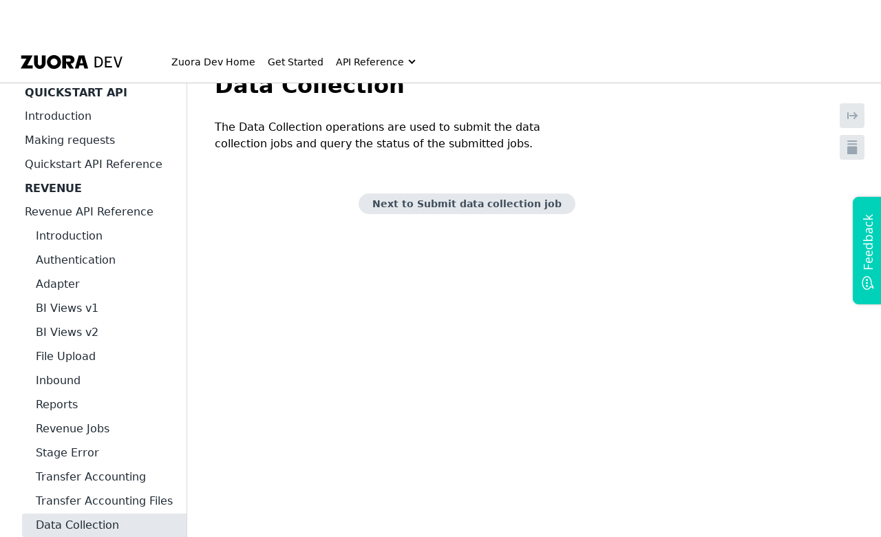

--- FILE ---
content_type: text/html; charset=utf-8
request_url: https://developer.zuora.com/other-api/revenue/tag/Data-Collection/
body_size: 19364
content:
<!DOCTYPE html><html lang="en-US"><head><meta charSet="utf-8"/><meta http-equiv="x-ua-compatible" content="ie=edge"/><meta name="viewport" content="width=device-width, initial-scale=1, shrink-to-fit=no, viewport-fit=cover"/><script>window._onRedoclyRouteChange = function (cb) {
    window.__redoclyRouteChangeListenres = window.__redoclyRouteChangeListenres || [];
    window.__redoclyRouteChangeListenres.push(cb);
  }
  window._onRedoclyLoginResult = function(cb) {
    window.__redoclyLoginResultListenres =  window.__redoclyLoginResultListenres || [];
    window.__redoclyLoginResultListenres.push(cb);
  }</script><style data-href="/styles.3258e7ce8a8347c78df7.css" data-identity="gatsby-global-css">pre[data-line]{padding:1em 0 1em 3em;position:relative}.line-highlight{background:hsla(24,20%,50%,.08);background:linear-gradient(90deg,hsla(24,20%,50%,.1) 70%,hsla(24,20%,50%,0));left:0;line-height:inherit;margin-top:1em;padding-bottom:inherit;padding-left:0;padding-right:0;padding-top:inherit;pointer-events:none;position:absolute;right:0;white-space:pre}@media print{.line-highlight{color-adjust:exact;-webkit-print-color-adjust:exact}}.line-highlight:before,.line-highlight[data-end]:after{background-color:hsla(24,20%,50%,.4);border-radius:999px;box-shadow:0 1px #fff;color:#f5f2f0;content:attr(data-start);font:700 65%/1.5 sans-serif;left:.6em;min-width:1em;padding:0 .5em;position:absolute;text-align:center;text-shadow:none;top:.4em;vertical-align:.3em}.line-highlight[data-end]:after{bottom:.4em;content:attr(data-end);top:auto}.line-numbers .line-highlight:after,.line-numbers .line-highlight:before{content:none}pre[id].linkable-line-numbers span.line-numbers-rows{pointer-events:all}pre[id].linkable-line-numbers span.line-numbers-rows>span:before{cursor:pointer}pre[id].linkable-line-numbers span.line-numbers-rows>span:hover:before{background-color:hsla(0,0%,50%,.2)}.ps{-ms-overflow-style:none;overflow:hidden!important;overflow-anchor:none;touch-action:auto;-ms-touch-action:auto}.ps__rail-x{bottom:0;height:15px}.ps__rail-x,.ps__rail-y{display:none;opacity:0;position:absolute;transition:background-color .2s linear,opacity .2s linear;-webkit-transition:background-color .2s linear,opacity .2s linear}.ps__rail-y{right:0;width:15px}.ps--active-x>.ps__rail-x,.ps--active-y>.ps__rail-y{background-color:transparent;display:block}.ps--focus>.ps__rail-x,.ps--focus>.ps__rail-y,.ps--scrolling-x>.ps__rail-x,.ps--scrolling-y>.ps__rail-y,.ps:hover>.ps__rail-x,.ps:hover>.ps__rail-y{opacity:.6}.ps .ps__rail-x.ps--clicking,.ps .ps__rail-x:focus,.ps .ps__rail-x:hover,.ps .ps__rail-y.ps--clicking,.ps .ps__rail-y:focus,.ps .ps__rail-y:hover{background-color:#eee;opacity:.9}.ps__thumb-x{bottom:2px;height:6px;transition:background-color .2s linear,height .2s ease-in-out;-webkit-transition:background-color .2s linear,height .2s ease-in-out}.ps__thumb-x,.ps__thumb-y{background-color:#aaa;border-radius:6px;position:absolute}.ps__thumb-y{right:2px;transition:background-color .2s linear,width .2s ease-in-out;-webkit-transition:background-color .2s linear,width .2s ease-in-out;width:6px}.ps__rail-x.ps--clicking .ps__thumb-x,.ps__rail-x:focus>.ps__thumb-x,.ps__rail-x:hover>.ps__thumb-x{background-color:#999;height:11px}.ps__rail-y.ps--clicking .ps__thumb-y,.ps__rail-y:focus>.ps__thumb-y,.ps__rail-y:hover>.ps__thumb-y{background-color:#999;width:11px}@supports (-ms-overflow-style:none){.ps{overflow:auto!important}}@media (-ms-high-contrast:none),screen and (-ms-high-contrast:active){.ps{overflow:auto!important}}.CodeMirror{color:#000;direction:ltr;font-family:monospace;height:300px}.CodeMirror-lines{padding:4px 0}.CodeMirror pre.CodeMirror-line,.CodeMirror pre.CodeMirror-line-like{padding:0 4px}.CodeMirror-gutter-filler,.CodeMirror-scrollbar-filler{background-color:#fff}.CodeMirror-gutters{background-color:#f7f7f7;border-right:1px solid #ddd;white-space:nowrap}.CodeMirror-linenumber{color:#999;min-width:20px;padding:0 3px 0 5px;text-align:right;white-space:nowrap}.CodeMirror-guttermarker{color:#000}.CodeMirror-guttermarker-subtle{color:#999}.CodeMirror-cursor{border-left:1px solid #000;border-right:none;width:0}.CodeMirror div.CodeMirror-secondarycursor{border-left:1px solid silver}.cm-fat-cursor .CodeMirror-cursor{background:#7e7;border:0!important;width:auto}.cm-fat-cursor div.CodeMirror-cursors{z-index:1}.cm-fat-cursor .CodeMirror-line::selection,.cm-fat-cursor .CodeMirror-line>span::selection,.cm-fat-cursor .CodeMirror-line>span>span::selection{background:transparent}.cm-fat-cursor .CodeMirror-line::-moz-selection,.cm-fat-cursor .CodeMirror-line>span::-moz-selection,.cm-fat-cursor .CodeMirror-line>span>span::-moz-selection{background:transparent}.cm-fat-cursor{caret-color:transparent}@keyframes blink{50%{background-color:transparent}}.cm-tab{display:inline-block;text-decoration:inherit}.CodeMirror-rulers{bottom:0;left:0;overflow:hidden;position:absolute;right:0;top:-50px}.CodeMirror-ruler{border-left:1px solid #ccc;bottom:0;position:absolute;top:0}.cm-s-default .cm-header{color:blue}.cm-s-default .cm-quote{color:#090}.cm-negative{color:#d44}.cm-positive{color:#292}.cm-header,.cm-strong{font-weight:700}.cm-em{font-style:italic}.cm-link{text-decoration:underline}.cm-strikethrough{text-decoration:line-through}.cm-s-default .cm-keyword{color:#708}.cm-s-default .cm-atom{color:#219}.cm-s-default .cm-number{color:#164}.cm-s-default .cm-def{color:#00f}.cm-s-default .cm-variable-2{color:#05a}.cm-s-default .cm-type,.cm-s-default .cm-variable-3{color:#085}.cm-s-default .cm-comment{color:#a50}.cm-s-default .cm-string{color:#a11}.cm-s-default .cm-string-2{color:#f50}.cm-s-default .cm-meta,.cm-s-default .cm-qualifier{color:#555}.cm-s-default .cm-builtin{color:#30a}.cm-s-default .cm-bracket{color:#997}.cm-s-default .cm-tag{color:#170}.cm-s-default .cm-attribute{color:#00c}.cm-s-default .cm-hr{color:#999}.cm-s-default .cm-link{color:#00c}.cm-invalidchar,.cm-s-default .cm-error{color:red}.CodeMirror-composing{border-bottom:2px solid}div.CodeMirror span.CodeMirror-matchingbracket{color:#0b0}div.CodeMirror span.CodeMirror-nonmatchingbracket{color:#a22}.CodeMirror-matchingtag{background:rgba(255,150,0,.3)}.CodeMirror-activeline-background{background:#e8f2ff}.CodeMirror{background:#fff;overflow:hidden;position:relative}.CodeMirror-scroll{height:100%;margin-bottom:-50px;margin-right:-50px;outline:none;overflow:scroll!important;padding-bottom:50px;position:relative;z-index:0}.CodeMirror-sizer{border-right:50px solid transparent;position:relative}.CodeMirror-gutter-filler,.CodeMirror-hscrollbar,.CodeMirror-scrollbar-filler,.CodeMirror-vscrollbar{display:none;outline:none;position:absolute;z-index:6}.CodeMirror-vscrollbar{overflow-x:hidden;overflow-y:scroll;right:0;top:0}.CodeMirror-hscrollbar{bottom:0;left:0;overflow-x:scroll;overflow-y:hidden}.CodeMirror-scrollbar-filler{bottom:0;right:0}.CodeMirror-gutter-filler{bottom:0;left:0}.CodeMirror-gutters{left:0;min-height:100%;position:absolute;top:0;z-index:3}.CodeMirror-gutter{display:inline-block;height:100%;margin-bottom:-50px;vertical-align:top;white-space:normal}.CodeMirror-gutter-wrapper{background:none!important;border:none!important;position:absolute;z-index:4}.CodeMirror-gutter-background{bottom:0;position:absolute;top:0;z-index:4}.CodeMirror-gutter-elt{cursor:default;position:absolute;z-index:4}.CodeMirror-gutter-wrapper ::selection{background-color:transparent}.CodeMirror-gutter-wrapper ::-moz-selection{background-color:transparent}.CodeMirror-lines{cursor:text;min-height:1px}.CodeMirror pre.CodeMirror-line,.CodeMirror pre.CodeMirror-line-like{word-wrap:normal;-webkit-tap-highlight-color:transparent;background:transparent;border-radius:0;border-width:0;color:inherit;font-family:inherit;font-size:inherit;font-variant-ligatures:contextual;line-height:inherit;margin:0;overflow:visible;position:relative;white-space:pre;z-index:2}.CodeMirror-wrap pre.CodeMirror-line,.CodeMirror-wrap pre.CodeMirror-line-like{word-wrap:break-word;white-space:pre-wrap;word-break:normal}.CodeMirror-linebackground{bottom:0;left:0;position:absolute;right:0;top:0;z-index:0}.CodeMirror-linewidget{padding:.1px;position:relative;z-index:2}.CodeMirror-rtl pre{direction:rtl}.CodeMirror-code{outline:none}.CodeMirror-gutter,.CodeMirror-gutters,.CodeMirror-linenumber,.CodeMirror-scroll,.CodeMirror-sizer{box-sizing:content-box}.CodeMirror-measure{height:0;overflow:hidden;position:absolute;visibility:hidden;width:100%}.CodeMirror-cursor{pointer-events:none;position:absolute}.CodeMirror-measure pre{position:static}div.CodeMirror-cursors{position:relative;visibility:hidden;z-index:3}.CodeMirror-focused div.CodeMirror-cursors,div.CodeMirror-dragcursors{visibility:visible}.CodeMirror-selected{background:#d9d9d9}.CodeMirror-focused .CodeMirror-selected{background:#d7d4f0}.CodeMirror-crosshair{cursor:crosshair}.CodeMirror-line::selection,.CodeMirror-line>span::selection,.CodeMirror-line>span>span::selection{background:#d7d4f0}.CodeMirror-line::-moz-selection,.CodeMirror-line>span::-moz-selection,.CodeMirror-line>span>span::-moz-selection{background:#d7d4f0}.cm-searching{background-color:#ffa;background-color:rgba(255,255,0,.4)}.cm-force-border{padding-right:.1px}@media print{.CodeMirror div.CodeMirror-cursors{visibility:hidden}}.cm-tab-wrap-hack:after{content:""}span.CodeMirror-selectedtext{background:none}.cm-s-material.CodeMirror{background-color:#263238;color:#eff}.cm-s-material .CodeMirror-gutters{background:#263238;border:none;color:#546e7a}.cm-s-material .CodeMirror-guttermarker,.cm-s-material .CodeMirror-guttermarker-subtle,.cm-s-material .CodeMirror-linenumber{color:#546e7a}.cm-s-material .CodeMirror-cursor{border-left:1px solid #fc0}.cm-s-material .cm-animate-fat-cursor,.cm-s-material.cm-fat-cursor .CodeMirror-cursor{background-color:#5d6d5c80!important}.cm-s-material div.CodeMirror-selected,.cm-s-material.CodeMirror-focused div.CodeMirror-selected{background:rgba(128,203,196,.2)}.cm-s-material .CodeMirror-line::selection,.cm-s-material .CodeMirror-line>span::selection,.cm-s-material .CodeMirror-line>span>span::selection{background:rgba(128,203,196,.2)}.cm-s-material .CodeMirror-line::-moz-selection,.cm-s-material .CodeMirror-line>span::-moz-selection,.cm-s-material .CodeMirror-line>span>span::-moz-selection{background:rgba(128,203,196,.2)}.cm-s-material .CodeMirror-activeline-background{background:rgba(0,0,0,.5)}.cm-s-material .cm-keyword{color:#c792ea}.cm-s-material .cm-operator{color:#89ddff}.cm-s-material .cm-variable-2{color:#eff}.cm-s-material .cm-type,.cm-s-material .cm-variable-3{color:#f07178}.cm-s-material .cm-builtin{color:#ffcb6b}.cm-s-material .cm-atom{color:#f78c6c}.cm-s-material .cm-number{color:#ff5370}.cm-s-material .cm-def{color:#82aaff}.cm-s-material .cm-string{color:#c3e88d}.cm-s-material .cm-string-2{color:#f07178}.cm-s-material .cm-comment{color:#546e7a}.cm-s-material .cm-variable{color:#f07178}.cm-s-material .cm-tag{color:#ff5370}.cm-s-material .cm-meta{color:#ffcb6b}.cm-s-material .cm-attribute,.cm-s-material .cm-property{color:#c792ea}.cm-s-material .cm-qualifier,.cm-s-material .cm-type,.cm-s-material .cm-variable-3{color:#decb6b}.cm-s-material .cm-error{background-color:#ff5370;color:#fff}.cm-s-material .CodeMirror-matchingbracket{color:#fff!important;text-decoration:underline}.CodeMirror-lint-markers{width:16px}.CodeMirror-lint-tooltip{background-color:#ffd;border:1px solid #000;border-radius:4px 4px 4px 4px;color:#000;font-family:monospace;font-size:10pt;max-width:600px;opacity:0;overflow:hidden;padding:2px 5px;position:fixed;transition:opacity .4s;-moz-transition:opacity .4s;-webkit-transition:opacity .4s;-o-transition:opacity .4s;-ms-transition:opacity .4s;white-space:pre;white-space:pre-wrap;z-index:100}.CodeMirror-lint-mark{background-position:0 100%;background-repeat:repeat-x}.CodeMirror-lint-mark-warning{background-image:url("[data-uri]")}.CodeMirror-lint-mark-error{background-image:url("[data-uri]")}.CodeMirror-lint-marker{background-position:50%;background-repeat:no-repeat;cursor:pointer;display:inline-block;height:16px;position:relative;vertical-align:middle;width:16px}.CodeMirror-lint-message{background-position:0 0;background-repeat:no-repeat;padding-left:18px}.CodeMirror-lint-marker-warning,.CodeMirror-lint-message-warning{background-image:url("[data-uri]")}.CodeMirror-lint-marker-error,.CodeMirror-lint-message-error{background-image:url("[data-uri]")}.CodeMirror-lint-marker-multiple{background-image:url("[data-uri]");background-position:100% 100%;background-repeat:no-repeat;height:100%;width:100%}.CodeMirror-lint-line-error{background-color:rgba(183,76,81,.08)}.CodeMirror-lint-line-warning{background-color:rgba(255,211,0,.1)}.CodeMirror-hints{background:#fff;border:1px solid silver;border-radius:3px;box-shadow:2px 3px 5px rgba(0,0,0,.2);box-sizing:border-box;font-family:monospace;font-size:90%;list-style:none;margin:0;max-height:20em;overflow:hidden;overflow-y:auto;padding:2px;position:absolute;z-index:10}.CodeMirror-hint{border-radius:2px;color:#000;cursor:pointer;margin:0;padding:0 4px;white-space:pre}li.CodeMirror-hint-active{background:#08f;color:#fff}article th{resize:none!important}body.wc-loaded>#___gatsby{margin-top:calc(0px - var(--zuora-generic-header-height))}.overrideNavbar{font-family:-apple-system,"system-ui",Segoe UI,Roboto,Helvetica,Arial,sans-serif,Apple Color Emoji,Segoe UI Emoji,Segoe UI Symbol!important}wc-mega-footer{z-index:11}header>nav>ul>li a span{color:var(--zuora-header-link-color)}#content[role=button],.main-nav,.main-nav>li>a>span,header>nav>ul>li a span,mega-menu{font-family:-apple-system,"system-ui",Segoe UI,Roboto,Helvetica,Arial,sans-serif,Apple Color Emoji,Segoe UI Emoji,Segoe UI Symbol!important}.sidebar:active{font-weight:600!important}:host-context(span){font-family:-apple-system,"system-ui",Segoe UI,Roboto,Helvetica,Arial,sans-serif,Apple Color Emoji,Segoe UI Emoji,Segoe UI Symbol!important}code .token.boolean{color:#f1f5f8!important}.react-tabs__tab--selected{border-bottom-color:#00d2b9!important}aside ul>div>:not(div+span)>span{font-size:14px;font-weight:600;margin-bottom:-8px;margin-top:-8px;padding-left:16px}.zuora-jumbotron{height:calc(350px + var(--zuora-generic-header-height))!important;padding-top:var(--zuora-generic-header-height)!important}div#nprogress>div.bar{z-index:100000}p{-webkit-margin-before:.5em;-webkit-margin-after:.5em;margin-block-end:.5em;margin-block-start:.5em}b,strong{font-weight:600!important}aside{font-weight:700;position:static;width:272px!important}aside>div>ul>ul>ul>span{padding:8px!important}#gatsby-focus-wrapper>div>div>div>div>aside>div{font-size:14px;max-height:calc(100vh - 40px)}nav{z-index:11}#navbar a span{color:#103426!important;font-weight:500}#navbar{align-items:flex-start;background-color:#f1f5f8!important;font-size:.5rem;justify-content:flex-start;padding:.15em 2.75em}#navbar>a>img{height:1.75rem!important;margin:1.25em}#search{font-size:14px;padding:.5em 2.5em .5em 1em;width:236px}#navbar>ul{-webkit-padding-start:16em;padding-inline-start:16em}#navbar>ul>span>span{margin-left:12em}#navbar>ul>span>span>span{padding-bottom:2rem;transform:scale(1.5);-webkit-transform:scale(1.5)}.code-snippets-tabs .snippets-tabs-headers .tab-header{color:rgba(0,0,0,.7)!important}i[data-cy=arrow]{visibility:hidden}.mt-6{margin-top:24px}.icon_item{align-items:flex-start;border-radius:6px;cursor:pointer;display:flex;min-width:0;transition:opacity .15s}.overrideNavbar>div{background-color:#fff;font-family:-apple-system,"system-ui",Segoe UI,Roboto,Helvetica,Arial,sans-serif,Apple Color Emoji,Segoe UI Emoji,Segoe UI Symbol!important}:root{--content-width:760px;--content-v-padding:40px;--content-h-padding:56px;--font-family:-apple-system,"system-ui","Segoe UI",Roboto,Helvetica,Arial,sans-serif,"Apple Color Emoji","Segoe UI Emoji","Segoe UI Symbol"!important}.ovr-page.page-body{padding-top:42px}.page-body{flex:1 0 auto;font-size:16px;line-height:24px;margin:0 auto;max-width:100%;padding:var(--content-v-padding) var(--content-h-padding);width:calc(var(--content-width) + var(--content-h-padding)*2)}.ovr-page{background-color:#fff;box-sizing:border-box}.function,.variable{font-weight:600}.function{color:#f5fbff}#gatsby-focus-wrapper>div>div>div>div>aside>div a.active,#gatsby-focus-wrapper>div>div>div>div>aside>div a:active,#gatsby-focus-wrapper>div>div>div>div>aside>div a:hover{background-color:#e4e7eb!important;color:#000!important}img{max-width:80%!important}.api-content>div>div>div>div>div>div>div{font-size:14px}article>ul>li>table,article>ul>li>table td,article>ul>li>table th{border:1px solid #ebedf0;border-collapse:collapse;border-radius:4px;padding:.4em}article>ul>li>table>thead{background-color:#f1f5f8}section[class*=Layout_ContentWrapper]{line-height:1.5rem}section[class*=Layout__ContentWrapper] code{background-color:rgba(38,50,56,.04);border:1px solid #e4e7eb;color:#e53935;font-size:13px!important}section[class*=Layout__ContentWrapper] p{line-height:1.5rem}section[class*=Layout__ContentWrapper] ol>li,section[class*=Layout__ContentWrapper] ul>li{line-height:1.5rem;padding-bottom:.3rem}section[class*=Layout__ContentWrapper]>h4{line-height:1.5em}div[class*=GuideStep__Wrapper]{line-height:1.5rem}#gatsby-focus-wrapper div[class*=CodeGuideFile__Wrapper]>pre[class*=language-]{padding-bottom:80px!important}div[class*=CodeGuide__CodeGuideWrapper]>div[class*=CodeTabs]{margin-bottom:50px}#gatsby-focus-wrapper>div>div>div>aside>div{max-height:90vh;overflow-y:auto}#gatsby-focus-wrapper>div>div>div>aside>div>a.active,#gatsby-focus-wrapper>div>div>div>aside>div>a:focus,#gatsby-focus-wrapper>div>div>div>aside>div>a:hover{background-color:#e4e7eb!important;color:#000}details>summary{color:#00d2b9!important;padding-left:1em!important}details>p{color:rgba(0,0,0,.6);padding-left:2em}ul.search-results{background:#fff;border-radius:0 0 8px 8px;box-shadow:none;left:0;max-height:600px!important;padding:10px;right:auto;top:calc(100% + 8px);width:600px}ul.search-results div a{background-color:#fff;border-bottom-left-radius:4px;border-top-left-radius:4px;color:#1f2933;cursor:pointer;display:flex;font-family:Source Sans Pro,sans-serif;font-size:14px;font-weight:400!important;line-height:16px;margin-bottom:0;margin-left:8px;margin-top:0;padding:8px 8px 8px 4px;pointer-events:auto;position:relative;text-decoration:none}ul.search-results div a div{font-family:-apple-system,"system-ui",Segoe UI,Roboto,Helvetica,Arial,sans-serif,Apple Color Emoji,Segoe UI Emoji,Segoe UI Symbol;font-size:14px}ul.search-results div a:hover{background-color:#e4e7eb;color:#1f2933;transition:background-color .3s ease 0s,color .3s ease 0s}ul.operation-type{align-items:center;border-radius:16px!important;color:#f5f7fa!important;display:inline-flex;font-family:Source Code Pro,monospace;font-weight:600!important;height:14px;justify-content:center;line-height:15px!important;margin-right:6px;text-align:center;text-transform:uppercase;width:36px}.delete,.get,.patch,.post,.put,ul.operation-type{font-size:8px!important}[data-cy=search-result-title]{background-color:#ffff03;color:#1f2933!important;font-weight:400px!important}[data-cy=search-result-description]{color:#1f2933!important;font-size:.8em;margin-left:42px}@font-face{font-family:Founders Grotesk Bold;src:url(/assets/fonts/FoundersGrotesk/founders-grotesk-bold.woff2) format("woff2")}@font-face{font-family:Founders Grotesk Bold Italic;src:url(/assets/fonts/FoundersGrotesk/founders-grotesk-bold-italic.woff2) format("woff2")}@font-face{font-family:Founders Grotesk Light Italic;src:url(/assets/fonts/FoundersGrotesk/founders-grotesk-light-italic.woff2) format("woff2")}@font-face{font-family:Founders Grotesk Light;src:url(/assets/fonts/FoundersGrotesk/founders-grotesk-light.woff2) format("woff2")}@font-face{font-family:Founders Grotesk Medium Italic;src:url(/assets/fonts/FoundersGrotesk/founders-grotesk-medium-italic.woff2) format("woff2")}@font-face{font-family:Founders Grotesk Medium;src:url(/assets/fonts/FoundersGrotesk/founders-grotesk-medium.woff2) format("woff2")}@font-face{font-family:Founders Grotesk Mono Bold;src:url(/assets/fonts/FoundersGrotesk/founders-grotesk-mono-bold.woff2) format("woff2")}@font-face{font-family:Founders Grotesk Mono Medium;src:url(/assets/fonts/FoundersGrotesk/founders-grotesk-mono-medium.woff2) format("woff2")}@font-face{font-family:Founders Grotesk Mono Regular;src:url(/assets/fonts/FoundersGrotesk/founders-grotesk-mono-regular.woff2) format("woff2")}@font-face{font-family:Founders Grotesk Mono Light;src:url(/assets/fonts/FoundersGrotesk/founders-grotesk-mono-light.woff2) format("woff2")}@font-face{font-family:Founders Grotesk Mono Semibold;src:url(/assets/fonts/FoundersGrotesk/founders-grotesk-mono-semibold.woff2) format("woff2")}@font-face{font-family:Founders Grotesk Regular Italic;src:url(/assets/fonts/FoundersGrotesk/founders-grotesk-regular-italic.woff2) format("woff2")}@font-face{font-family:Founders Grotesk Regular;src:url(/assets/fonts/FoundersGrotesk/founders-grotesk-regular.woff2) format("woff2")}@font-face{font-family:Founders Grotesk Semibold Italic;src:url(/assets/fonts/FoundersGrotesk/founders-grotesk-semibold-italic.woff2) format("woff2")}@font-face{font-family:Founders Grotesk Semibold;src:url(/assets/fonts/FoundersGrotesk/founders-grotesk-semibold.woff2) format("woff2")}@font-face{font-family:Founders Grotesk Text Bold Italic;src:url(/assets/fonts/FoundersGrotesk/founders-grotesk-text-bold-italic.woff2) format("woff2")}@font-face{font-family:Founders Grotesk Text Bold;src:url(/assets/fonts/FoundersGrotesk/founders-grotesk-text-bold.woff2) format("woff2")}@font-face{font-family:Founders Grotesk Text Light Italic;src:url(/assets/fonts/FoundersGrotesk/founders-grotesk-text-light-italic.woff2) format("woff2")}@font-face{font-family:Founders Grotesk Text Light;src:url(/assets/fonts/FoundersGrotesk/founders-grotesk-text-light.woff2) format("woff2")}@font-face{font-family:Founders Grotesk Text Medium Italic;src:url(/assets/fonts/FoundersGrotesk/founders-grotesk-text-medium-italic.woff2) format("woff2")}@font-face{font-family:Founders Grotesk Text Medium;src:url(/assets/fonts/FoundersGrotesk/founders-grotesk-text-medium.woff2) format("woff2")}@font-face{font-family:Founders Grotesk Text Regular Italic;src:url(/assets/fonts/FoundersGrotesk/founders-grotesk-text-regular-italic.woff2) format("woff2")}@font-face{font-family:Founders Grotesk Text Regular;src:url(/assets/fonts/FoundersGrotesk/founders-grotesk-text-regular.woff2) format("woff2")}@font-face{font-display:swap;font-family:Founders Grotesk;font-style:normal;font-weight:400;src:url(/assets/fonts/FoundersGrotesk/founders-grotesk-regular.woff2) format("woff2")}@font-face{font-family:Founders Grotesk Text Semibold Italic;src:url(/assets/fonts/FoundersGrotesk/founders-grotesk-text-semibold-italic.woff2) format("woff2")}@font-face{font-family:Founders Grotesk Text Semibold;src:url(/assets/fonts/FoundersGrotesk/founders-grotesk-text-semibold.woff2) format("woff2")}@font-face{font-display:swap;font-family:Founders Grotesk Text;font-style:normal;font-weight:300;src:url(/assets/fonts/FoundersGrotesk/founders-grotesk-text-light.woff2) format("woff2")}@font-face{font-display:swap;font-family:Founders Grotesk Text;font-style:normal;font-weight:400;src:url(/assets/fonts/FoundersGrotesk/founders-grotesk-text-regular.woff2) format("woff2")}@font-face{font-display:swap;font-family:Founders Grotesk Text;font-style:normal;font-weight:500;src:url(/assets/fonts/FoundersGrotesk/founders-grotesk-text-medium.woff2) format("woff2")}@font-face{font-display:swap;font-family:Founders Grotesk Text;font-style:normal;font-weight:600;src:url(/assets/fonts/FoundersGrotesk/founders-grotesk-text-semibold.woff2) format("woff2")}@font-face{font-display:swap;font-family:Founders Grotesk Text;font-style:normal;font-weight:700;src:url(/assets/fonts/FoundersGrotesk/founders-grotesk-text-bold.woff2) format("woff2")}@font-face{font-display:swap;font-family:Founders Grotesk;font-style:normal;font-weight:300;src:url(/assets/fonts/FoundersGrotesk/founders-grotesk-light.woff2) format("woff2")}@font-face{font-display:swap;font-family:Founders Grotesk;font-style:normal;font-weight:500;src:url(/assets/fonts/FoundersGrotesk/founders-grotesk-medium.woff2) format("woff2")}@font-face{font-display:swap;font-family:Founders Grotesk;font-style:normal;font-weight:600;src:url(/assets/fonts/FoundersGrotesk/founders-grotesk-semibold.woff2) format("woff2")}@font-face{font-display:swap;font-family:Founders Grotesk;font-style:normal;font-weight:700;src:url(/assets/fonts/FoundersGrotesk/founders-grotesk-bold.woff2) format("woff2")}@font-face{font-display:swap;font-family:Founders Grotesk Mono;font-style:normal;font-weight:300;src:url(/assets/fonts/FoundersGrotesk/founders-grotesk-mono-light.woff2) format("woff2")}@font-face{font-display:swap;font-family:Founders Grotesk Mono;font-style:normal;font-weight:400;src:url(/assets/fonts/FoundersGrotesk/founders-grotesk-mono-regular.woff2) format("woff2")}@font-face{font-display:swap;font-family:Founders Grotesk Mono;font-style:normal;font-weight:500;src:url(/assets/fonts/FoundersGrotesk/founders-grotesk-mono-medium.woff2) format("woff2")}@font-face{font-display:swap;font-family:Founders Grotesk Mono;font-style:normal;font-weight:600;src:url(/assets/fonts/FoundersGrotesk/founders-grotesk-mono-semibold.woff2) format("woff2")}@font-face{font-display:swap;font-family:Founders Grotesk Mono;font-style:normal;font-weight:700;src:url(/assets/fonts/FoundersGrotesk/founders-grotesk-mono-bold.woff2) format("woff2")}.thinTile:hover{box-shadow:0 10px 30px 0 rgba(35,35,35,.1)!important}.thinTile>div{background:#00d2b9;padding-top:24px}.thinTile>span{display:flex;flex-direction:column;flex-grow:1}.wideTile>div>span{display:flex;height:100%}.homepage{background-color:#f8f9fb;color:#333;font-family:-apple-system,"system-ui",Segoe UI,Roboto,Helvetica,Arial,sans-serif,Apple Color Emoji,Segoe UI Emoji,Segoe UI Symbol;line-height:1.4}.homepage .hero-section{background-color:#e6f3f7;border-radius:0 0 10px 10px;margin-bottom:20px;margin-top:-60px;padding:120px 60px 60px;text-align:center}.homepage .hero-section h1{color:#000;font-size:2.5em;font-weight:700;margin:0 0 10px}.homepage .hero-section p{color:#555;font-size:1.2em;margin:0}.homepage .getting-started-section{background:linear-gradient(90deg,#02929c,#6383d3)}.homepage .explore-apis-section,.homepage .getting-started-section{border-radius:8px;margin-bottom:20px;margin-top:-20px;padding:20px 0}.homepage .explore-apis-section{background-color:#e6f3f7}.homepage .explore-sdks-section{background-color:#e8eef6;border-radius:8px;margin-bottom:20px;margin-top:-20px;padding:20px 0}.homepage .dev-resources-section{background-color:#f8f9fb;border-radius:8px;margin-top:-20px;padding:20px 0}.homepage .toggle-container{background:#fff;border-radius:8px;box-shadow:0 2px 4px rgba(0,0,0,.1);display:flex;justify-content:center;margin-bottom:30px;margin-left:auto;margin-right:auto;padding:4px;width:-webkit-fit-content;width:fit-content}.homepage .toggle-btn{background:#fff;border:none;border-radius:6px;color:#666;cursor:pointer;font-size:14px;font-weight:500;min-width:100px;padding:12px 24px;transition:all .2s ease}.homepage .toggle-btn:hover{background:#f5f5f5;color:#333}.homepage .toggle-btn.active{background:#e6f3f7;color:#333;font-weight:600}.homepage .toggle-btn:first-child{margin-right:2px}.homepage .toggle-btn:last-child{margin-left:2px}.homepage .card-grid{display:flex;flex-wrap:wrap;gap:16px;justify-content:center;padding:20px}.homepage .card{background-color:#fff;border:1px solid #e0e0e0;border-radius:8px;box-shadow:0 2px 5px rgba(0,0,0,.05);box-sizing:border-box;flex:1 1;max-width:220px;min-width:200px;padding:10px 10px 5px 15px}.homepage .explore-apis-section .card-grid{display:grid;gap:16px;grid-template-columns:repeat(5,1fr);margin:0 auto;max-width:1200px;padding:20px}.homepage .explore-apis-section .card{max-width:unset;min-width:unset;width:100%}.homepage .card h3,.homepage .card h4{align-items:center;color:#000;display:flex;font-size:1em;font-weight:600;gap:8px;line-height:1.3;margin-bottom:12px;margin-top:0}.homepage .explore-apis-section .card h4{font-size:.95em;margin-bottom:10px}.homepage .card ul{list-style:none;margin:0;padding:0}.homepage .card ul li{line-height:1.5;margin-bottom:8px}.homepage .card ul li a{color:#007079;font-size:.9em;text-decoration:none}.homepage .explore-apis-section .card ul li a{font-size:.85em;line-height:1.4}.homepage .card ul li a:hover{color:#005a61;text-decoration:underline}.homepage .icon{color:#007079;flex-shrink:0;font-size:1.2em}.homepage .icon img{display:block}.homepage h2{color:#000;font-size:2em;font-weight:600;margin:0 0 20px}@media (max-width:1240px){.homepage .explore-apis-section .card-grid{grid-template-columns:repeat(3,1fr)}}@media (max-width:992px){.homepage .explore-apis-section .card-grid{grid-template-columns:repeat(2,1fr)}}@media (max-width:768px){.homepage .card-grid{align-items:center;flex-direction:column;padding:15px}.homepage .card{max-width:100%;min-width:100%;width:100%}.homepage .explore-apis-section .card-grid{grid-template-columns:1fr;padding:15px}.homepage .hero-section h1{font-size:2em}.homepage .hero-section{padding:30px 15px}.homepage .toggle-container{flex-direction:row;max-width:300px;width:auto}.homepage .toggle-btn{flex:1 1;min-width:auto}.homepage .toggle-btn:first-child,.homepage .toggle-btn:last-child{margin:0}.homepage h2{font-size:1.7em;padding:0 15px}}@media (max-width:480px){.homepage .hero-section{padding:20px 10px}.homepage .hero-section h1{font-size:1.8em}.homepage .hero-section p{font-size:1em}.homepage .card{padding:15px}.homepage .card h3,.homepage .card h4{font-size:1em}.homepage h2{font-size:1.5em}.homepage .toggle-container{flex-direction:column;width:200px}.homepage .toggle-btn{margin:2px 0}}.homepage *{box-sizing:border-box}.homepage a{color:inherit}.homepage button{font-family:inherit}.homepage .card ul li a[target=_blank]{color:#007079}.homepage .card ul li a[target=_blank]:hover{color:#005a61}.homepage .dev-resources-section .card h4{font-size:1.1em;font-weight:600}.homepage .dev-resources-section .card ul li a{font-size:1.1em;font-weight:500}.homepage .dev-resources-section .card ul li{font-size:.8em;line-height:1.6}</style><meta name="generator" content="Gatsby 3.10.2"/><title data-react-helmet="true">Data Collection</title><link data-react-helmet="true" href="https://fonts.googleapis.com/css?family=Source+Sans+Pro:300,400,600,700&amp;display=swap" rel="stylesheet"/><link data-react-helmet="true" href="https://fonts.googleapis.com/css?family=Source+Code+Pro:300,400,600,700&amp;display=swap" rel="stylesheet"/><link data-react-helmet="true" href="https://fonts.googleapis.com/css?family=PT+Sans&amp;display=swap" rel="stylesheet"/><meta data-react-helmet="true" name="title" content="Data Collection"/><meta data-react-helmet="true" name="description" content="The Data Collection operations are used to submit the data collection jobs and query the status of the submitted jobs.
"/><meta data-react-helmet="true" name="keywords" content="Zuora developer guides and api documentation"/><meta data-react-helmet="true" property="og:type" content="website"/><meta data-react-helmet="true" property="og:title" content="Data Collection"/><meta data-react-helmet="true" property="og:description" content="The Data Collection operations are used to submit the data collection jobs and query the status of the submitted jobs.
"/><meta data-react-helmet="true" property="og:site_name" content="Zuora Developer Center"/><meta data-react-helmet="true" name="twitter:title" content="Data Collection"/><meta data-react-helmet="true" name="twitter:description" content="The Data Collection operations are used to submit the data collection jobs and query the status of the submitted jobs.
"/><meta data-react-helmet="true" name="twitter:card" content="summary"/><script data-react-helmet="true" type="module" src="https://nav-assets.zuora.life/script/zuora-navigation.js" id="zuora-unav" crossorigin="anonymous"></script><script data-react-helmet="true" src="/mopinion.js"></script><style type="text/css">
    .anchor.before {
      position: absolute;
      top: 0;
      left: 0;
      transform: translateX(-100%);
      padding-right: 4px;
    }
    .anchor.after {
      display: inline-block;
      padding-left: 4px;
    }
    h1 .anchor svg,
    h2 .anchor svg,
    h3 .anchor svg,
    h4 .anchor svg,
    h5 .anchor svg,
    h6 .anchor svg {
      visibility: hidden;
    }
    h1:hover .anchor svg,
    h2:hover .anchor svg,
    h3:hover .anchor svg,
    h4:hover .anchor svg,
    h5:hover .anchor svg,
    h6:hover .anchor svg,
    h1 .anchor:focus svg,
    h2 .anchor:focus svg,
    h3 .anchor:focus svg,
    h4 .anchor:focus svg,
    h5 .anchor:focus svg,
    h6 .anchor:focus svg {
      visibility: visible;
    }
    .hidden-anchor { 
      position: absolute;
      top: 0px;
    }
  </style><style data-styled="" data-styled-version="5.3.11">.kAAzRC{min-height:100vh;display:-webkit-box;display:-webkit-flex;display:-ms-flexbox;display:flex;-webkit-flex-direction:column;-ms-flex-direction:column;flex-direction:column;font-family:-apple-system,"system-ui","Segoe UI",Roboto,Helvetica,Arial,sans-serif,"Apple Color Emoji","Segoe UI Emoji","Segoe UI Symbol";}/*!sc*/
data-styled.g1[id="LayoutWrapper-sc-1s9fetx-0"]{content:"kAAzRC,"}/*!sc*/
.bUoGdy{-webkit-text-decoration:none;text-decoration:none;text-align:center;width:auto;outline:none;border:none;background-color:#E4E7EB;color:#3E4C59;border-radius:20px;font-weight:700;font-size:14px;padding:2px 20px;cursor:pointer;-webkit-transition:background-color 0.25s ease,border-color 0.25s ease,box-shadow 0.25s ease;transition:background-color 0.25s ease,border-color 0.25s ease,box-shadow 0.25s ease;line-height:1;font-family:inherit;box-shadow:none;background-color:#E4E7EB;color:#3E4C59;font-size:14px;padding:8px 20px;min-width:120px;}/*!sc*/
.bUoGdy:hover{background-color:#d5dae0;box-shadow:0px 0px 12px 0px rgba(0,0,0,0.1);}/*!sc*/
.bUoGdy:active{background-color:#c7cdd5;box-shadow:0px 0px 12px 0px rgba(0,0,0,0.1);}/*!sc*/
.bUoGdy:hover{background-color:#d5dae0;}/*!sc*/
.bUoGdy:active{background-color:#c7cdd5;}/*!sc*/
.sc-aXZVg + .sc-aXZVg{margin-left:0.85em;}/*!sc*/
data-styled.g2[id="sc-aXZVg"]{content:"bUoGdy,"}/*!sc*/
.hGlOcK{vertical-align:middle;color:#F1F5F8;}/*!sc*/
.hGlOcK:active,.hGlOcK:visited{color:#000000;}/*!sc*/
data-styled.g8[id="sc-gsFSXq"]{content:"hGlOcK,"}/*!sc*/
.dfwwxS{cursor:pointer;line-height:inherit;display:inline-block;outline:0;position:absolute;padding-right:4px;-webkit-transform:translateX(-100%);-ms-transform:translateX(-100%);transform:translateX(-100%);}/*!sc*/
.dfwwxS .sc-gsFSXq{width:18px;height:18px;visibility:hidden;display:inline-block;vertical-align:middle;}/*!sc*/
h1:hover > .sc-kAyceB .sc-gsFSXq,h2:hover > .dfwwxS .sc-gsFSXq,h3:hover > .dfwwxS .sc-gsFSXq,h4:hover > .dfwwxS .sc-gsFSXq,h5:hover > .dfwwxS .sc-gsFSXq,h6:hover > .dfwwxS .sc-gsFSXq,.dfwwxS:hover .sc-gsFSXq{visibility:visible;}/*!sc*/
.dfwwxS:focus .sc-gsFSXq{visibility:visible;}/*!sc*/
data-styled.g9[id="sc-kAyceB"]{content:"dfwwxS,"}/*!sc*/
.dkfIBL{width:100%;padding-left:40px;padding-right:40px;padding-top:40px;padding-bottom:40px;}/*!sc*/
@media screen and (min-width:900px){.dkfIBL{width:calc(100% - 40%);padding-right:20px;padding-top:0;padding-bottom:0;}}/*!sc*/
@media print{.dkfIBL{width:100%;padding-top:40;padding-bottom:40;}}/*!sc*/
.irePQP{width:100%;padding-left:40px;padding-right:40px;padding-top:0;padding-bottom:0;}/*!sc*/
@media screen and (min-width:900px){.irePQP{width:calc(100% - 40%);padding-right:20px;padding-top:0;padding-bottom:0;}}/*!sc*/
@media print{.irePQP{width:100%;padding-top:0;padding-bottom:0;}}/*!sc*/
data-styled.g10[id="sc-imWYAI"]{content:"dkfIBL,irePQP,"}/*!sc*/
.hSBeRr{padding-left:0;padding-right:0;width:100%;padding-top:0;padding-bottom:0;}/*!sc*/
.hSBeRr:last-child{min-height:calc(100vh + 1px);}/*!sc*/
.sc-jXbUNg > .sc-jXbUNg:last-child{min-height:initial;}/*!sc*/
@media screen and (min-width:900px){.hSBeRr{padding-top:40px;padding-bottom:40px;}}/*!sc*/
@media print{.hSBeRr{padding:0;}}/*!sc*/
data-styled.g11[id="sc-jXbUNg"]{content:"hSBeRr,"}/*!sc*/
.dbnJKb{display:-webkit-box;display:-webkit-flex;display:-ms-flexbox;display:flex;width:100%;padding:0;-webkit-flex-direction:column;-ms-flex-direction:column;flex-direction:column;}/*!sc*/
@media screen and (min-width:900px){.dbnJKb{-webkit-flex-direction:row;-ms-flex-direction:row;flex-direction:row;}}/*!sc*/
@media print{.dbnJKb{-webkit-flex-direction:column;-ms-flex-direction:column;flex-direction:column;}}/*!sc*/
data-styled.g14[id="sc-dAlyuH"]{content:"dbnJKb,"}/*!sc*/
.jRoxNc{font-size:36px;font-family:-apple-system,"system-ui","Segoe UI",Roboto,Helvetica,Arial,sans-serif,"Apple Color Emoji","Segoe UI Emoji","Segoe UI Symbol";font-weight:700;line-height:36px;color:#000000;margin:0 0 25px;font-size:32px;font-weight:600;font-family:-apple-system,"system-ui","Segoe UI",Roboto,Helvetica,Arial,sans-serif,"Apple Color Emoji","Segoe UI Emoji","Segoe UI Symbol";line-height:1.5em;color:#000000;}/*!sc*/
data-styled.g15[id="sc-jlZhew"]{content:"jRoxNc,"}/*!sc*/
.jbYRYo code[class*='language-'],.jbYRYo pre[class*='language-']{text-shadow:0 -0.1em 0.2em black;text-align:left;white-space:pre;word-spacing:normal;word-break:normal;word-wrap:normal;line-height:1.5;-moz-tab-size:4;-o-tab-size:4;tab-size:4;-webkit-hyphens:none;-moz-hyphens:none;-ms-hyphens:none;-webkit-hyphens:none;-moz-hyphens:none;-ms-hyphens:none;hyphens:none;}/*!sc*/
@media print{.jbYRYo code[class*='language-'],.jbYRYo pre[class*='language-']{text-shadow:none;}}/*!sc*/
.jbYRYo pre[class*='language-']{padding:1em;margin:0.5em 0;overflow:auto;}/*!sc*/
.jbYRYo .token.comment,.jbYRYo .token.prolog,.jbYRYo .token.doctype,.jbYRYo .token.cdata{color:hsl(30,20%,50%);}/*!sc*/
.jbYRYo .token.punctuation{opacity:1;}/*!sc*/
.jbYRYo .namespace{opacity:0.7;}/*!sc*/
.jbYRYo .token.property,.jbYRYo .token.tag,.jbYRYo .token.number,.jbYRYo .token.constant,.jbYRYo .token.symbol{color:#F5F7FA;}/*!sc*/
.jbYRYo .token.boolean{color:#e53935;}/*!sc*/
.jbYRYo .token.selector,.jbYRYo .token.attr-name,.jbYRYo .token.string,.jbYRYo .token.char,.jbYRYo .token.builtin,.jbYRYo .token.inserted{color:#fee39e;}/*!sc*/
.jbYRYo .token.selector + a,.jbYRYo .token.attr-name + a,.jbYRYo .token.string + a,.jbYRYo .token.char + a,.jbYRYo .token.builtin + a,.jbYRYo .token.inserted + a,.jbYRYo .token.selector + a:visited,.jbYRYo .token.attr-name + a:visited,.jbYRYo .token.string + a:visited,.jbYRYo .token.char + a:visited,.jbYRYo .token.builtin + a:visited,.jbYRYo .token.inserted + a:visited{color:#4ed2ba;-webkit-text-decoration:underline;text-decoration:underline;}/*!sc*/
.jbYRYo .token.property.string{color:#9efaa7;}/*!sc*/
.jbYRYo .token.operator,.jbYRYo .token.entity,.jbYRYo .token.url,.jbYRYo .token.variable{color:#f5b83d;}/*!sc*/
.jbYRYo .token.atrule,.jbYRYo .token.attr-value,.jbYRYo .token.keyword{color:#ffdbf4;}/*!sc*/
.jbYRYo .token.regex,.jbYRYo .token.important{color:#e90;}/*!sc*/
.jbYRYo .token.important,.jbYRYo .token.bold{font-weight:bold;}/*!sc*/
.jbYRYo .token.italic{font-style:italic;}/*!sc*/
.jbYRYo .token.entity{cursor:help;}/*!sc*/
.jbYRYo .token.deleted{color:red;}/*!sc*/
data-styled.g39[id="sc-dtInlm"]{content:"jbYRYo,"}/*!sc*/
.deUDrr{position:relative;display:inline-block;}/*!sc*/
data-styled.g47[id="sc-lcIPJg"]{content:"deUDrr,"}/*!sc*/
.hDfZZx{font-family:-apple-system,"system-ui","Segoe UI",Roboto,Helvetica,Arial,sans-serif,"Apple Color Emoji","Segoe UI Emoji","Segoe UI Symbol";font-weight:400;line-height:1.5em;}/*!sc*/
.hDfZZx p:first-child{margin-top:0;}/*!sc*/
.hDfZZx p:last-child{margin-bottom:0;}/*!sc*/
.hDfZZx h1{font-size:36px;font-family:-apple-system,"system-ui","Segoe UI",Roboto,Helvetica,Arial,sans-serif,"Apple Color Emoji","Segoe UI Emoji","Segoe UI Symbol";font-weight:700;line-height:36px;color:#F1F5F8;margin-top:0;}/*!sc*/
.hDfZZx h2{font-size:28px;font-family:-apple-system,"system-ui","Segoe UI",Roboto,Helvetica,Arial,sans-serif,"Apple Color Emoji","Segoe UI Emoji","Segoe UI Symbol";font-weight:700;line-height:28px;color:#000000;}/*!sc*/
.hDfZZx code{border-radius:4px;border:1px solid #E4E7EB;padding:0 5px;word-break:break-word;font-family:Menlo,consolas,monospace,sfmono-regular,"liberation mono",monaco,courier;font-size:13px;color:#000000;background-color:#F5F7FA;font-weight:400;}/*!sc*/
.hDfZZx h1 > code,.hDfZZx h2 > code,.hDfZZx h3 > code,.hDfZZx h4 > code,.hDfZZx h5 > code,.hDfZZx h6 > code{font-size:inherit;}/*!sc*/
.hDfZZx pre{white-space:pre;background-color:#323F4B;font-family:Menlo,consolas,monospace,sfmono-regular,"liberation mono",monaco,courier;color:white;padding:10px;overflow-x:auto;line-height:normal;border-radius:8px;border:1px solid rgba(38,50,56,0.1);}/*!sc*/
.hDfZZx pre code{background-color:transparent;color:white;padding:0;border:none;}/*!sc*/
.hDfZZx pre code:before,.hDfZZx pre code:after{content:none;}/*!sc*/
.hDfZZx blockquote{margin:0;margin-bottom:1em;padding:0 15px;color:#777;border-left:4px solid #ddd;}/*!sc*/
.hDfZZx img{max-width:100%;box-sizing:content-box;}/*!sc*/
.hDfZZx ul,.hDfZZx ol{padding-left:2em;margin:0;margin-bottom:1em;}/*!sc*/
.hDfZZx ul ul,.hDfZZx ol ul,.hDfZZx ul ol,.hDfZZx ol ol{margin-bottom:0;margin-top:0;}/*!sc*/
.hDfZZx table{display:block;width:100%;overflow:auto;word-break:keep-all;border-collapse:separate;border-spacing:0;margin-top:20px;margin-bottom:20px;font-size:14px;}/*!sc*/
.hDfZZx table th,.hDfZZx table td{padding:12px;border-bottom:1px solid #E4E7EB;}/*!sc*/
.hDfZZx table th{text-align:left;font-weight:bold;background-color:#F5F7FA;}/*!sc*/
.hDfZZx table tr th:first-child,.hDfZZx table tr td:first-child{border-left:1px solid #E4E7EB;}/*!sc*/
.hDfZZx table tr td:last-child,.hDfZZx table tr th:last-child{border-right:1px solid #E4E7EB;}/*!sc*/
.hDfZZx table thead td,.hDfZZx table thead th{border-top:1px solid #E4E7EB;}/*!sc*/
.hDfZZx table thead tr:first-child th:first-child{border-top-left-radius:8px;}/*!sc*/
.hDfZZx table thead tr:first-child th:last-child{border-top-right-radius:8px;border-top:1px solid #E4E7EB;}/*!sc*/
.hDfZZx table tbody tr:last-child td:first-child{border-bottom-left-radius:8px;}/*!sc*/
.hDfZZx table tbody tr:last-child td:last-child{border-bottom-right-radius:8px;}/*!sc*/
.hDfZZx .share-link{cursor:pointer;line-height:inherit;display:inline-block;outline:0;position:absolute;padding-right:4px;-webkit-transform:translateX(-100%);-ms-transform:translateX(-100%);transform:translateX(-100%);}/*!sc*/
.hDfZZx .share-link .sc-gsFSXq{width:15px;height:15px;visibility:hidden;display:inline-block;vertical-align:middle;}/*!sc*/
.hDfZZx h1:hover > .share-link .sc-gsFSXq,.hDfZZx h2:hover > .share-link .sc-gsFSXq,.hDfZZx h3:hover > .share-link .sc-gsFSXq,.hDfZZx h4:hover > .share-link .sc-gsFSXq,.hDfZZx h5:hover > .share-link .sc-gsFSXq,.hDfZZx h6:hover > .share-link .sc-gsFSXq,.hDfZZx .share-link:hover .sc-gsFSXq{visibility:visible;}/*!sc*/
.hDfZZx .share-link:focus .sc-gsFSXq{visibility:visible;}/*!sc*/
.hDfZZx a{-webkit-text-decoration:none;text-decoration:none;color:#0d4ac2;}/*!sc*/
.hDfZZx a:visited{color:#0d4ac2;}/*!sc*/
.hDfZZx a:hover{-webkit-text-decoration:auto;text-decoration:auto;color:#437ef2;}/*!sc*/
.hDfZZx h1{font-size:32px;font-weight:600;font-family:-apple-system,"system-ui","Segoe UI",Roboto,Helvetica,Arial,sans-serif,"Apple Color Emoji","Segoe UI Emoji","Segoe UI Symbol";line-height:1.5em;color:#000000;clear:both;}/*!sc*/
.hDfZZx h2{font-size:24px;font-weight:600;font-family:-apple-system,"system-ui","Segoe UI",Roboto,Helvetica,Arial,sans-serif,"Apple Color Emoji","Segoe UI Emoji","Segoe UI Symbol";line-height:1.5em;color:#000000;clear:both;}/*!sc*/
.hDfZZx h3{font-size:18px;font-weight:600;font-family:-apple-system,"system-ui","Segoe UI",Roboto,Helvetica,Arial,sans-serif,"Apple Color Emoji","Segoe UI Emoji","Segoe UI Symbol";line-height:1.5em;color:#000000;clear:both;}/*!sc*/
.hDfZZx pre{border-radius:8px;}/*!sc*/
data-styled.g49[id="sc-tagGq"]{content:"hDfZZx,"}/*!sc*/
.AMaVq{display:-webkit-inline-box;display:-webkit-inline-flex;display:-ms-inline-flexbox;display:inline-flex;-webkit-align-items:center;-webkit-box-align:center;-ms-flex-align:center;align-items:center;-webkit-box-pack:center;-webkit-justify-content:center;-ms-flex-pack:center;justify-content:center;font-size:8px;font-family:Menlo,consolas,monospace,sfmono-regular,"liberation mono",monaco,courier;font-weight:700;line-height:15px;color:#F5F7FA;background-color:#333;border-radius:16px;width:36px;height:14px;text-transform:uppercase;text-align:center;margin-right:6px;}/*!sc*/
.AMaVq.get{background-color:#00D2B9;}/*!sc*/
.AMaVq.post{background-color:#0D4AC2;}/*!sc*/
.AMaVq.put{background-color:#916FEF;}/*!sc*/
.AMaVq.options{background-color:#d3ca12;}/*!sc*/
.AMaVq.patch{background-color:#B36526;}/*!sc*/
.AMaVq.delete{background-color:#FF4635;}/*!sc*/
.AMaVq.basic{background-color:#999;}/*!sc*/
.AMaVq.link{background-color:#31bbb6;}/*!sc*/
.AMaVq.head{background-color:#c167e4;}/*!sc*/
.AMaVq.hook{background-color:#F1F5F8;}/*!sc*/
.AMaVq.schema{background-color:#999;}/*!sc*/
data-styled.g170[id="sc-bkSUFG"]{content:"AMaVq,"}/*!sc*/
.BOBpU{position:absolute;}/*!sc*/
data-styled.g200[id="sc-eHsDsR"]{content:"BOBpU,"}/*!sc*/
.dqZBwH{display:-webkit-box;display:-webkit-flex;display:-ms-flexbox;display:flex;-webkit-box-pack:center;-webkit-justify-content:center;-ms-flex-pack:center;justify-content:center;-webkit-align-items:center;-webkit-box-align:center;-ms-flex-align:center;align-items:center;color:'#f00';cursor:pointer;z-index:1;width:36px;height:36px;background:#e5e8eb;border-radius:4px;}/*!sc*/
data-styled.g201[id="sc-jdkBTo"]{content:"dqZBwH,"}/*!sc*/
.dVimfM{display:-webkit-box;display:-webkit-flex;display:-ms-flexbox;display:flex;position:relative;text-align:left;tap-highlight-color:rgba(0,0,0,0);-webkit-text-size-adjust:100%;text-size-adjust:100%;-webkit-font-smoothing:antialiased;text-rendering:optimizeSpeed !important;font-family:-apple-system,"system-ui","Segoe UI",Roboto,Helvetica,Arial,sans-serif,"Apple Color Emoji","Segoe UI Emoji","Segoe UI Symbol";font-size:16px;line-height:1.5em;font-weight:400;color:#000000;font-smoothing:antialiased;}/*!sc*/
.dVimfM *{box-sizing:border-box;-webkit-tap-highlight-color:rgba(255,255,255,0);}/*!sc*/
data-styled.g203[id="sc-cspYLC"]{content:"dVimfM,"}/*!sc*/
.jYoRZz{position:relative;overflow:hidden;display:-webkit-box;display:-webkit-flex;display:-ms-flexbox;display:flex;-webkit-flex-direction:column;-ms-flex-direction:column;flex-direction:column;-webkit-align-items:center;-webkit-box-align:center;-ms-flex-align:center;align-items:center;margin:0 auto;width:auto;max-width:100%;}/*!sc*/
@media screen and (min-width:550px){.jYoRZz{width:calc(100% - 0px);max-width:100%;}}/*!sc*/
@media screen and (min-width:900px){.jYoRZz{max-width:100%;}}/*!sc*/
@media screen and (min-width:1200px){.jYoRZz{max-width:1800px;}}/*!sc*/
@media print{.jYoRZz{width:100%;padding:0;}}/*!sc*/
.Iqrmc{position:relative;overflow:hidden;display:-webkit-box;display:-webkit-flex;display:-ms-flexbox;display:flex;-webkit-flex-direction:column;-ms-flex-direction:column;flex-direction:column;-webkit-align-items:center;-webkit-box-align:center;-ms-flex-align:center;align-items:center;margin:0 auto;width:auto;max-width:100%;}/*!sc*/
@media screen and (min-width:550px){.Iqrmc{width:calc(100% - 272px);max-width:100%;}}/*!sc*/
@media screen and (min-width:900px){.Iqrmc{max-width:100%;}}/*!sc*/
@media screen and (min-width:1200px){.Iqrmc{max-width:1800px;}}/*!sc*/
@media print{.Iqrmc{width:100%;padding:0;}}/*!sc*/
data-styled.g204[id="sc-dwalKd"]{content:"jYoRZz,Iqrmc,"}/*!sc*/
.WwWxP{padding:20px 25px;-webkit-align-self:flex-start;-ms-flex-item-align:start;align-self:flex-start;text-align:right;display:-webkit-box;display:-webkit-flex;display:-ms-flexbox;display:flex;-webkit-flex-direction:row;-ms-flex-direction:row;flex-direction:row;width:100%;padding-left:40px;padding-right:40px;}/*!sc*/
@media screen and (min-width:900px){.WwWxP{width:calc(100% - 40%);padding-right:20px;}}/*!sc*/
data-styled.g207[id="sc-bvgPty"]{content:"WwWxP,"}/*!sc*/
.dGaJOc{position:absolute;}/*!sc*/
data-styled.g208[id="sc-cyRcrZ"]{content:"dGaJOc,"}/*!sc*/
.iLjQkc{display:-webkit-box;display:-webkit-flex;display:-ms-flexbox;display:flex;position:relative;-webkit-box-pack:center;-webkit-justify-content:center;-ms-flex-pack:center;justify-content:center;-webkit-align-items:center;-webkit-box-align:center;-ms-flex-align:center;align-items:center;cursor:pointer;z-index:1;width:36px;height:36px;background:#e5e8eb;border-radius:4px;}/*!sc*/
data-styled.g210[id="sc-hgRRfv"]{content:"iLjQkc,"}/*!sc*/
.cprnQv{position:-webkit-sticky;position:sticky;display:-webkit-box;display:-webkit-flex;display:-ms-flexbox;display:flex;-webkit-flex-direction:column;-ms-flex-direction:column;flex-direction:column;-webkit-box-pack:justify;-webkit-justify-content:space-between;-ms-flex-pack:justify;justify-content:space-between;top:90px;right:24px;height:calc(36px * 2 + 10px);z-index:1;display:none;}/*!sc*/
@media screen and (min-width:900px){.cprnQv{display:-webkit-box;display:-webkit-flex;display:-ms-flexbox;display:flex;}}/*!sc*/
@media print{.cprnQv{display:none;}}/*!sc*/
data-styled.g211[id="sc-emIrwa"]{content:"cprnQv,"}/*!sc*/
.evYNZG{font-size:14px;margin-left:auto;}/*!sc*/
data-styled.g212[id="sc-gRtvSG"]{content:"evYNZG,"}/*!sc*/
div[data-section-id]::after{content:" ";display:block;height:0;clear:both;visibility:hidden;}/*!sc*/
.sc-imWYAI,.sc-bvgPty{max-width:none;margin:0;}/*!sc*/
.sc-dwalKd{width:none;max-width:100%;}/*!sc*/
@media screen and (min-width:550px){.sc-dwalKd{width:calc(100% - 0px);max-width:100%;}}/*!sc*/
@media screen and (min-width:900px){.sc-dwalKd{max-width:100%;}}/*!sc*/
@media screen and (min-width:1200px){.sc-dwalKd{max-width:1800px;}}/*!sc*/
data-styled.g228[id="sc-global-iKNYKz1"]{content:"sc-global-iKNYKz1,"}/*!sc*/
.huxBDK{max-width:100%;position:relative;-webkit-flex:1 0 auto;-ms-flex:1 0 auto;flex:1 0 auto;}/*!sc*/
.ziwYK{max-width:100%;max-width:100%;width:0;-webkit-flex:1 1 auto;-ms-flex:1 1 auto;flex:1 1 auto;}/*!sc*/
@media screen and (min-width:900px){.ziwYK{max-width:100%;}}/*!sc*/
data-styled.g238[id="sc-fscmHZ"]{content:"huxBDK,ziwYK,"}/*!sc*/
.fQFNZR{display:-webkit-box;display:-webkit-flex;display:-ms-flexbox;display:flex;-webkit-flex:1 0 auto;-ms-flex:1 0 auto;flex:1 0 auto;}/*!sc*/
.dNpwwM{display:-webkit-box;display:-webkit-flex;display:-ms-flexbox;display:flex;-webkit-flex:1 1 auto;-ms-flex:1 1 auto;flex:1 1 auto;-webkit-flex-direction:column;-ms-flex-direction:column;flex-direction:column;}/*!sc*/
data-styled.g239[id="sc-bWJUgm"]{content:"fQFNZR,dNpwwM,"}/*!sc*/
.eLZQsT{width:8px;height:8px;background-repeat:no-repeat;background-position:center;display:inline-block;background-size:8px 8px;background-image:url("data:image/svg+xml,%3Csvg fill='none' xmlns='http://www.w3.org/2000/svg' viewBox='0 0 7 5'%3E%3Cpath fill-rule='evenodd' clip-rule='evenodd' d='M3.5 2.51L5.806.205a.7.7 0 01.99.99l-2.8 2.8a.698.698 0 01-.99 0l-2.8-2.8a.7.7 0 11.99-.99L3.5 2.51z' fill='%233E4C59'/%3E%3C/svg%3E");-webkit-transform:rotate(-90deg);-ms-transform:rotate(-90deg);transform:rotate(-90deg);vertical-align:middle;}/*!sc*/
.hnQMQz{width:8px;height:8px;background-repeat:no-repeat;background-position:center;display:inline-block;background-size:8px 8px;background-image:url("data:image/svg+xml,%3Csvg fill='none' xmlns='http://www.w3.org/2000/svg' viewBox='0 0 7 5'%3E%3Cpath fill-rule='evenodd' clip-rule='evenodd' d='M3.5 2.51L5.806.205a.7.7 0 01.99.99l-2.8 2.8a.698.698 0 01-.99 0l-2.8-2.8a.7.7 0 11.99-.99L3.5 2.51z' fill='%233E4C59'/%3E%3C/svg%3E");-webkit-transform:rotate(0deg);-ms-transform:rotate(0deg);transform:rotate(0deg);vertical-align:middle;}/*!sc*/
data-styled.g263[id="sc-bStcSt"]{content:"eLZQsT,hnQMQz,"}/*!sc*/
.cFUdzB{display:-webkit-box;display:-webkit-flex;display:-ms-flexbox;display:flex;-webkit-box-pack:justify;-webkit-justify-content:space-between;-ms-flex-pack:justify;justify-content:space-between;margin-left:16px;padding:8px 8px;padding-left:20px;position:relative;cursor:default;font-family:-apple-system,"system-ui","Segoe UI",Roboto,Helvetica,Arial,sans-serif,"Apple Color Emoji","Segoe UI Emoji","Segoe UI Symbol";font-size:16px;font-weight:700;color:#1F2933;}/*!sc*/
.cFUdzB:empty{padding:0.1em 0;}/*!sc*/
data-styled.g277[id="sc-fEiIrt"]{content:"cFUdzB,"}/*!sc*/
.hvQOTo{position:relative;display:-webkit-box;display:-webkit-flex;display:-ms-flexbox;display:flex;-webkit-flex-wrap:nowrap;-ms-flex-wrap:nowrap;flex-wrap:nowrap;-webkit-box-pack:justify;-webkit-justify-content:space-between;-ms-flex-pack:justify;justify-content:space-between;font-family:-apple-system,"system-ui","Segoe UI",Roboto,Helvetica,Arial,sans-serif,"Apple Color Emoji","Segoe UI Emoji","Segoe UI Symbol";font-size:16px;font-weight:400;-webkit-text-decoration:none;text-decoration:none;color:inherit;background-color:inherit;cursor:pointer;margin-left:16px;padding-top:8px;padding-right:8px;padding-bottom:8px;margin-bottom:1px;padding-left:20px;-webkit-transition:background-color 0.3s,color 0.3s;transition:background-color 0.3s,color 0.3s;border-top-left-radius:4px;border-bottom-left-radius:4px;word-break:break-word;}/*!sc*/
.hvQOTo:hover{color:#1F2933;background-color:#E4E7EB;}/*!sc*/
.hvQOTo:empty{padding:0;}/*!sc*/
.jIyftC{position:relative;display:-webkit-box;display:-webkit-flex;display:-ms-flexbox;display:flex;-webkit-flex-wrap:nowrap;-ms-flex-wrap:nowrap;flex-wrap:nowrap;-webkit-box-pack:justify;-webkit-justify-content:space-between;-ms-flex-pack:justify;justify-content:space-between;font-family:-apple-system,"system-ui","Segoe UI",Roboto,Helvetica,Arial,sans-serif,"Apple Color Emoji","Segoe UI Emoji","Segoe UI Symbol";font-size:16px;font-weight:400;-webkit-text-decoration:none;text-decoration:none;color:inherit;background-color:inherit;cursor:pointer;margin-left:16px;padding-top:8px;padding-right:8px;padding-bottom:8px;margin-bottom:1px;padding-left:8px;-webkit-transition:background-color 0.3s,color 0.3s;transition:background-color 0.3s,color 0.3s;border-top-left-radius:4px;border-bottom-left-radius:4px;word-break:break-word;}/*!sc*/
.jIyftC:hover{color:#1F2933;background-color:#E4E7EB;}/*!sc*/
.jIyftC:empty{padding:0;}/*!sc*/
.jmJoxc{position:relative;display:-webkit-box;display:-webkit-flex;display:-ms-flexbox;display:flex;-webkit-flex-wrap:nowrap;-ms-flex-wrap:nowrap;flex-wrap:nowrap;-webkit-box-pack:justify;-webkit-justify-content:space-between;-ms-flex-pack:justify;justify-content:space-between;font-family:-apple-system,"system-ui","Segoe UI",Roboto,Helvetica,Arial,sans-serif,"Apple Color Emoji","Segoe UI Emoji","Segoe UI Symbol";font-size:16px;font-weight:400;-webkit-text-decoration:none;text-decoration:none;color:inherit;background-color:inherit;cursor:pointer;margin-left:32px;padding-top:8px;padding-right:8px;padding-bottom:8px;margin-bottom:1px;padding-left:8px;-webkit-transition:background-color 0.3s,color 0.3s;transition:background-color 0.3s,color 0.3s;border-top-left-radius:4px;border-bottom-left-radius:4px;word-break:break-word;}/*!sc*/
.jmJoxc:hover{color:#1F2933;background-color:#E4E7EB;}/*!sc*/
.jmJoxc:empty{padding:0;}/*!sc*/
.kQKnrs{position:relative;display:-webkit-box;display:-webkit-flex;display:-ms-flexbox;display:flex;-webkit-flex-wrap:nowrap;-ms-flex-wrap:nowrap;flex-wrap:nowrap;-webkit-box-pack:justify;-webkit-justify-content:space-between;-ms-flex-pack:justify;justify-content:space-between;font-family:-apple-system,"system-ui","Segoe UI",Roboto,Helvetica,Arial,sans-serif,"Apple Color Emoji","Segoe UI Emoji","Segoe UI Symbol";font-size:16px;font-weight:400;-webkit-text-decoration:none;text-decoration:none;color:#1F2933;background-color:#E4E7EB;cursor:pointer;margin-left:32px;padding-top:8px;padding-right:8px;padding-bottom:8px;margin-bottom:1px;padding-left:8px;-webkit-transition:background-color 0.3s,color 0.3s;transition:background-color 0.3s,color 0.3s;border-top-left-radius:4px;border-bottom-left-radius:4px;word-break:break-word;}/*!sc*/
.kQKnrs:hover{color:#1F2933;background-color:#E4E7EB;}/*!sc*/
.kQKnrs:empty{padding:0;}/*!sc*/
.keASfv{position:relative;display:-webkit-box;display:-webkit-flex;display:-ms-flexbox;display:flex;-webkit-flex-wrap:nowrap;-ms-flex-wrap:nowrap;flex-wrap:nowrap;-webkit-box-pack:justify;-webkit-justify-content:space-between;-ms-flex-pack:justify;justify-content:space-between;font-family:-apple-system,"system-ui","Segoe UI",Roboto,Helvetica,Arial,sans-serif,"Apple Color Emoji","Segoe UI Emoji","Segoe UI Symbol";font-size:16px;font-weight:400;-webkit-text-decoration:none;text-decoration:none;color:inherit;background-color:inherit;cursor:pointer;margin-left:48px;padding-top:8px;padding-right:8px;padding-bottom:8px;margin-bottom:1px;padding-left:20px;-webkit-transition:background-color 0.3s,color 0.3s;transition:background-color 0.3s,color 0.3s;border-top-left-radius:4px;border-bottom-left-radius:4px;word-break:break-word;}/*!sc*/
.keASfv:hover{color:#1F2933;background-color:#E4E7EB;}/*!sc*/
.keASfv:empty{padding:0;}/*!sc*/
data-styled.g279[id="sc-kBRoID"]{content:"hvQOTo,jIyftC,jmJoxc,kQKnrs,keASfv,"}/*!sc*/
.fHFjft{margin-right:4px;}/*!sc*/
data-styled.g280[id="sc-iZzKWI"]{content:"fHFjft,"}/*!sc*/
.iBMdyr{-webkit-flex-shrink:0;-ms-flex-negative:0;flex-shrink:0;margin-top:0;}/*!sc*/
data-styled.g281[id="sc-gdfaqJ"]{content:"iBMdyr,"}/*!sc*/
.dtHZQJ{width:100%;}/*!sc*/
data-styled.g282[id="sc-cHMHOW"]{content:"dtHZQJ,"}/*!sc*/
.hpBfiy{background-color:#F1F5F8;width:55px;-webkit-user-select:none;-moz-user-select:none;-ms-user-select:none;user-select:none;height:55px;bottom:44px;cursor:pointer;position:fixed;right:20px;z-index:3;box-shadow:rgba(0,0,0,0.3) 0px 0px 20px;border-radius:50%;-webkit-transform:rotate(0deg);-ms-transform:rotate(0deg);transform:rotate(0deg);-webkit-transition:-webkit-transform 0.75s;-webkit-transition:transform 0.75s;transition:transform 0.75s;}/*!sc*/
.hpBfiy:after{content:'';display:inline-block;position:absolute;-webkit-transform:translate(-50%,-50%);-ms-transform:translate(-50%,-50%);transform:translate(-50%,-50%);top:50%;left:50%;width:25px;height:25px;background-color:#000000;-webkit-mask:url([data-uri]) no-repeat 50% 50%;-webkit-mask:url([data-uri]) no-repeat 50% 50%;mask:url([data-uri]) no-repeat 50% 50%;}/*!sc*/
@media only screen and (min-width:900px){.hpBfiy{display:none;-webkit-transform:rotate(180deg);-ms-transform:rotate(180deg);transform:rotate(180deg);}}/*!sc*/
@media print{.hpBfiy{display:none !important;}}/*!sc*/
data-styled.g293[id="sc-aNeao"]{content:"hpBfiy,"}/*!sc*/
.hGcdyp{border-right:1px solid #DADADA;opacity:0;pointer-events:none;position:fixed;left:0;right:0;bottom:0;z-index:2;background:#ffffff;font-size:16px;font-family:-apple-system,"system-ui","Segoe UI",Roboto,Helvetica,Arial,sans-serif,"Apple Color Emoji","Segoe UI Emoji","Segoe UI Symbol";color:#1F2933;top:0px;height:calc(100vh - 0px);display:-webkit-box;display:-webkit-flex;display:-ms-flexbox;display:flex;-webkit-flex-direction:column;-ms-flex-direction:column;flex-direction:column;width:100%;-webkit-font-smoothing:antialiased;}/*!sc*/
.hGcdyp > *{-webkit-transform:translate(0,40px);-ms-transform:translate(0,40px);transform:translate(0,40px);-webkit-transition:-webkit-transform 0.65s ease,opacity 0.25s ease;-webkit-transition:transform 0.65s ease,opacity 0.25s ease;transition:transform 0.65s ease,opacity 0.25s ease;}/*!sc*/
@media screen and (min-width:900px){.hGcdyp{position:-webkit-sticky;position:sticky;pointer-events:auto;display:-webkit-box;display:-webkit-flex;display:-ms-flexbox;display:flex;opacity:1;-webkit-flex-shrink:0;-ms-flex-negative:0;flex-shrink:0;width:272px;}.hGcdyp > *{-webkit-transform:none;-ms-transform:none;transform:none;}}/*!sc*/
@media only screen and (min-width:1200px){.hGcdyp{-webkit-transform:none;-ms-transform:none;transform:none;}}/*!sc*/
data-styled.g294[id="sc-fKMpNL"]{content:"hGcdyp,"}/*!sc*/
.ezKrAW{padding:0;margin:0;list-style:none;color:#1F2933;position:relative;}/*!sc*/
.ezKrAW a{-webkit-text-decoration:none;text-decoration:none;display:block;color:#1F2933;}/*!sc*/
.ezKrAW .external-url::after{content:none;}/*!sc*/
data-styled.g295[id="sc-cQCQeq"]{content:"ezKrAW,"}/*!sc*/
.gryOEu{width:36px;height:0px;}/*!sc*/
data-styled.g308[id="sc-bizigk"]{content:"gryOEu,"}/*!sc*/
.XBVzA{padding:6px 0px;cursor:pointer;}/*!sc*/
data-styled.g352[id="Menu__SearchText-sc-4fq5x8-0"]{content:"XBVzA,"}/*!sc*/
.jHVSGa{position:relative;overflow-y:auto;-webkit-box-flex:1;-webkit-flex-grow:1;-ms-flex-positive:1;flex-grow:1;font-size:14px;padding-top:16px;}/*!sc*/
.jHVSGa ul:first-child{min-height:calc(100% - 1px);}/*!sc*/
data-styled.g355[id="Menu__MenuInnerWrapper-sc-4fq5x8-3"]{content:"jHVSGa,"}/*!sc*/
.dryxTd{border-bottom:1px solid #e4e7eb;padding:6px 0;font-weight:400;font-size:14px;padding:0.5em 2.5em 0.5em 1em;font-family:-apple-system,'system-ui','Segoe UI',Roboto,Helvetica,Arial,sans-serif,'Apple Color Emoji','Segoe UI Emoji','Segoe UI Symbol';color:#6e6e84;}/*!sc*/
data-styled.g356[id="Menu__SearchWrapper-sc-4fq5x8-4"]{content:"dryxTd,"}/*!sc*/
.iQAznp{-webkit-flex-direction:row;-ms-flex-direction:row;flex-direction:row;}/*!sc*/
@media only screen and (min-width:medium){.iQAznp{-webkit-flex-direction:column;-ms-flex-direction:column;flex-direction:column;}}/*!sc*/
data-styled.g357[id="sc-eKtvVk"]{content:"iQAznp,"}/*!sc*/
.kA-DIhF{display:-webkit-box;display:-webkit-flex;display:-ms-flexbox;display:flex;-webkit-flex:1;-ms-flex:1;flex:1;width:100%;}/*!sc*/
data-styled.g358[id="sc-crhfPb"]{content:"kA-DIhF,"}/*!sc*/
.dkEOnH{margin-bottom:0.5em;}/*!sc*/
.sc-hBUXXM + .sc-hBUXXM{margin-left:auto;}/*!sc*/
@media only screen and (max-width:550px){.dkEOnH{margin-left:auto;}}/*!sc*/
@media print{.dkEOnH{display:none;}}/*!sc*/
data-styled.g361[id="sc-hBUXXM"]{content:"dkEOnH,"}/*!sc*/
.wAMFy{margin-left:auto;}/*!sc*/
data-styled.g363[id="sc-dUOoGL"]{content:"wAMFy,"}/*!sc*/
html{line-height:1.15;-webkit-text-size-adjust:100%;text-size-adjust:100%;}/*!sc*/
body{margin:0;}/*!sc*/
main{display:block;}/*!sc*/
h1{font-size:2em;margin:0.67em 0;}/*!sc*/
hr{box-sizing:content-box;height:0;overflow:visible;}/*!sc*/
pre{font-family:monospace,monospace;font-size:1em;}/*!sc*/
a{background-color:transparent;}/*!sc*/
abbr[title]{border-bottom:none;-webkit-text-decoration:underline;text-decoration:underline;}/*!sc*/
b,strong{font-weight:bolder;}/*!sc*/
code,kbd,samp{font-family:monospace,monospace;font-size:1em;}/*!sc*/
small{font-size:80%;}/*!sc*/
sub,sup{font-size:75%;line-height:0;position:relative;vertical-align:baseline;}/*!sc*/
sub{bottom:-0.25em;}/*!sc*/
sup{top:-0.5em;}/*!sc*/
img{border-style:none;}/*!sc*/
button,input,optgroup,select,textarea{font-family:inherit;font-size:100%;line-height:1.15;margin:0;}/*!sc*/
button,input{overflow:visible;}/*!sc*/
button,select{text-transform:none;}/*!sc*/
button,html [type="button"],[type="reset"],[type="submit"]{-webkit-appearance:button;}/*!sc*/
button::-moz-focus-inner,[type="button"]::-moz-focus-inner,[type="reset"]::-moz-focus-inner,[type="submit"]::-moz-focus-inner{border-style:none;padding:0;}/*!sc*/
button:-moz-focusring,[type="button"]:-moz-focusring,[type="reset"]:-moz-focusring,[type="submit"]:-moz-focusring{outline:1px dotted ButtonText;}/*!sc*/
fieldset{padding:0.35em 0.625em 0.75em;}/*!sc*/
legend{box-sizing:border-box;color:inherit;display:table;max-width:100%;padding:0;white-space:normal;}/*!sc*/
progress{vertical-align:baseline;}/*!sc*/
textarea{overflow:auto;}/*!sc*/
[type="checkbox"],[type="radio"]{box-sizing:border-box;padding:0;}/*!sc*/
[type="number"]::-webkit-inner-spin-button,[type="number"]::-webkit-outer-spin-button{height:auto;}/*!sc*/
[type="search"]{-webkit-appearance:textfield;outline-offset:-2px;}/*!sc*/
[type="search"]::-webkit-search-decoration{-webkit-appearance:none;}/*!sc*/
::-webkit-file-upload-button{-webkit-appearance:button;font:inherit;}/*!sc*/
details{display:block;}/*!sc*/
summary{display:list-item;}/*!sc*/
template{display:none;}/*!sc*/
[hidden]{display:none;}/*!sc*/
abbr[title]{-webkit-text-decoration:underline dotted;text-decoration:underline dotted;}/*!sc*/
html,body{height:100%;font-size:16px;font-family:-apple-system,"system-ui","Segoe UI",Roboto,Helvetica,Arial,sans-serif,"Apple Color Emoji","Segoe UI Emoji","Segoe UI Symbol";}/*!sc*/
article th{overflow:hidden;resize:horizontal;}/*!sc*/
#___gatsby,#gatsby-focus-wrapper{min-height:100vh;}/*!sc*/
*{box-sizing:border-box;}/*!sc*/
.scrollbar-container{overflow:auto;}/*!sc*/
.gatsby-highlight code[class*='language-'],.gatsby-highlight pre[class*='language-'],code[class*='language-'],pre[class*='language-']{text-align:left;white-space:pre;word-spacing:normal;word-break:normal;word-wrap:normal;line-height:1.5;-moz-tab-size:4;-o-tab-size:4;tab-size:4;-webkit-hyphens:none;-moz-hyphens:none;-ms-hyphens:none;-webkit-hyphens:none;-moz-hyphens:none;-ms-hyphens:none;hyphens:none;}/*!sc*/
.code-wrapper{position:relative;}/*!sc*/
.code-wrapper .gatsby-code-button,.code-wrapper .done-indicator{color:rgba(255,255,255,0.6);}/*!sc*/
.code-wrapper .gatsby-code-button:hover{color:white;color:#fff;background-color:rgba(255,255,255,0.15);}/*!sc*/
.code-wrapper .gatsby-code-button-container{position:absolute;top:5px;right:5px;}/*!sc*/
.code-wrapper .gatsby-code-button,.code-wrapper .done-indicator{padding:0 5px;display:none;}/*!sc*/
.code-wrapper .done-indicator{cursor:default;}/*!sc*/
.code-wrapper .gatsby-code-button:hover{cursor:pointer;}/*!sc*/
.code-wrapper:hover .gatsby-code-button-container .gatsby-code-button{display:block;}/*!sc*/
.gatsby-highlight pre[class*='language-'],pre[class*='language-']{padding:1em;margin:0.5em 0;overflow:auto;border:0;border-radius:4px;}/*!sc*/
code[class='language-text']{line-height:1.2em;display:-webkit-inline-box;display:-webkit-inline-flex;display:-ms-inline-flexbox;display:inline-flex;white-space:pre-wrap;overflow-wrap:anywhere;}/*!sc*/
.gatsby-highlight .token.important,code[class*='language-'] .token.important,pre[class*='language-'] .token.important,.gatsby-highlight .token.bold,code[class*='language-'] .token.bold,pre[class*='language-'] .token.bold{font-weight:bold;}/*!sc*/
.gatsby-highlight .token.italic,code[class*='language-'] .token.italic,pre[class*='language-'] .token.italic{font-style:italic;}/*!sc*/
.gatsby-highlight .token.entity,code[class*='language-'] .token.entity,pre[class*='language-'] .token.entity{cursor:help;}/*!sc*/
.gatsby-highlight .token.punctuation,code[class*='language-'] .token.punctuation,pre[class*='language-'] .token.punctuation{opacity:0.7;}/*!sc*/
.gatsby-highlight .namespace,code[class*='language-'] .namespace,pre[class*='language-'] .namespace{opacity:0.7;}/*!sc*/
.gatsby-highlight .token.comment,code[class*='language-'] .token.comment,pre[class*='language-'] .token.comment,.gatsby-highlight .token.prolog,code[class*='language-'] .token.prolog,pre[class*='language-'] .token.prolog,.gatsby-highlight .token.doctype,code[class*='language-'] .token.doctype,pre[class*='language-'] .token.doctype,.gatsby-highlight .token.cdata,code[class*='language-'] .token.cdata,pre[class*='language-'] .token.cdata{color:hsl(30,20%,50%);}/*!sc*/
.gatsby-highlight .token.property,code[class*='language-'] .token.property,pre[class*='language-'] .token.property,.gatsby-highlight .token.tag,code[class*='language-'] .token.tag,pre[class*='language-'] .token.tag,.gatsby-highlight .token.number,code[class*='language-'] .token.number,pre[class*='language-'] .token.number,.gatsby-highlight .token.constant,code[class*='language-'] .token.constant,pre[class*='language-'] .token.constant,.gatsby-highlight .token.symbol,code[class*='language-'] .token.symbol,pre[class*='language-'] .token.symbol{color:#62bff9;}/*!sc*/
.gatsby-highlight .token.boolean,code[class*='language-'] .token.boolean,pre[class*='language-'] .token.boolean{color:firebrick;}/*!sc*/
.gatsby-highlight .token.selector,code[class*='language-'] .token.selector,pre[class*='language-'] .token.selector,.gatsby-highlight .token.attr-name,code[class*='language-'] .token.attr-name,pre[class*='language-'] .token.attr-name,.gatsby-highlight .token.string,code[class*='language-'] .token.string,pre[class*='language-'] .token.string,.gatsby-highlight .token.char,code[class*='language-'] .token.char,pre[class*='language-'] .token.char,.gatsby-highlight .token.builtin,code[class*='language-'] .token.builtin,pre[class*='language-'] .token.builtin,.gatsby-highlight .token.inserted,code[class*='language-'] .token.inserted,pre[class*='language-'] .token.inserted{color:#a0fbaa;}/*!sc*/
.gatsby-highlight .token.selector + a,code[class*='language-'] .token.selector + a,pre[class*='language-'] .token.selector + a,.gatsby-highlight .token.attr-name + a,code[class*='language-'] .token.attr-name + a,pre[class*='language-'] .token.attr-name + a,.gatsby-highlight .token.string + a,code[class*='language-'] .token.string + a,pre[class*='language-'] .token.string + a,.gatsby-highlight .token.char + a,code[class*='language-'] .token.char + a,pre[class*='language-'] .token.char + a,.gatsby-highlight .token.builtin + a,code[class*='language-'] .token.builtin + a,pre[class*='language-'] .token.builtin + a,.gatsby-highlight .token.inserted + a,code[class*='language-'] .token.inserted + a,pre[class*='language-'] .token.inserted + a,.gatsby-highlight .token.selector + a:visited,code[class*='language-'] .token.selector + a:visited,pre[class*='language-'] .token.selector + a:visited,.gatsby-highlight .token.attr-name + a:visited,code[class*='language-'] .token.attr-name + a:visited,pre[class*='language-'] .token.attr-name + a:visited,.gatsby-highlight .token.string + a:visited,code[class*='language-'] .token.string + a:visited,pre[class*='language-'] .token.string + a:visited,.gatsby-highlight .token.char + a:visited,code[class*='language-'] .token.char + a:visited,pre[class*='language-'] .token.char + a:visited,.gatsby-highlight .token.builtin + a:visited,code[class*='language-'] .token.builtin + a:visited,pre[class*='language-'] .token.builtin + a:visited,.gatsby-highlight .token.inserted + a:visited,code[class*='language-'] .token.inserted + a:visited,pre[class*='language-'] .token.inserted + a:visited{color:#4ed2ba;-webkit-text-decoration:underline;text-decoration:underline;}/*!sc*/
.gatsby-highlight .token.operator,code[class*='language-'] .token.operator,pre[class*='language-'] .token.operator,.gatsby-highlight .token.entity,code[class*='language-'] .token.entity,pre[class*='language-'] .token.entity,.gatsby-highlight .token.url,code[class*='language-'] .token.url,pre[class*='language-'] .token.url,.gatsby-highlight .token.variable,code[class*='language-'] .token.variable,pre[class*='language-'] .token.variable{color:hsl(40,90%,60%);}/*!sc*/
.gatsby-highlight .token.atrule,code[class*='language-'] .token.atrule,pre[class*='language-'] .token.atrule,.gatsby-highlight .token.attr-value,code[class*='language-'] .token.attr-value,pre[class*='language-'] .token.attr-value,.gatsby-highlight .token.keyword,code[class*='language-'] .token.keyword,pre[class*='language-'] .token.keyword{color:hsl(350,40%,70%);}/*!sc*/
.gatsby-highlight .token.regex,code[class*='language-'] .token.regex,pre[class*='language-'] .token.regex,.gatsby-highlight .token.important,code[class*='language-'] .token.important,pre[class*='language-'] .token.important{color:#e90;}/*!sc*/
.gatsby-highlight .token.deleted,code[class*='language-'] .token.deleted,pre[class*='language-'] .token.deleted{color:red;}/*!sc*/
.mermaid > svg{font-size:14px!important;max-width:100%;}/*!sc*/
.CodeMirror-scroll,.CodeMirror-sizer,.CodeMirror-gutter,.CodeMirror-gutters,.CodeMirror-linenumber{box-sizing:content-box;}/*!sc*/
data-styled.g366[id="sc-global-ccGQBu1"]{content:"sc-global-ccGQBu1,"}/*!sc*/
@media only screen and (min-width:900px){.sc-jXbUNg:last-child{min-height:0;}}/*!sc*/
data-styled.g419[id="sc-global-HXqcK1"]{content:"sc-global-HXqcK1,"}/*!sc*/
</style><link rel="icon" href="/static/favicon-eea0398bf26150a2696088ad1b2ef6f2cb461a9c.png" type="image/png"/><link rel="manifest" href="/manifest.webmanifest" crossorigin="use-credentials"/><link rel="apple-touch-icon" sizes="477x475" href="/static/favicon-eea0398bf26150a2696088ad1b2ef6f2cb461a9c.png"/><script>(function(w,d,s,l,i){w[l]=w[l]||[];w[l].push({'gtm.start': new Date().getTime(),event:'gtm.js'});var f=d.getElementsByTagName(s)[0], j=d.createElement(s),dl=l!='dataLayer'?'&l='+l:'';j.async=true;j.src= 'https://www.googletagmanager.com/gtm.js?id='+i+dl+'';f.parentNode.insertBefore(j,f); })(window,document,'script','dataLayer', 'GTM-WWGP5Z5');</script><link rel="canonical" href="https://developer.zuora.com/other-api/revenue/tag/Data-Collection/" data-baseprotocol="https:" data-basehost="developer.zuora.com"/><link rel="sitemap" type="application/xml" href="/sitemap.xml"/><link as="script" rel="preload" href="/webpack-runtime-656fef4b27b0ed6f2a0d.js"/><link as="script" rel="preload" href="/framework-ede56b612b8af65274a3.js"/><link as="script" rel="preload" href="/569dbb3a-9bca76e5c77ad2735e64.js"/><link as="script" rel="preload" href="/d4eeb59c-c656928290cca58cab31.js"/><link as="script" rel="preload" href="/f74d91fd-2258a82b9e2f8c885fc6.js"/><link as="script" rel="preload" href="/app-beb5a6f1b76630caf97e.js"/><link as="script" rel="preload" href="/component---src-templates-redoc-operation-js-532bd7c90c903950ea68.js"/><link as="fetch" rel="preload" href="/page-data/other-api/revenue/tag/Data-Collection/page-data.json" crossorigin="anonymous"/><link as="fetch" rel="preload" href="/page-data/sq/d/1123603147.json" crossorigin="anonymous"/><link as="fetch" rel="preload" href="/page-data/sq/d/1302185487.json" crossorigin="anonymous"/><link as="fetch" rel="preload" href="/page-data/sq/d/1344209882.json" crossorigin="anonymous"/><link as="fetch" rel="preload" href="/page-data/sq/d/1398840060.json" crossorigin="anonymous"/><link as="fetch" rel="preload" href="/page-data/sq/d/1520077861.json" crossorigin="anonymous"/><link as="fetch" rel="preload" href="/page-data/sq/d/1975142765.json" crossorigin="anonymous"/><link as="fetch" rel="preload" href="/page-data/sq/d/2667623876.json" crossorigin="anonymous"/><link as="fetch" rel="preload" href="/page-data/sq/d/2950305614.json" crossorigin="anonymous"/><link as="fetch" rel="preload" href="/page-data/sq/d/3240152602.json" crossorigin="anonymous"/><link as="fetch" rel="preload" href="/page-data/sq/d/3743992808.json" crossorigin="anonymous"/><link as="fetch" rel="preload" href="/page-data/sq/d/561138138.json" crossorigin="anonymous"/><link as="fetch" rel="preload" href="/page-data/app-data.json" crossorigin="anonymous"/></head><body><noscript><iframe src="https://www.googletagmanager.com/ns.html?id=GTM-WWGP5Z5" height="0" width="0" style="display: none; visibility: hidden" aria-hidden="true"></iframe></noscript><div id="___gatsby"><div style="outline:none" tabindex="-1" id="gatsby-focus-wrapper"><div class="LayoutWrapper-sc-1s9fetx-0 kAAzRC"><div class="overrideNavbar" style="font-size:14px;position:sticky;height:var(--zuora-generic-header-height, 60px);top:0;z-index:100;font-family:-apple-system, &quot;system-ui&quot;, &quot;Segoe UI&quot;, Roboto, Helvetica, Arial, sans-serif, &quot;Apple Color Emoji&quot;, &quot;Segoe UI Emoji&quot;, &quot;Segoe UI Symbol&quot;"><wc-mega-menu></wc-mega-menu></div><div class="sc-fscmHZ sc-bWJUgm sc-eKtvVk huxBDK fQFNZR iQAznp"><span class="sc-aNeao hpBfiy"></span><aside class="sc-fKMpNL hGcdyp"><div class="Menu__SearchWrapper-sc-4fq5x8-4 dryxTd"> <div class="Menu__SearchText-sc-4fq5x8-0 XBVzA">Search the docs</div> </div><div class="Menu__MenuInnerWrapper-sc-4fq5x8-3 jHVSGa"><ul class="sc-cQCQeq ezKrAW"><span class="sc-fEiIrt cFUdzB">QUICKSTART API</span><a href="/other-api/quickstart-api-intro/"><div data-cy="sidebar-item-Introduction" class="sc-kBRoID hvQOTo"><span class="sc-cHMHOW dtHZQJ">Introduction</span></div></a><a href="/other-api/quickstart-api-requests/"><div data-cy="sidebar-item-Making requests" class="sc-kBRoID hvQOTo"><span class="sc-cHMHOW dtHZQJ">Making requests</span></div></a><div data-cy="sidebar-item-Quickstart API Reference" class="sc-kBRoID jIyftC"><div class="sc-iZzKWI fHFjft"><i color="#3E4C59" direction="right" width="8px" height="8px" data-cy="arrow" class="sc-bStcSt eLZQsT"></i></div><span class="sc-cHMHOW dtHZQJ">Quickstart API Reference</span></div><span class="sc-fEiIrt cFUdzB">REVENUE</span><a href="/other-api/revenue/overview/"><div data-cy="sidebar-item-Revenue API Reference" class="sc-kBRoID jIyftC"><div class="sc-iZzKWI fHFjft"><i color="#3E4C59" direction="down" width="8px" height="8px" data-cy="arrow" class="sc-bStcSt hnQMQz"></i></div><span class="sc-cHMHOW dtHZQJ">Revenue API Reference</span></div></a><ul class="sc-cQCQeq ezKrAW"><a href="/other-api/revenue/overview/#section/Introduction"><div data-cy="sidebar-item-Introduction" class="sc-kBRoID jmJoxc"><div class="sc-iZzKWI fHFjft"><i color="#3E4C59" direction="right" width="8px" height="8px" data-cy="arrow" class="sc-bStcSt eLZQsT"></i></div><span class="sc-cHMHOW dtHZQJ">Introduction</span></div></a><a href="/other-api/revenue/tag/Authentication/"><div data-cy="sidebar-item-Authentication" class="sc-kBRoID jmJoxc"><div class="sc-iZzKWI fHFjft"><i color="#3E4C59" direction="right" width="8px" height="8px" data-cy="arrow" class="sc-bStcSt eLZQsT"></i></div><span class="sc-cHMHOW dtHZQJ">Authentication</span></div></a><a href="/other-api/revenue/tag/Adapter/"><div data-cy="sidebar-item-Adapter" class="sc-kBRoID jmJoxc"><div class="sc-iZzKWI fHFjft"><i color="#3E4C59" direction="right" width="8px" height="8px" data-cy="arrow" class="sc-bStcSt eLZQsT"></i></div><span class="sc-cHMHOW dtHZQJ">Adapter</span></div></a><a href="/other-api/revenue/tag/BI-Views-v1/"><div data-cy="sidebar-item-BI Views v1" class="sc-kBRoID jmJoxc"><div class="sc-iZzKWI fHFjft"><i color="#3E4C59" direction="right" width="8px" height="8px" data-cy="arrow" class="sc-bStcSt eLZQsT"></i></div><span class="sc-cHMHOW dtHZQJ">BI Views v1</span></div></a><a href="/other-api/revenue/tag/BI-Views-v2/"><div data-cy="sidebar-item-BI Views v2" class="sc-kBRoID jmJoxc"><div class="sc-iZzKWI fHFjft"><i color="#3E4C59" direction="right" width="8px" height="8px" data-cy="arrow" class="sc-bStcSt eLZQsT"></i></div><span class="sc-cHMHOW dtHZQJ">BI Views v2</span></div></a><a href="/other-api/revenue/tag/File-Upload/"><div data-cy="sidebar-item-File Upload" class="sc-kBRoID jmJoxc"><div class="sc-iZzKWI fHFjft"><i color="#3E4C59" direction="right" width="8px" height="8px" data-cy="arrow" class="sc-bStcSt eLZQsT"></i></div><span class="sc-cHMHOW dtHZQJ">File Upload</span></div></a><a href="/other-api/revenue/tag/Inbound/"><div data-cy="sidebar-item-Inbound" class="sc-kBRoID jmJoxc"><div class="sc-iZzKWI fHFjft"><i color="#3E4C59" direction="right" width="8px" height="8px" data-cy="arrow" class="sc-bStcSt eLZQsT"></i></div><span class="sc-cHMHOW dtHZQJ">Inbound</span></div></a><a href="/other-api/revenue/tag/Reports/"><div data-cy="sidebar-item-Reports" class="sc-kBRoID jmJoxc"><div class="sc-iZzKWI fHFjft"><i color="#3E4C59" direction="right" width="8px" height="8px" data-cy="arrow" class="sc-bStcSt eLZQsT"></i></div><span class="sc-cHMHOW dtHZQJ">Reports</span></div></a><a href="/other-api/revenue/tag/Revenue-Jobs/"><div data-cy="sidebar-item-Revenue Jobs" class="sc-kBRoID jmJoxc"><div class="sc-iZzKWI fHFjft"><i color="#3E4C59" direction="right" width="8px" height="8px" data-cy="arrow" class="sc-bStcSt eLZQsT"></i></div><span class="sc-cHMHOW dtHZQJ">Revenue Jobs</span></div></a><a href="/other-api/revenue/tag/Stage-Error/"><div data-cy="sidebar-item-Stage Error" class="sc-kBRoID jmJoxc"><div class="sc-iZzKWI fHFjft"><i color="#3E4C59" direction="right" width="8px" height="8px" data-cy="arrow" class="sc-bStcSt eLZQsT"></i></div><span class="sc-cHMHOW dtHZQJ">Stage Error</span></div></a><a href="/other-api/revenue/tag/Transfer-Accounting/"><div data-cy="sidebar-item-Transfer Accounting" class="sc-kBRoID jmJoxc"><div class="sc-iZzKWI fHFjft"><i color="#3E4C59" direction="right" width="8px" height="8px" data-cy="arrow" class="sc-bStcSt eLZQsT"></i></div><span class="sc-cHMHOW dtHZQJ">Transfer Accounting</span></div></a><a href="/other-api/revenue/tag/Transfer-Accounting-Files/"><div data-cy="sidebar-item-Transfer Accounting Files" class="sc-kBRoID jmJoxc"><div class="sc-iZzKWI fHFjft"><i color="#3E4C59" direction="right" width="8px" height="8px" data-cy="arrow" class="sc-bStcSt eLZQsT"></i></div><span class="sc-cHMHOW dtHZQJ">Transfer Accounting Files</span></div></a><a aria-current="page" class="" href="/other-api/revenue/tag/Data-Collection/"><div data-cy="sidebar-item-Data Collection" class="sc-kBRoID kQKnrs"><div class="sc-iZzKWI fHFjft"><i color="#3E4C59" direction="down" width="8px" height="8px" data-cy="arrow" class="sc-bStcSt hnQMQz"></i></div><span class="sc-cHMHOW dtHZQJ">Data Collection</span></div></a><ul class="sc-cQCQeq ezKrAW"><a href="/other-api/revenue/operation/POST_Collection/"><div data-cy="sidebar-item-Submit data collection job" class="sc-kBRoID keASfv"><div><div type="post" class="sc-bkSUFG sc-gdfaqJ AMaVq iBMdyr operation-type post">post</div></div><span class="sc-cHMHOW dtHZQJ">Submit data collection job</span></div></a><a href="/other-api/revenue/operation/GET_CollectionDetails/"><div data-cy="sidebar-item-Get data collection job details" class="sc-kBRoID keASfv"><div><div type="get" class="sc-bkSUFG sc-gdfaqJ AMaVq iBMdyr operation-type get">get</div></div><span class="sc-cHMHOW dtHZQJ">Get data collection job details</span></div></a></ul></ul></ul></div></aside><div width="0" class="sc-fscmHZ sc-bWJUgm ziwYK dNpwwM"><div class="sc-cspYLC dVimfM redoc-wrap"><div class="sc-dwalKd jYoRZz api-content"><div id="tag/Data-Collection" data-section-id="tag/Data-Collection" class="sc-jXbUNg hSBeRr"><div class="sc-dAlyuH dbnJKb"><div class="sc-imWYAI dkfIBL"><h1 class="sc-jlZhew jRoxNc"><a class="sc-kAyceB dfwwxS" href="#tag/Data-Collection" aria-label="tag/Data-Collection"><svg class="sc-gsFSXq hGlOcK" viewBox="0 0 16 16" aria-hidden="true"><path fill-rule="evenodd" fill="currentColor" d="M4 9h1v1H4c-1.5 0-3-1.69-3-3.5S2.55 3 4 3h4c1.45 0 3 1.69 3 3.5 0 1.41-.91 2.72-2 3.25V8.59c.58-.45 1-1.27 1-2.09C10 5.22 8.98 4 8 4H4c-.98 0-2 1.22-2 2.5S3 9 4 9zm9-3h-1v1h1c1 0 2 1.22 2 2.5S13.98 12 13 12H9c-.98 0-2-1.22-2-2.5 0-.83.42-1.64 1-2.09V6.25c-1.09.53-2 1.84-2 3.25C6 11.31 7.55 13 9 13h4c1.45 0 3-1.69 3-3.5S14.5 6 13 6z"></path></svg></a>Data Collection</h1></div></div><div class="sc-imWYAI irePQP"><div class="sc-dtInlm sc-tagGq jbYRYo hDfZZx redoc-markdown "><p>The Data Collection operations are used to submit the data collection jobs and query the status of the submitted jobs.</p>
</div></div></div></div><span class="sc-emIrwa cprnQv"><div class="sc-lcIPJg deUDrr"><a class="sc-jdkBTo dqZBwH"><svg width="15" height="10" viewBox="0 0 15 10" fill="none" xmlns="http://www.w3.org/2000/svg"><path d="M12.5858 5L9.29289 1.70711C8.90237 1.31658 8.90237 0.683417 9.29289 0.292893C9.68342 -0.097631 10.3166 -0.0976309 10.7071 0.292893L14.7071 4.29289C15.0976 4.68342 15.0976 5.31658 14.7071 5.70711L10.7071 9.70711C10.3166 10.0976 9.68342 10.0976 9.29289 9.70711C8.90237 9.31658 8.90237 8.68342 9.29289 8.29289L12.5858 5Z" fill="#9AA6B1"></path><path d="M13 5C13 5.55229 12.5523 6 12 6L4 6C3.44772 6 3 5.55228 3 5C3 4.44771 3.44772 4 4 4L12 4C12.5523 4 13 4.44772 13 5Z" fill="#9AA6B1"></path><rect width="2" height="10" rx="1" fill="#9AA6B1"></rect></svg></a></div><div class="sc-lcIPJg deUDrr"><a class="sc-hgRRfv iLjQkc"><svg width="15" height="20" viewBox="0 0 15 20" fill="none" xmlns="http://www.w3.org/2000/svg"><line x1="13.2858" y1="5.28564" x2="1.00005" y2="5.28564" stroke="#9AA6B1" stroke-width="2" stroke-linecap="round" stroke-linejoin="round"></line><line x1="13.2858" y1="1" x2="1.00005" y2="0.999998" stroke="#9AA6B1" stroke-width="2" stroke-linecap="round" stroke-linejoin="round"></line><rect x="14.2858" y="20" width="14.2857" height="11.4286" rx="1" transform="rotate(-180 14.2858 20)" fill="#9AA6B1"></rect></svg></a></div></span></div><div class="sc-crhfPb kA-DIhF"><div class="sc-dwalKd Iqrmc"><div class="sc-bvgPty WwWxP"><a data-cy="next-to" class="sc-hBUXXM sc-dUOoGL dkEOnH wAMFy" href="/other-api/revenue/operation/POST_Collection/"><button class="sc-aXZVg sc-gRtvSG bUoGdy evYNZG">Next to <strong>Submit data collection job</strong></button></a></div></div><div class="sc-bizigk gryOEu"></div></div></div></div></div></div><div id="gatsby-announcer" style="position:absolute;top:0;width:1px;height:1px;padding:0;overflow:hidden;clip:rect(0, 0, 0, 0);white-space:nowrap;border:0" aria-live="assertive" aria-atomic="true"></div></div><script id="gatsby-script-loader">/*<![CDATA[*/window.pagePath="/other-api/revenue/tag/Data-Collection/";/*]]>*/</script><script id="gatsby-chunk-mapping">/*<![CDATA[*/window.___chunkMapping={"app":["/app-beb5a6f1b76630caf97e.js"],"component---blog-mdx":["/component---blog-mdx-43cbed21d9dea8c3ffd1.js"],"component---blogs-blog-mdx":["/component---blogs-blog-mdx-fca70d7e23e23f2daae2.js"],"component---blogs-introduction-mdx":["/component---blogs-introduction-mdx-4d7e6f7f534039b06d0f.js"],"component---docs-get-started-introduction-mdx":["/component---docs-get-started-introduction-mdx-df681a408c3efc768561.js"],"component---docs-get-started-tutorials-cancel-subscription-mdx":["/component---docs-get-started-tutorials-cancel-subscription-mdx-d97b852d06e13fa6f454.js"],"component---docs-get-started-tutorials-check-account-details-mdx":["/component---docs-get-started-tutorials-check-account-details-mdx-bbc92cd7552da32ee781.js"],"component---docs-get-started-tutorials-create-account-mdx":["/component---docs-get-started-tutorials-create-account-mdx-d6b2f2969d6d42a61ae2.js"],"component---docs-get-started-tutorials-create-orders-mdx":["/component---docs-get-started-tutorials-create-orders-mdx-c1efbe91fc9fd60386b7.js"],"component---docs-get-started-tutorials-deprecated-billing-documents-mdx":["/component---docs-get-started-tutorials-deprecated-billing-documents-mdx-4b125158a000dcfdeff9.js"],"component---docs-get-started-tutorials-deprecated-payments-mdx":["/component---docs-get-started-tutorials-deprecated-payments-mdx-bf1b84d179a0545262f9.js"],"component---docs-get-started-tutorials-deprecated-renew-suspend-resume-subs-mdx":["/component---docs-get-started-tutorials-deprecated-renew-suspend-resume-subs-mdx-a258947cde0683cf92a4.js"],"component---docs-get-started-tutorials-deprecated-subscriptions-mdx":["/component---docs-get-started-tutorials-deprecated-subscriptions-mdx-e0b30a4db560ee1ccc42.js"],"component---docs-get-started-tutorials-mdx":["/component---docs-get-started-tutorials-mdx-d41237e7908c4db526c6.js"],"component---docs-get-started-tutorials-payment-form-mdx":["/component---docs-get-started-tutorials-payment-form-mdx-c029522178a24f6d29f2.js"],"component---docs-get-started-tutorials-preview-order-mdx":["/component---docs-get-started-tutorials-preview-order-mdx-ff61799ea989162a935f.js"],"component---docs-get-started-tutorials-set-up-products-mdx":["/component---docs-get-started-tutorials-set-up-products-mdx-6eef7792792ff22192a8.js"],"component---docs-get-started-tutorials-show-product-details-mdx":["/component---docs-get-started-tutorials-show-product-details-mdx-781239be1e51548fedf1.js"],"component---docs-get-started-tutorials-show-products-mdx":["/component---docs-get-started-tutorials-show-products-mdx-e4d8a6fdf99bb76122c7.js"],"component---docs-get-started-tutorials-view-all-invoices-mdx":["/component---docs-get-started-tutorials-view-all-invoices-mdx-b8e367c81bc02bdbc2fb.js"],"component---docs-get-started-tutorials-view-invoice-mdx":["/component---docs-get-started-tutorials-view-invoice-mdx-497a4e567b98644a9c9c.js"],"component---docs-guides-error-codes-mdx":["/component---docs-guides-error-codes-mdx-c455bd00a6a421ae2d27.js"],"component---docs-guides-expand-filter-fields-sort-mdx":["/component---docs-guides-expand-filter-fields-sort-mdx-df681a408c3efc768561.js"],"component---docs-guides-libraries-mdx":["/component---docs-guides-libraries-mdx-f3dc1c4c631a57c6996e.js"],"component---docs-guides-pagination-mdx":["/component---docs-guides-pagination-mdx-857f4508a788c4a97fd3.js"],"component---faq-developer-faqs-mdx":["/component---faq-developer-faqs-mdx-79c717fc7bbef0f2ae47.js"],"component---index-copy-mdx":["/component---index-copy-mdx-7cef4a4d3154583e7ec5.js"],"component---index-mdx":["/component---index-mdx-b5d659a3ec5bd33867a3.js"],"component---overview-mdx":["/component---overview-mdx-2af490003bdb3cf7b058.js"],"component---sdk-changelogs-changelog-overview-mdx":["/component---sdk-changelogs-changelog-overview-mdx-df681a408c3efc768561.js"],"component---src-pages-404-js":["/component---src-pages-404-js-6d09b38b5b9f47d643a9.js"],"component---src-templates-redoc-operation-js":["/component---src-templates-redoc-operation-js-532bd7c90c903950ea68.js"],"component---src-templates-simple-markdown-js":["/component---src-templates-simple-markdown-js-2125fb35a5c06179a4c1.js"],"component---v-1-api-reference-api-upgrades-mdx":["/component---v-1-api-reference-api-upgrades-mdx-0904ecd1559cccca67f1.js"],"component---v-1-api-reference-api-versions-mdx":["/component---v-1-api-reference-api-versions-mdx-32a10b8ec08c2fd5e477.js"]};/*]]>*/</script><script src="/component---src-templates-redoc-operation-js-532bd7c90c903950ea68.js" async=""></script><script src="/app-beb5a6f1b76630caf97e.js" async=""></script><script src="/f74d91fd-2258a82b9e2f8c885fc6.js" async=""></script><script src="/d4eeb59c-c656928290cca58cab31.js" async=""></script><script src="/569dbb3a-9bca76e5c77ad2735e64.js" async=""></script><script src="/framework-ede56b612b8af65274a3.js" async=""></script><script src="/webpack-runtime-656fef4b27b0ed6f2a0d.js" async=""></script><script src="https://nav-assets.zuora.life/script/zuora-event-tracker.js"></script><script src="https://nav-assets.zuora.life/script/zuora-event-tracker.com.js"></script><script src="/zendesk_verification.js"></script></body></html>

--- FILE ---
content_type: application/javascript; charset=utf-8
request_url: https://developer.zuora.com/webpack-runtime-656fef4b27b0ed6f2a0d.js
body_size: 2701
content:
!function(){"use strict";var e,t,o,n={},r={};function d(e){var t=r[e];if(void 0!==t)return t.exports;var o=r[e]={id:e,loaded:!1,exports:{}};return n[e].call(o.exports,o,o.exports,d),o.loaded=!0,o.exports}d.m=n,e=[],d.O=function(t,o,n,r){if(!o){var c=1/0;for(f=0;f<e.length;f++){o=e[f][0],n=e[f][1],r=e[f][2];for(var a=!0,s=0;s<o.length;s++)(!1&r||c>=r)&&Object.keys(d.O).every(function(e){return d.O[e](o[s])})?o.splice(s--,1):(a=!1,r<c&&(c=r));if(a){e.splice(f--,1);var i=n();void 0!==i&&(t=i)}}return t}r=r||0;for(var f=e.length;f>0&&e[f-1][2]>r;f--)e[f]=e[f-1];e[f]=[o,n,r]},d.n=function(e){var t=e&&e.__esModule?function(){return e.default}:function(){return e};return d.d(t,{a:t}),t},d.d=function(e,t){for(var o in t)d.o(t,o)&&!d.o(e,o)&&Object.defineProperty(e,o,{enumerable:!0,get:t[o]})},d.f={},d.e=function(e){return Promise.all(Object.keys(d.f).reduce(function(t,o){return d.f[o](e,t),t},[]))},d.u=function(e){return({13:"component---blogs-introduction-mdx",24:"component---docs-get-started-introduction-mdx",51:"component---docs-get-started-tutorials-deprecated-payments-mdx",62:"component---src-templates-simple-markdown-js",91:"component---docs-get-started-tutorials-payment-form-mdx",125:"component---src-pages-404-js",185:"component---docs-get-started-tutorials-mdx",281:"component---docs-get-started-tutorials-check-account-details-mdx",282:"component---docs-get-started-tutorials-cancel-subscription-mdx",284:"component---docs-get-started-tutorials-deprecated-subscriptions-mdx",306:"68fae6cc0d413af006891ed2a0a1110bad120754",350:"component---docs-get-started-tutorials-show-product-details-mdx",360:"component---docs-guides-libraries-mdx",368:"component---docs-get-started-tutorials-create-account-mdx",387:"component---v-1-api-reference-api-upgrades-mdx",392:"component---sdk-changelogs-changelog-overview-mdx",393:"component---docs-get-started-tutorials-preview-order-mdx",407:"component---index-mdx",431:"component---src-templates-redoc-operation-js",439:"component---docs-get-started-tutorials-view-invoice-mdx",478:"component---docs-get-started-tutorials-show-products-mdx",520:"component---overview-mdx",540:"component---docs-get-started-tutorials-view-all-invoices-mdx",553:"component---blog-mdx",578:"component---docs-get-started-tutorials-deprecated-renew-suspend-resume-subs-mdx",594:"component---docs-guides-error-codes-mdx",596:"component---docs-get-started-tutorials-create-orders-mdx",607:"component---docs-guides-pagination-mdx",617:"component---docs-get-started-tutorials-set-up-products-mdx",618:"15d75627",635:"component---index-copy-mdx",686:"d00aa146",805:"component---docs-guides-expand-filter-fields-sort-mdx",823:"component---v-1-api-reference-api-versions-mdx",854:"99b70b04",933:"component---blogs-blog-mdx",961:"dc65bfd6",966:"component---docs-get-started-tutorials-deprecated-billing-documents-mdx",988:"component---faq-developer-faqs-mdx"}[e]||e)+"-"+{13:"4d7e6f7f534039b06d0f",24:"df681a408c3efc768561",51:"bf1b84d179a0545262f9",62:"2125fb35a5c06179a4c1",91:"c029522178a24f6d29f2",125:"6d09b38b5b9f47d643a9",185:"d41237e7908c4db526c6",281:"bbc92cd7552da32ee781",282:"d97b852d06e13fa6f454",284:"e0b30a4db560ee1ccc42",306:"e61be7a7468a14548be7",350:"781239be1e51548fedf1",360:"f3dc1c4c631a57c6996e",368:"d6b2f2969d6d42a61ae2",387:"0904ecd1559cccca67f1",392:"df681a408c3efc768561",393:"ff61799ea989162a935f",407:"b5d659a3ec5bd33867a3",431:"532bd7c90c903950ea68",439:"497a4e567b98644a9c9c",478:"e4d8a6fdf99bb76122c7",520:"2af490003bdb3cf7b058",540:"b8e367c81bc02bdbc2fb",553:"43cbed21d9dea8c3ffd1",578:"a258947cde0683cf92a4",594:"c455bd00a6a421ae2d27",596:"c1efbe91fc9fd60386b7",607:"857f4508a788c4a97fd3",617:"6eef7792792ff22192a8",618:"4d35b5c884a11d933c2e",635:"7cef4a4d3154583e7ec5",686:"67f30ffbbc42c865acfd",805:"df681a408c3efc768561",823:"32a10b8ec08c2fd5e477",854:"e822c2b30025a2f825c1",933:"fca70d7e23e23f2daae2",951:"20d8d42971b3535e2f21",961:"829e2e4518daaf1ef415",966:"4b125158a000dcfdeff9",988:"79c717fc7bbef0f2ae47"}[e]+".js"},d.miniCssF=function(e){return"styles.3258e7ce8a8347c78df7.css"},d.g=function(){if("object"==typeof globalThis)return globalThis;try{return this||new Function("return this")()}catch(e){if("object"==typeof window)return window}}(),d.hmd=function(e){return(e=Object.create(e)).children||(e.children=[]),Object.defineProperty(e,"exports",{enumerable:!0,set:function(){throw new Error("ES Modules may not assign module.exports or exports.*, Use ESM export syntax, instead: "+e.id)}}),e},d.o=function(e,t){return Object.prototype.hasOwnProperty.call(e,t)},t={},o="portal-template:",d.l=function(e,n,r,c){if(t[e])t[e].push(n);else{var a,s;if(void 0!==r)for(var i=document.getElementsByTagName("script"),f=0;f<i.length;f++){var u=i[f];if(u.getAttribute("src")==e||u.getAttribute("data-webpack")==o+r){a=u;break}}a||(s=!0,(a=document.createElement("script")).charset="utf-8",a.timeout=120,d.nc&&a.setAttribute("nonce",d.nc),a.setAttribute("data-webpack",o+r),a.src=e),t[e]=[n];var p=function(o,n){a.onerror=a.onload=null,clearTimeout(l);var r=t[e];if(delete t[e],a.parentNode&&a.parentNode.removeChild(a),r&&r.forEach(function(e){return e(n)}),o)return o(n)},l=setTimeout(p.bind(null,void 0,{type:"timeout",target:a}),12e4);a.onerror=p.bind(null,a.onerror),a.onload=p.bind(null,a.onload),s&&document.head.appendChild(a)}},d.r=function(e){"undefined"!=typeof Symbol&&Symbol.toStringTag&&Object.defineProperty(e,Symbol.toStringTag,{value:"Module"}),Object.defineProperty(e,"__esModule",{value:!0})},d.nmd=function(e){return e.paths=[],e.children||(e.children=[]),e},d.p="/",function(){var e={311:0,869:0};d.f.j=function(t,o){var n=d.o(e,t)?e[t]:void 0;if(0!==n)if(n)o.push(n[2]);else if(/^(311|869)$/.test(t))e[t]=0;else{var r=new Promise(function(o,r){n=e[t]=[o,r]});o.push(n[2]=r);var c=d.p+d.u(t),a=new Error;d.l(c,function(o){if(d.o(e,t)&&(0!==(n=e[t])&&(e[t]=void 0),n)){var r=o&&("load"===o.type?"missing":o.type),c=o&&o.target&&o.target.src;a.message="Loading chunk "+t+" failed.\n("+r+": "+c+")",a.name="ChunkLoadError",a.type=r,a.request=c,n[1](a)}},"chunk-"+t,t)}},d.O.j=function(t){return 0===e[t]};var t=function(t,o){var n,r,c=o[0],a=o[1],s=o[2],i=0;if(c.some(function(t){return 0!==e[t]})){for(n in a)d.o(a,n)&&(d.m[n]=a[n]);if(s)var f=s(d)}for(t&&t(o);i<c.length;i++)r=c[i],d.o(e,r)&&e[r]&&e[r][0](),e[r]=0;return d.O(f)},o=self.webpackChunkportal_template=self.webpackChunkportal_template||[];o.forEach(t.bind(null,0)),o.push=t.bind(null,o.push.bind(o))}(),d.nc=void 0}();

--- FILE ---
content_type: application/javascript; charset=utf-8
request_url: https://developer.zuora.com/569dbb3a-9bca76e5c77ad2735e64.js
body_size: 16172
content:
"use strict";(self.webpackChunkportal_template=self.webpackChunkportal_template||[]).push([[261],{21324:function(e){e.exports=JSON.parse('[{"fromPath":"/developer/","isPermanent":true,"ignoreCase":true,"redirectInBrowser":true,"toPath":"/"},{"fromPath":"/api-reference","isPermanent":true,"ignoreCase":true,"redirectInBrowser":true,"toPath":"/api-references/api/overview/"},{"fromPath":"/developer/api-reference","isPermanent":true,"ignoreCase":true,"redirectInBrowser":true,"toPath":"/api-references/api/overview/"},{"fromPath":"/developer/api-reference/","isPermanent":true,"ignoreCase":true,"redirectInBrowser":true,"toPath":"/api-references/api/overview/"},{"fromPath":"/developer/api-references/api/overview/","isPermanent":true,"ignoreCase":true,"redirectInBrowser":true,"toPath":"/api-references/api/overview/"},{"fromPath":"/developer/yaml/swagger.yaml","isPermanent":true,"ignoreCase":true,"redirectInBrowser":true,"toPath":"/yaml/swagger.yaml"},{"fromPath":"/developer/yaml/swaggerv2api.yaml","isPermanent":true,"ignoreCase":true,"redirectInBrowser":true,"toPath":"/yaml/swaggerv2API.yaml"},{"fromPath":"/api-references/quickstart-api/overview/","isPermanent":true,"ignoreCase":true,"redirectInBrowser":true,"toPath":"/other-api/quickstart-api/overview/"},{"fromPath":"/quickstart-api-reference/quickstart-api/overview/","isPermanent":true,"ignoreCase":true,"redirectInBrowser":true,"toPath":"/other-api/quickstart-api/overview/"},{"fromPath":"/quickstart-api-reference/quickstart-api-intro/","isPermanent":true,"ignoreCase":true,"redirectInBrowser":true,"toPath":"/other-api/quickstart-api-intro/"},{"fromPath":"/quickstart-api-reference/quickstart-api-requests/","isPermanent":true,"ignoreCase":true,"redirectInBrowser":true,"toPath":"/other-api/quickstart-api-requests/"},{"fromPath":"/api-references/revenue/overview/","isPermanent":true,"ignoreCase":true,"redirectInBrowser":true,"toPath":"/other-api/revenue/overview/"},{"fromPath":"/api-references/older-api/overview/","isPermanent":true,"ignoreCase":true,"redirectInBrowser":true,"toPath":"/v1-api-reference/older-api/overview/"},{"fromPath":"/api-references/zephr-admin-api/overview/","isPermanent":true,"ignoreCase":true,"redirectInBrowser":true,"toPath":"/zephr-api-reference/zephr-admin-api/overview/"},{"fromPath":"/api-references/zephr-public-api/overview/","isPermanent":true,"ignoreCase":true,"redirectInBrowser":true,"toPath":"/zephr-api-reference/zephr-public-api/overview/"},{"fromPath":"/api-references/api/operation/action_postcreate/","isPermanent":true,"ignoreCase":true,"redirectInBrowser":true,"toPath":"/v1-api-reference/api/operation/Action_POSTcreate/"},{"fromPath":"/api-references/api/operation/action_postdelete/","isPermanent":true,"ignoreCase":true,"redirectInBrowser":true,"toPath":"/v1-api-reference/api/operation/Action_POSTdelete/"},{"fromPath":"/api-references/api/operation/action_postquery/","isPermanent":true,"ignoreCase":true,"redirectInBrowser":true,"toPath":"/v1-api-reference/api/operation/Action_POSTquery/"},{"fromPath":"/api-references/api/operation/action_postquerymore/","isPermanent":true,"ignoreCase":true,"redirectInBrowser":true,"toPath":"/v1-api-reference/api/operation/Action_POSTqueryMore/"},{"fromPath":"/api-references/api/operation/action_postupdate/","isPermanent":true,"ignoreCase":true,"redirectInBrowser":true,"toPath":"/v1-api-reference/api/operation/Action_POSTupdate/"},{"fromPath":"/api-references/api/operation/comparedeploytemplateproductcatalog/","isPermanent":true,"ignoreCase":true,"redirectInBrowser":true,"toPath":"/v1-api-reference/api/operation/CompareDeployTemplateProductCatalog/"},{"fromPath":"/api-references/api/operation/comparedeploytenant/","isPermanent":true,"ignoreCase":true,"redirectInBrowser":true,"toPath":"/v1-api-reference/api/operation/CompareDeployTenant/"},{"fromPath":"/api-references/api/operation/comparedeploytenantproductcatalog/","isPermanent":true,"ignoreCase":true,"redirectInBrowser":true,"toPath":"/v1-api-reference/api/operation/CompareDeployTenantProductCatalog/"},{"fromPath":"/api-references/api/operation/create_adjustment/","isPermanent":true,"ignoreCase":true,"redirectInBrowser":true,"toPath":"/v1-api-reference/api/operation/Create_Adjustment/"},{"fromPath":"/api-references/api/operation/create_bulkpdftozipgeneration/","isPermanent":true,"ignoreCase":true,"redirectInBrowser":true,"toPath":"/v1-api-reference/api/operation/Create_BulkPDFToZIPGeneration/"},{"fromPath":"/api-references/api/operation/create_fulfillment/","isPermanent":true,"ignoreCase":true,"redirectInBrowser":true,"toPath":"/v1-api-reference/api/operation/Create_Fulfillment/"},{"fromPath":"/api-references/api/operation/create_fulfillmentitem/","isPermanent":true,"ignoreCase":true,"redirectInBrowser":true,"toPath":"/v1-api-reference/api/operation/Create_FulfillmentItem/"},{"fromPath":"/api-references/api/operation/createtoken/","isPermanent":true,"ignoreCase":true,"redirectInBrowser":true,"toPath":"/v1-api-reference/api/operation/createToken/"},{"fromPath":"/api-references/api/operation/delete_account/","isPermanent":true,"ignoreCase":true,"redirectInBrowser":true,"toPath":"/v1-api-reference/api/operation/DELETE_Account/"},{"fromPath":"/api-references/api/operation/delete_accountingcode/","isPermanent":true,"ignoreCase":true,"redirectInBrowser":true,"toPath":"/v1-api-reference/api/operation/DELETE_AccountingCode/"},{"fromPath":"/api-references/api/operation/delete_accountingperiod/","isPermanent":true,"ignoreCase":true,"redirectInBrowser":true,"toPath":"/v1-api-reference/api/operation/DELETE_AccountingPeriod/"},{"fromPath":"/api-references/api/operation/delete_attachments/","isPermanent":true,"ignoreCase":true,"redirectInBrowser":true,"toPath":"/v1-api-reference/api/operation/DELETE_Attachments/"},{"fromPath":"/api-references/api/operation/delete_batchqueryjob/","isPermanent":true,"ignoreCase":true,"redirectInBrowser":true,"toPath":"/v1-api-reference/api/operation/DELETE_BatchQueryJob/"},{"fromPath":"/api-references/api/operation/delete_cataloggroup/","isPermanent":true,"ignoreCase":true,"redirectInBrowser":true,"toPath":"/v1-api-reference/api/operation/DELETE_CatalogGroup/"},{"fromPath":"/api-references/api/operation/delete_contact/","isPermanent":true,"ignoreCase":true,"redirectInBrowser":true,"toPath":"/v1-api-reference/api/operation/DELETE_Contact/"},{"fromPath":"/api-references/api/operation/delete_creditmemo/","isPermanent":true,"ignoreCase":true,"redirectInBrowser":true,"toPath":"/v1-api-reference/api/operation/DELETE_CreditMemo/"},{"fromPath":"/api-references/api/operation/delete_customobjectdefinitionbytype/","isPermanent":true,"ignoreCase":true,"redirectInBrowser":true,"toPath":"/v1-api-reference/api/operation/Delete_CustomObjectDefinitionByType/"},{"fromPath":"/api-references/api/operation/delete_customobjectrecordbyid/","isPermanent":true,"ignoreCase":true,"redirectInBrowser":true,"toPath":"/v1-api-reference/api/operation/Delete_CustomObjectRecordByID/"},{"fromPath":"/api-references/api/operation/delete_dataqueryjob/","isPermanent":true,"ignoreCase":true,"redirectInBrowser":true,"toPath":"/v1-api-reference/api/operation/DELETE_DataQueryJob/"},{"fromPath":"/api-references/api/operation/delete_debitmemo/","isPermanent":true,"ignoreCase":true,"redirectInBrowser":true,"toPath":"/v1-api-reference/api/operation/DELETE_DebitMemo/"},{"fromPath":"/api-references/api/operation/delete_delete_email_template/","isPermanent":true,"ignoreCase":true,"redirectInBrowser":true,"toPath":"/v1-api-reference/api/operation/DELETE_Delete_Email_Template/"},{"fromPath":"/api-references/api/operation/delete_delete_notification_definition/","isPermanent":true,"ignoreCase":true,"redirectInBrowser":true,"toPath":"/v1-api-reference/api/operation/DELETE_Delete_Notification_Definition/"},{"fromPath":"/api-references/api/operation/delete_delete_notification_history_for_account/","isPermanent":true,"ignoreCase":true,"redirectInBrowser":true,"toPath":"/v1-api-reference/api/operation/DELETE_Delete_Notification_History_For_Account/"},{"fromPath":"/api-references/api/operation/delete_deletebillrun/","isPermanent":true,"ignoreCase":true,"redirectInBrowser":true,"toPath":"/v1-api-reference/api/operation/DELETE_DeleteBillRun/"},{"fromPath":"/api-references/api/operation/delete_deleteinvoice/","isPermanent":true,"ignoreCase":true,"redirectInBrowser":true,"toPath":"/v1-api-reference/api/operation/DELETE_DeleteInvoice/"},{"fromPath":"/api-references/api/operation/delete_deploymenttemplate/","isPermanent":true,"ignoreCase":true,"redirectInBrowser":true,"toPath":"/v1-api-reference/api/operation/DELETE_DeploymentTemplate/"},{"fromPath":"/api-references/api/operation/delete_einvoicefiletemplate/","isPermanent":true,"ignoreCase":true,"redirectInBrowser":true,"toPath":"/v1-api-reference/api/operation/DELETE_EInvoiceFileTemplate/"},{"fromPath":"/api-references/api/operation/delete_einvoicingbusinessregion/","isPermanent":true,"ignoreCase":true,"redirectInBrowser":true,"toPath":"/v1-api-reference/api/operation/DELETE_EInvoicingBusinessRegion/"},{"fromPath":"/api-references/api/operation/delete_einvoicingserviceprovider/","isPermanent":true,"ignoreCase":true,"redirectInBrowser":true,"toPath":"/v1-api-reference/api/operation/DELETE_EInvoicingServiceProvider/"},{"fromPath":"/api-references/api/operation/delete_eventtrigger/","isPermanent":true,"ignoreCase":true,"redirectInBrowser":true,"toPath":"/v1-api-reference/api/operation/DELETE_EventTrigger/"},{"fromPath":"/api-references/api/operation/delete_fulfillment/","isPermanent":true,"ignoreCase":true,"redirectInBrowser":true,"toPath":"/v1-api-reference/api/operation/Delete_Fulfillment/"},{"fromPath":"/api-references/api/operation/delete_fulfillmentitem/","isPermanent":true,"ignoreCase":true,"redirectInBrowser":true,"toPath":"/v1-api-reference/api/operation/Delete_FulfillmentItem/"},{"fromPath":"/api-references/api/operation/delete_invoiceschedule/","isPermanent":true,"ignoreCase":true,"redirectInBrowser":true,"toPath":"/v1-api-reference/api/operation/DELETE_InvoiceSchedule/"},{"fromPath":"/api-references/api/operation/delete_journalrun/","isPermanent":true,"ignoreCase":true,"redirectInBrowser":true,"toPath":"/v1-api-reference/api/operation/DELETE_JournalRun/"},{"fromPath":"/api-references/api/operation/delete_order/","isPermanent":true,"ignoreCase":true,"redirectInBrowser":true,"toPath":"/v1-api-reference/api/operation/DELETE_Order/"},{"fromPath":"/api-references/api/operation/delete_payment/","isPermanent":true,"ignoreCase":true,"redirectInBrowser":true,"toPath":"/v1-api-reference/api/operation/DELETE_Payment/"},{"fromPath":"/api-references/api/operation/delete_paymentmethods/","isPermanent":true,"ignoreCase":true,"redirectInBrowser":true,"toPath":"/v1-api-reference/api/operation/DELETE_PaymentMethods/"},{"fromPath":"/api-references/api/operation/delete_paymentrun/","isPermanent":true,"ignoreCase":true,"redirectInBrowser":true,"toPath":"/v1-api-reference/api/operation/DELETE_PaymentRun/"},{"fromPath":"/api-references/api/operation/delete_productchargedefnition/","isPermanent":true,"ignoreCase":true,"redirectInBrowser":true,"toPath":"/v1-api-reference/api/operation/DELETE_ProductChargeDefnition/"},{"fromPath":"/api-references/api/operation/delete_productrateplandefnition/","isPermanent":true,"ignoreCase":true,"redirectInBrowser":true,"toPath":"/v1-api-reference/api/operation/DELETE_ProductRatePlanDefnition/"},{"fromPath":"/api-references/api/operation/delete_refund/","isPermanent":true,"ignoreCase":true,"redirectInBrowser":true,"toPath":"/v1-api-reference/api/operation/DELETE_Refund/"},{"fromPath":"/api-references/api/operation/delete_scheduledeventbyid/","isPermanent":true,"ignoreCase":true,"redirectInBrowser":true,"toPath":"/v1-api-reference/api/operation/DELETE_ScheduledEventByID/"},{"fromPath":"/api-references/api/operation/delete_sequenceset/","isPermanent":true,"ignoreCase":true,"redirectInBrowser":true,"toPath":"/v1-api-reference/api/operation/DELETE_SequenceSet/"},{"fromPath":"/api-references/api/operation/delete_summaryjournalentry/","isPermanent":true,"ignoreCase":true,"redirectInBrowser":true,"toPath":"/v1-api-reference/api/operation/DELETE_SummaryJournalEntry/"},{"fromPath":"/api-references/api/operation/delete_taxationitem/","isPermanent":true,"ignoreCase":true,"redirectInBrowser":true,"toPath":"/v1-api-reference/api/operation/DELETE_TaxationItem/"},{"fromPath":"/api-references/api/operation/delete_unregisterapplepaydomain/","isPermanent":true,"ignoreCase":true,"redirectInBrowser":true,"toPath":"/v1-api-reference/api/operation/DELETE_UnregisterApplePayDomain/"},{"fromPath":"/api-references/api/operation/delete_workflow/","isPermanent":true,"ignoreCase":true,"redirectInBrowser":true,"toPath":"/v1-api-reference/api/operation/DELETE_Workflow/"},{"fromPath":"/api-references/api/operation/delete_workflowversion/","isPermanent":true,"ignoreCase":true,"redirectInBrowser":true,"toPath":"/v1-api-reference/api/operation/DELETE_WorkflowVersion/"},{"fromPath":"/api-references/api/operation/fetchdeploymentlogs/","isPermanent":true,"ignoreCase":true,"redirectInBrowser":true,"toPath":"/v1-api-reference/api/operation/FetchDeploymentLogs/"},{"fromPath":"/api-references/api/operation/get_account/","isPermanent":true,"ignoreCase":true,"redirectInBrowser":true,"toPath":"/v1-api-reference/api/operation/GET_Account/"},{"fromPath":"/api-references/api/operation/get_accountingcode/","isPermanent":true,"ignoreCase":true,"redirectInBrowser":true,"toPath":"/v1-api-reference/api/operation/GET_AccountingCode/"},{"fromPath":"/api-references/api/operation/get_accountingperiod/","isPermanent":true,"ignoreCase":true,"redirectInBrowser":true,"toPath":"/v1-api-reference/api/operation/GET_AccountingPeriod/"},{"fromPath":"/api-references/api/operation/get_accountsummary/","isPermanent":true,"ignoreCase":true,"redirectInBrowser":true,"toPath":"/v1-api-reference/api/operation/GET_AccountSummary/"},{"fromPath":"/api-references/api/operation/get_acountdefaultpaymentmethod/","isPermanent":true,"ignoreCase":true,"redirectInBrowser":true,"toPath":"/v1-api-reference/api/operation/GET_AcountDefaultPaymentMethod/"},{"fromPath":"/api-references/api/operation/get_acountpaymentmethods/","isPermanent":true,"ignoreCase":true,"redirectInBrowser":true,"toPath":"/v1-api-reference/api/operation/GET_AcountPaymentMethods/"},{"fromPath":"/api-references/api/operation/get_adjustment/","isPermanent":true,"ignoreCase":true,"redirectInBrowser":true,"toPath":"/v1-api-reference/api/operation/GET_Adjustment/"},{"fromPath":"/api-references/api/operation/get_allaccountingcodes/","isPermanent":true,"ignoreCase":true,"redirectInBrowser":true,"toPath":"/v1-api-reference/api/operation/GET_AllAccountingCodes/"},{"fromPath":"/api-references/api/operation/get_allaccountingperiods/","isPermanent":true,"ignoreCase":true,"redirectInBrowser":true,"toPath":"/v1-api-reference/api/operation/GET_AllAccountingPeriods/"},{"fromPath":"/api-references/api/operation/get_allcustomobjectbulkjobs/","isPermanent":true,"ignoreCase":true,"redirectInBrowser":true,"toPath":"/v1-api-reference/api/operation/GET_AllCustomObjectBulkJobs/"},{"fromPath":"/api-references/api/operation/get_allcustomobjectdefinitionsinnamespace/","isPermanent":true,"ignoreCase":true,"redirectInBrowser":true,"toPath":"/v1-api-reference/api/operation/GET_AllCustomObjectDefinitionsInNamespace/"},{"fromPath":"/api-references/api/operation/get_allorders/","isPermanent":true,"ignoreCase":true,"redirectInBrowser":true,"toPath":"/v1-api-reference/api/operation/GET_AllOrders/"},{"fromPath":"/api-references/api/operation/get_allrecordsforcustomobjecttype/","isPermanent":true,"ignoreCase":true,"redirectInBrowser":true,"toPath":"/v1-api-reference/api/operation/GET_AllRecordsForCustomObjectType/"},{"fromPath":"/api-references/api/operation/get_allsummaryjournalentries/","isPermanent":true,"ignoreCase":true,"redirectInBrowser":true,"toPath":"/v1-api-reference/api/operation/GET_AllSummaryJournalEntries/"},{"fromPath":"/api-references/api/operation/get_attachments/","isPermanent":true,"ignoreCase":true,"redirectInBrowser":true,"toPath":"/v1-api-reference/api/operation/GET_Attachments/"},{"fromPath":"/api-references/api/operation/get_attachmentslist/","isPermanent":true,"ignoreCase":true,"redirectInBrowser":true,"toPath":"/v1-api-reference/api/operation/GET_AttachmentsList/"},{"fromPath":"/api-references/api/operation/get_batchqueryjob/","isPermanent":true,"ignoreCase":true,"redirectInBrowser":true,"toPath":"/v1-api-reference/api/operation/GET_BatchQueryJob/"},{"fromPath":"/api-references/api/operation/get_billingdocumentfilesdeletionjob/","isPermanent":true,"ignoreCase":true,"redirectInBrowser":true,"toPath":"/v1-api-reference/api/operation/GET_BillingDocumentFilesDeletionJob/"},{"fromPath":"/api-references/api/operation/get_billingdocuments/","isPermanent":true,"ignoreCase":true,"redirectInBrowser":true,"toPath":"/v1-api-reference/api/operation/GET_BillingDocuments/"},{"fromPath":"/api-references/api/operation/get_billingpreviewrun/","isPermanent":true,"ignoreCase":true,"redirectInBrowser":true,"toPath":"/v1-api-reference/api/operation/GET_BillingPreviewRun/"},{"fromPath":"/api-references/api/operation/get_billrun/","isPermanent":true,"ignoreCase":true,"redirectInBrowser":true,"toPath":"/v1-api-reference/api/operation/GET_BillRun/"},{"fromPath":"/api-references/api/operation/get_bookingdatebackfilljobbyid/","isPermanent":true,"ignoreCase":true,"redirectInBrowser":true,"toPath":"/v1-api-reference/api/operation/GET_BookingDateBackfillJobById/"},{"fromPath":"/api-references/api/operation/get_bulkpdftozipgeneration/","isPermanent":true,"ignoreCase":true,"redirectInBrowser":true,"toPath":"/v1-api-reference/api/operation/Get_BulkPDFToZIPGeneration/"},{"fromPath":"/api-references/api/operation/get_callouthistory/","isPermanent":true,"ignoreCase":true,"redirectInBrowser":true,"toPath":"/v1-api-reference/api/operation/GET_CalloutHistory/"},{"fromPath":"/api-references/api/operation/get_catalog/","isPermanent":true,"ignoreCase":true,"redirectInBrowser":true,"toPath":"/v1-api-reference/api/operation/GET_Catalog/"},{"fromPath":"/api-references/api/operation/get_contact/","isPermanent":true,"ignoreCase":true,"redirectInBrowser":true,"toPath":"/v1-api-reference/api/operation/GET_Contact/"},{"fromPath":"/api-references/api/operation/get_contactsnapshot/","isPermanent":true,"ignoreCase":true,"redirectInBrowser":true,"toPath":"/v1-api-reference/api/operation/GET_ContactSnapshot/"},{"fromPath":"/api-references/api/operation/get_creditmemo/","isPermanent":true,"ignoreCase":true,"redirectInBrowser":true,"toPath":"/v1-api-reference/api/operation/GET_CreditMemo/"},{"fromPath":"/api-references/api/operation/get_creditmemofiles/","isPermanent":true,"ignoreCase":true,"redirectInBrowser":true,"toPath":"/v1-api-reference/api/operation/GET_CreditMemoFiles/"},{"fromPath":"/api-references/api/operation/get_creditmemoitem/","isPermanent":true,"ignoreCase":true,"redirectInBrowser":true,"toPath":"/v1-api-reference/api/operation/GET_CreditMemoItem/"},{"fromPath":"/api-references/api/operation/get_creditmemoitems/","isPermanent":true,"ignoreCase":true,"redirectInBrowser":true,"toPath":"/v1-api-reference/api/operation/GET_CreditMemoItems/"},{"fromPath":"/api-references/api/operation/get_creditmemopart/","isPermanent":true,"ignoreCase":true,"redirectInBrowser":true,"toPath":"/v1-api-reference/api/operation/GET_CreditMemoPart/"},{"fromPath":"/api-references/api/operation/get_creditmemoparts/","isPermanent":true,"ignoreCase":true,"redirectInBrowser":true,"toPath":"/v1-api-reference/api/operation/GET_CreditMemoParts/"},{"fromPath":"/api-references/api/operation/get_creditmemopdfstatus/","isPermanent":true,"ignoreCase":true,"redirectInBrowser":true,"toPath":"/v1-api-reference/api/operation/Get_CreditMemoPdfStatus/"},{"fromPath":"/api-references/api/operation/get_creditmemos/","isPermanent":true,"ignoreCase":true,"redirectInBrowser":true,"toPath":"/v1-api-reference/api/operation/GET_CreditMemos/"},{"fromPath":"/api-references/api/operation/get_customexchangerates/","isPermanent":true,"ignoreCase":true,"redirectInBrowser":true,"toPath":"/v1-api-reference/api/operation/GET_CustomExchangeRates/"},{"fromPath":"/api-references/api/operation/get_customobjectbulkjob/","isPermanent":true,"ignoreCase":true,"redirectInBrowser":true,"toPath":"/v1-api-reference/api/operation/GET_CustomObjectBulkJob/"},{"fromPath":"/api-references/api/operation/get_customobjectbulkjoberrors/","isPermanent":true,"ignoreCase":true,"redirectInBrowser":true,"toPath":"/v1-api-reference/api/operation/GET_CustomObjectBulkJobErrors/"},{"fromPath":"/api-references/api/operation/get_customobjectdefinitionbytype/","isPermanent":true,"ignoreCase":true,"redirectInBrowser":true,"toPath":"/v1-api-reference/api/operation/GET_CustomObjectDefinitionByType/"},{"fromPath":"/api-references/api/operation/get_customobjectrecordbyid/","isPermanent":true,"ignoreCase":true,"redirectInBrowser":true,"toPath":"/v1-api-reference/api/operation/GET_CustomObjectRecordByID/"},{"fromPath":"/api-references/api/operation/get_databackfilljobbyid/","isPermanent":true,"ignoreCase":true,"redirectInBrowser":true,"toPath":"/v1-api-reference/api/operation/GET_DataBackfillJobById/"},{"fromPath":"/api-references/api/operation/get_databackfilltemplate/","isPermanent":true,"ignoreCase":true,"redirectInBrowser":true,"toPath":"/v1-api-reference/api/operation/GET_DataBackfillTemplate/"},{"fromPath":"/api-references/api/operation/get_datalabelingjob/","isPermanent":true,"ignoreCase":true,"redirectInBrowser":true,"toPath":"/v1-api-reference/api/operation/GET_DataLabelingJob/"},{"fromPath":"/api-references/api/operation/get_dataqueryjob/","isPermanent":true,"ignoreCase":true,"redirectInBrowser":true,"toPath":"/v1-api-reference/api/operation/GET_DataQueryJob/"},{"fromPath":"/api-references/api/operation/get_dataqueryjobs/","isPermanent":true,"ignoreCase":true,"redirectInBrowser":true,"toPath":"/v1-api-reference/api/operation/GET_DataQueryJobs/"},{"fromPath":"/api-references/api/operation/get_debitmemo/","isPermanent":true,"ignoreCase":true,"redirectInBrowser":true,"toPath":"/v1-api-reference/api/operation/GET_DebitMemo/"},{"fromPath":"/api-references/api/operation/get_debitmemoapplicationparts/","isPermanent":true,"ignoreCase":true,"redirectInBrowser":true,"toPath":"/v1-api-reference/api/operation/GET_DebitMemoApplicationParts/"},{"fromPath":"/api-references/api/operation/get_debitmemofiles/","isPermanent":true,"ignoreCase":true,"redirectInBrowser":true,"toPath":"/v1-api-reference/api/operation/GET_DebitMemoFiles/"},{"fromPath":"/api-references/api/operation/get_debitmemoitem/","isPermanent":true,"ignoreCase":true,"redirectInBrowser":true,"toPath":"/v1-api-reference/api/operation/GET_DebitMemoItem/"},{"fromPath":"/api-references/api/operation/get_debitmemoitems/","isPermanent":true,"ignoreCase":true,"redirectInBrowser":true,"toPath":"/v1-api-reference/api/operation/GET_DebitMemoItems/"},{"fromPath":"/api-references/api/operation/get_debitmemopdfstatus/","isPermanent":true,"ignoreCase":true,"redirectInBrowser":true,"toPath":"/v1-api-reference/api/operation/Get_DebitMemoPdfStatus/"},{"fromPath":"/api-references/api/operation/get_debitmemos/","isPermanent":true,"ignoreCase":true,"redirectInBrowser":true,"toPath":"/v1-api-reference/api/operation/GET_DebitMemos/"},{"fromPath":"/api-references/api/operation/get_deploymenttemplatedetail/","isPermanent":true,"ignoreCase":true,"redirectInBrowser":true,"toPath":"/v1-api-reference/api/operation/GET_DeploymentTemplateDetail/"},{"fromPath":"/api-references/api/operation/get_describe/","isPermanent":true,"ignoreCase":true,"redirectInBrowser":true,"toPath":"/v1-api-reference/api/operation/GET_Describe/"},{"fromPath":"/api-references/api/operation/get_downloaddeploymenttemplate/","isPermanent":true,"ignoreCase":true,"redirectInBrowser":true,"toPath":"/v1-api-reference/api/operation/GET_DownloadDeploymentTemplate/"},{"fromPath":"/api-references/api/operation/get_einvoicefiletemplate/","isPermanent":true,"ignoreCase":true,"redirectInBrowser":true,"toPath":"/v1-api-reference/api/operation/GET_EInvoiceFileTemplate/"},{"fromPath":"/api-references/api/operation/get_einvoicefiletemplates/","isPermanent":true,"ignoreCase":true,"redirectInBrowser":true,"toPath":"/v1-api-reference/api/operation/GET_EInvoiceFileTemplates/"},{"fromPath":"/api-references/api/operation/get_einvoicingbusinessregion/","isPermanent":true,"ignoreCase":true,"redirectInBrowser":true,"toPath":"/v1-api-reference/api/operation/GET_EInvoicingBusinessRegion/"},{"fromPath":"/api-references/api/operation/get_einvoicingbusinessregions/","isPermanent":true,"ignoreCase":true,"redirectInBrowser":true,"toPath":"/v1-api-reference/api/operation/GET_EInvoicingBusinessRegions/"},{"fromPath":"/api-references/api/operation/get_einvoicingserviceprovider/","isPermanent":true,"ignoreCase":true,"redirectInBrowser":true,"toPath":"/v1-api-reference/api/operation/GET_EInvoicingServiceProvider/"},{"fromPath":"/api-references/api/operation/get_einvoicingserviceproviders/","isPermanent":true,"ignoreCase":true,"redirectInBrowser":true,"toPath":"/v1-api-reference/api/operation/GET_EInvoicingServiceProviders/"},{"fromPath":"/api-references/api/operation/get_emailhistory/","isPermanent":true,"ignoreCase":true,"redirectInBrowser":true,"toPath":"/v1-api-reference/api/operation/GET_EmailHistory/"},{"fromPath":"/api-references/api/operation/get_eventtrigger/","isPermanent":true,"ignoreCase":true,"redirectInBrowser":true,"toPath":"/v1-api-reference/api/operation/GET_EventTrigger/"},{"fromPath":"/api-references/api/operation/get_eventtriggers/","isPermanent":true,"ignoreCase":true,"redirectInBrowser":true,"toPath":"/v1-api-reference/api/operation/GET_EventTriggers/"},{"fromPath":"/api-references/api/operation/get_files/","isPermanent":true,"ignoreCase":true,"redirectInBrowser":true,"toPath":"/v1-api-reference/api/operation/GET_Files/"},{"fromPath":"/api-references/api/operation/get_filestatus/","isPermanent":true,"ignoreCase":true,"redirectInBrowser":true,"toPath":"/v1-api-reference/api/operation/GET_FileStatus/"},{"fromPath":"/api-references/api/operation/get_fulfillment/","isPermanent":true,"ignoreCase":true,"redirectInBrowser":true,"toPath":"/v1-api-reference/api/operation/GET_Fulfillment/"},{"fromPath":"/api-references/api/operation/get_fulfillmentitem/","isPermanent":true,"ignoreCase":true,"redirectInBrowser":true,"toPath":"/v1-api-reference/api/operation/GET_FulfillmentItem/"},{"fromPath":"/api-references/api/operation/get_get_email_template/","isPermanent":true,"ignoreCase":true,"redirectInBrowser":true,"toPath":"/v1-api-reference/api/operation/GET_Get_Email_Template/"},{"fromPath":"/api-references/api/operation/get_get_notification_definition/","isPermanent":true,"ignoreCase":true,"redirectInBrowser":true,"toPath":"/v1-api-reference/api/operation/GET_Get_Notification_Definition/"},{"fromPath":"/api-references/api/operation/get_get_notification_history_deletion_task/","isPermanent":true,"ignoreCase":true,"redirectInBrowser":true,"toPath":"/v1-api-reference/api/operation/GET_Get_Notification_History_Deletion_Task/"},{"fromPath":"/api-references/api/operation/get_getinvoice/","isPermanent":true,"ignoreCase":true,"redirectInBrowser":true,"toPath":"/v1-api-reference/api/operation/Get_GetInvoice/"},{"fromPath":"/api-references/api/operation/get_hostedpages/","isPermanent":true,"ignoreCase":true,"redirectInBrowser":true,"toPath":"/v1-api-reference/api/operation/Get_HostedPages/"},{"fromPath":"/api-references/api/operation/get_invoiceapplicationparts/","isPermanent":true,"ignoreCase":true,"redirectInBrowser":true,"toPath":"/v1-api-reference/api/operation/GET_InvoiceApplicationParts/"},{"fromPath":"/api-references/api/operation/get_invoicefiles/","isPermanent":true,"ignoreCase":true,"redirectInBrowser":true,"toPath":"/v1-api-reference/api/operation/GET_InvoiceFiles/"},{"fromPath":"/api-references/api/operation/get_invoiceitems/","isPermanent":true,"ignoreCase":true,"redirectInBrowser":true,"toPath":"/v1-api-reference/api/operation/GET_InvoiceItems/"},{"fromPath":"/api-references/api/operation/get_invoiceschedule/","isPermanent":true,"ignoreCase":true,"redirectInBrowser":true,"toPath":"/v1-api-reference/api/operation/GET_InvoiceSchedule/"},{"fromPath":"/api-references/api/operation/get_jobstatusandresponse/","isPermanent":true,"ignoreCase":true,"redirectInBrowser":true,"toPath":"/v1-api-reference/api/operation/GET_JobStatusAndResponse/"},{"fromPath":"/api-references/api/operation/get_journalrun/","isPermanent":true,"ignoreCase":true,"redirectInBrowser":true,"toPath":"/v1-api-reference/api/operation/GET_JournalRun/"},{"fromPath":"/api-references/api/operation/get_lastbatchqueryjob/","isPermanent":true,"ignoreCase":true,"redirectInBrowser":true,"toPath":"/v1-api-reference/api/operation/GET_LastBatchQueryJob/"},{"fromPath":"/api-references/api/operation/get_listallcataloggroups/","isPermanent":true,"ignoreCase":true,"redirectInBrowser":true,"toPath":"/v1-api-reference/api/operation/GET_ListAllCatalogGroups/"},{"fromPath":"/api-references/api/operation/get_listallsettings/","isPermanent":true,"ignoreCase":true,"redirectInBrowser":true,"toPath":"/v1-api-reference/api/operation/GET_ListAllSettings/"},{"fromPath":"/api-references/api/operation/get_listapplepaydomains/","isPermanent":true,"ignoreCase":true,"redirectInBrowser":true,"toPath":"/v1-api-reference/api/operation/GET_ListApplePayDomains/"},{"fromPath":"/api-references/api/operation/get_listbookingdatebackfilljobs/","isPermanent":true,"ignoreCase":true,"redirectInBrowser":true,"toPath":"/v1-api-reference/api/operation/GET_ListBookingDateBackfillJobs/"},{"fromPath":"/api-references/api/operation/get_listdatabackfilljobs/","isPermanent":true,"ignoreCase":true,"redirectInBrowser":true,"toPath":"/v1-api-reference/api/operation/GET_ListDataBackfillJobs/"},{"fromPath":"/api-references/api/operation/get_massupdater/","isPermanent":true,"ignoreCase":true,"redirectInBrowser":true,"toPath":"/v1-api-reference/api/operation/GET_MassUpdater/"},{"fromPath":"/api-references/api/operation/get_openpaymentmethodtypepublish/","isPermanent":true,"ignoreCase":true,"redirectInBrowser":true,"toPath":"/v1-api-reference/api/operation/GET_OpenPaymentMethodTypePublish/"},{"fromPath":"/api-references/api/operation/get_openpaymentmethodtyperevision/","isPermanent":true,"ignoreCase":true,"redirectInBrowser":true,"toPath":"/v1-api-reference/api/operation/GET_OpenPaymentMethodTypeRevision/"},{"fromPath":"/api-references/api/operation/get_operationjob/","isPermanent":true,"ignoreCase":true,"redirectInBrowser":true,"toPath":"/v1-api-reference/api/operation/GET_OperationJob/"},{"fromPath":"/api-references/api/operation/get_order/","isPermanent":true,"ignoreCase":true,"redirectInBrowser":true,"toPath":"/v1-api-reference/api/operation/GET_Order/"},{"fromPath":"/api-references/api/operation/get_orderlineitem/","isPermanent":true,"ignoreCase":true,"redirectInBrowser":true,"toPath":"/v1-api-reference/api/operation/GET_OrderLineItem/"},{"fromPath":"/api-references/api/operation/get_ordersbyinvoiceowner/","isPermanent":true,"ignoreCase":true,"redirectInBrowser":true,"toPath":"/v1-api-reference/api/operation/GET_OrdersByInvoiceOwner/"},{"fromPath":"/api-references/api/operation/get_ordersbysubscriptionnumber/","isPermanent":true,"ignoreCase":true,"redirectInBrowser":true,"toPath":"/v1-api-reference/api/operation/GET_OrdersBySubscriptionNumber/"},{"fromPath":"/api-references/api/operation/get_ordersbysubscriptionowner/","isPermanent":true,"ignoreCase":true,"redirectInBrowser":true,"toPath":"/v1-api-reference/api/operation/GET_OrdersBySubscriptionOwner/"},{"fromPath":"/api-references/api/operation/get_payment/","isPermanent":true,"ignoreCase":true,"redirectInBrowser":true,"toPath":"/v1-api-reference/api/operation/GET_Payment/"},{"fromPath":"/api-references/api/operation/get_paymentgateways/","isPermanent":true,"ignoreCase":true,"redirectInBrowser":true,"toPath":"/v1-api-reference/api/operation/GET_Paymentgateways/"},{"fromPath":"/api-references/api/operation/get_paymentitempart/","isPermanent":true,"ignoreCase":true,"redirectInBrowser":true,"toPath":"/v1-api-reference/api/operation/GET_PaymentItemPart/"},{"fromPath":"/api-references/api/operation/get_paymentitemparts/","isPermanent":true,"ignoreCase":true,"redirectInBrowser":true,"toPath":"/v1-api-reference/api/operation/GET_PaymentItemParts/"},{"fromPath":"/api-references/api/operation/get_paymentmethod/","isPermanent":true,"ignoreCase":true,"redirectInBrowser":true,"toPath":"/v1-api-reference/api/operation/GET_PaymentMethod/"},{"fromPath":"/api-references/api/operation/get_paymentmethodupdaterinstances/","isPermanent":true,"ignoreCase":true,"redirectInBrowser":true,"toPath":"/v1-api-reference/api/operation/GET_PaymentMethodUpdaterInstances/"},{"fromPath":"/api-references/api/operation/get_paymentpart/","isPermanent":true,"ignoreCase":true,"redirectInBrowser":true,"toPath":"/v1-api-reference/api/operation/GET_PaymentPart/"},{"fromPath":"/api-references/api/operation/get_paymentparts/","isPermanent":true,"ignoreCase":true,"redirectInBrowser":true,"toPath":"/v1-api-reference/api/operation/GET_PaymentParts/"},{"fromPath":"/api-references/api/operation/get_paymentrun/","isPermanent":true,"ignoreCase":true,"redirectInBrowser":true,"toPath":"/v1-api-reference/api/operation/GET_PaymentRun/"},{"fromPath":"/api-references/api/operation/get_paymentrundata/","isPermanent":true,"ignoreCase":true,"redirectInBrowser":true,"toPath":"/v1-api-reference/api/operation/GET_PaymentRunData/"},{"fromPath":"/api-references/api/operation/get_paymentruns/","isPermanent":true,"ignoreCase":true,"redirectInBrowser":true,"toPath":"/v1-api-reference/api/operation/GET_PaymentRuns/"},{"fromPath":"/api-references/api/operation/get_paymentrunsummary/","isPermanent":true,"ignoreCase":true,"redirectInBrowser":true,"toPath":"/v1-api-reference/api/operation/GET_PaymentRunSummary/"},{"fromPath":"/api-references/api/operation/get_paymentschedule/","isPermanent":true,"ignoreCase":true,"redirectInBrowser":true,"toPath":"/v1-api-reference/api/operation/GET_PaymentSchedule/"},{"fromPath":"/api-references/api/operation/get_paymentscheduleitem/","isPermanent":true,"ignoreCase":true,"redirectInBrowser":true,"toPath":"/v1-api-reference/api/operation/GET_PaymentScheduleItem/"},{"fromPath":"/api-references/api/operation/get_paymentschedules/","isPermanent":true,"ignoreCase":true,"redirectInBrowser":true,"toPath":"/v1-api-reference/api/operation/GET_PaymentSchedules/"},{"fromPath":"/api-references/api/operation/get_paymentschedulestatistic/","isPermanent":true,"ignoreCase":true,"redirectInBrowser":true,"toPath":"/v1-api-reference/api/operation/GET_PaymentScheduleStatistic/"},{"fromPath":"/api-references/api/operation/get_pendingordersbysubscriptionnumber/","isPermanent":true,"ignoreCase":true,"redirectInBrowser":true,"toPath":"/v1-api-reference/api/operation/GET_PendingOrdersBySubscriptionNumber/"},{"fromPath":"/api-references/api/operation/get_product/","isPermanent":true,"ignoreCase":true,"redirectInBrowser":true,"toPath":"/v1-api-reference/api/operation/GET_Product/"},{"fromPath":"/api-references/api/operation/get_productrateplan/","isPermanent":true,"ignoreCase":true,"redirectInBrowser":true,"toPath":"/v1-api-reference/api/operation/GET_ProductRatePlan/"},{"fromPath":"/api-references/api/operation/get_productrateplans/","isPermanent":true,"ignoreCase":true,"redirectInBrowser":true,"toPath":"/v1-api-reference/api/operation/GET_ProductRatePlans/"},{"fromPath":"/api-references/api/operation/get_productrateplansbyexternalid/","isPermanent":true,"ignoreCase":true,"redirectInBrowser":true,"toPath":"/v1-api-reference/api/operation/GET_ProductRatePlansByExternalID/"},{"fromPath":"/api-references/api/operation/get_query_email_templates/","isPermanent":true,"ignoreCase":true,"redirectInBrowser":true,"toPath":"/v1-api-reference/api/operation/GET_Query_Email_Templates/"},{"fromPath":"/api-references/api/operation/get_query_notification_definitions/","isPermanent":true,"ignoreCase":true,"redirectInBrowser":true,"toPath":"/v1-api-reference/api/operation/GET_Query_Notification_Definitions/"},{"fromPath":"/api-references/api/operation/get_rampbyrampnumber/","isPermanent":true,"ignoreCase":true,"redirectInBrowser":true,"toPath":"/v1-api-reference/api/operation/GET_RampByRampNumber/"},{"fromPath":"/api-references/api/operation/get_rampmetricsbyordernumber/","isPermanent":true,"ignoreCase":true,"redirectInBrowser":true,"toPath":"/v1-api-reference/api/operation/GET_RampMetricsByOrderNumber/"},{"fromPath":"/api-references/api/operation/get_rampmetricsbyrampnumber/","isPermanent":true,"ignoreCase":true,"redirectInBrowser":true,"toPath":"/v1-api-reference/api/operation/GET_RampMetricsByRampNumber/"},{"fromPath":"/api-references/api/operation/get_rampmetricsbysubscriptionkey/","isPermanent":true,"ignoreCase":true,"redirectInBrowser":true,"toPath":"/v1-api-reference/api/operation/GET_RampMetricsBySubscriptionKey/"},{"fromPath":"/api-references/api/operation/get_rampsbysubscriptionkey/","isPermanent":true,"ignoreCase":true,"redirectInBrowser":true,"toPath":"/v1-api-reference/api/operation/GET_RampsBySubscriptionKey/"},{"fromPath":"/api-references/api/operation/get_rateplan/","isPermanent":true,"ignoreCase":true,"redirectInBrowser":true,"toPath":"/v1-api-reference/api/operation/GET_RatePlan/"},{"fromPath":"/api-references/api/operation/get_refund/","isPermanent":true,"ignoreCase":true,"redirectInBrowser":true,"toPath":"/v1-api-reference/api/operation/GET_Refund/"},{"fromPath":"/api-references/api/operation/get_refunditempart/","isPermanent":true,"ignoreCase":true,"redirectInBrowser":true,"toPath":"/v1-api-reference/api/operation/GET_RefundItemPart/"},{"fromPath":"/api-references/api/operation/get_refunditemparts/","isPermanent":true,"ignoreCase":true,"redirectInBrowser":true,"toPath":"/v1-api-reference/api/operation/GET_RefundItemParts/"},{"fromPath":"/api-references/api/operation/get_refundpart/","isPermanent":true,"ignoreCase":true,"redirectInBrowser":true,"toPath":"/v1-api-reference/api/operation/GET_RefundPart/"},{"fromPath":"/api-references/api/operation/get_refundparts/","isPermanent":true,"ignoreCase":true,"redirectInBrowser":true,"toPath":"/v1-api-reference/api/operation/GET_RefundParts/"},{"fromPath":"/api-references/api/operation/get_refunds/","isPermanent":true,"ignoreCase":true,"redirectInBrowser":true,"toPath":"/v1-api-reference/api/operation/GET_Refunds/"},{"fromPath":"/api-references/api/operation/get_retrieveallpayments/","isPermanent":true,"ignoreCase":true,"redirectInBrowser":true,"toPath":"/v1-api-reference/api/operation/GET_RetrieveAllPayments/"},{"fromPath":"/api-references/api/operation/get_retrievecataloggroup/","isPermanent":true,"ignoreCase":true,"redirectInBrowser":true,"toPath":"/v1-api-reference/api/operation/GET_RetrieveCatalogGroup/"},{"fromPath":"/api-references/api/operation/get_retrieveproductchargedefinition/","isPermanent":true,"ignoreCase":true,"redirectInBrowser":true,"toPath":"/v1-api-reference/api/operation/GET_RetrieveProductChargeDefinition/"},{"fromPath":"/api-references/api/operation/get_retrieveproductchargedefinitions/","isPermanent":true,"ignoreCase":true,"redirectInBrowser":true,"toPath":"/v1-api-reference/api/operation/GET_RetrieveProductChargeDefinitions/"},{"fromPath":"/api-references/api/operation/get_retrieveproductrateplancharge/","isPermanent":true,"ignoreCase":true,"redirectInBrowser":true,"toPath":"/v1-api-reference/api/operation/GET_RetrieveProductRatePlanCharge/"},{"fromPath":"/api-references/api/operation/get_retrieveproductrateplandefinition/","isPermanent":true,"ignoreCase":true,"redirectInBrowser":true,"toPath":"/v1-api-reference/api/operation/GET_RetrieveProductRatePlanDefinition/"},{"fromPath":"/api-references/api/operation/get_retrieveproductrateplandefinitions/","isPermanent":true,"ignoreCase":true,"redirectInBrowser":true,"toPath":"/v1-api-reference/api/operation/GET_RetrieveProductRatePlanDefinitions/"},{"fromPath":"/api-references/api/operation/get_scheduledeventbyid/","isPermanent":true,"ignoreCase":true,"redirectInBrowser":true,"toPath":"/v1-api-reference/api/operation/GET_ScheduledEventByID/"},{"fromPath":"/api-references/api/operation/get_scheduledevents/","isPermanent":true,"ignoreCase":true,"redirectInBrowser":true,"toPath":"/v1-api-reference/api/operation/GET_ScheduledEvents/"},{"fromPath":"/api-references/api/operation/get_sequenceset/","isPermanent":true,"ignoreCase":true,"redirectInBrowser":true,"toPath":"/v1-api-reference/api/operation/GET_SequenceSet/"},{"fromPath":"/api-references/api/operation/get_sequencesets/","isPermanent":true,"ignoreCase":true,"redirectInBrowser":true,"toPath":"/v1-api-reference/api/operation/GET_SequenceSets/"},{"fromPath":"/api-references/api/operation/get_sourcecomponentdetails/","isPermanent":true,"ignoreCase":true,"redirectInBrowser":true,"toPath":"/v1-api-reference/api/operation/GET_SourceComponentDetails/"},{"fromPath":"/api-references/api/operation/get_storedcredentialprofiles/","isPermanent":true,"ignoreCase":true,"redirectInBrowser":true,"toPath":"/v1-api-reference/api/operation/GET_StoredCredentialProfiles/"},{"fromPath":"/api-references/api/operation/get_subscription_adjustments/","isPermanent":true,"ignoreCase":true,"redirectInBrowser":true,"toPath":"/v1-api-reference/api/operation/GET_Subscription_Adjustments/"},{"fromPath":"/api-references/api/operation/get_subscriptionsbyaccount/","isPermanent":true,"ignoreCase":true,"redirectInBrowser":true,"toPath":"/v1-api-reference/api/operation/GET_SubscriptionsByAccount/"},{"fromPath":"/api-references/api/operation/get_subscriptionsbykey/","isPermanent":true,"ignoreCase":true,"redirectInBrowser":true,"toPath":"/v1-api-reference/api/operation/GET_SubscriptionsByKey/"},{"fromPath":"/api-references/api/operation/get_subscriptionsbykeyandversion/","isPermanent":true,"ignoreCase":true,"redirectInBrowser":true,"toPath":"/v1-api-reference/api/operation/GET_SubscriptionsByKeyAndVersion/"},{"fromPath":"/api-references/api/operation/get_summaryjournalentry/","isPermanent":true,"ignoreCase":true,"redirectInBrowser":true,"toPath":"/v1-api-reference/api/operation/GET_SummaryJournalEntry/"},{"fromPath":"/api-references/api/operation/get_systemhealthapivolumesummary/","isPermanent":true,"ignoreCase":true,"redirectInBrowser":true,"toPath":"/v1-api-reference/api/operation/GET_SystemHealthApiVolumeSummary/"},{"fromPath":"/api-references/api/operation/get_systemhealthbillingdocvolumesummary/","isPermanent":true,"ignoreCase":true,"redirectInBrowser":true,"toPath":"/v1-api-reference/api/operation/GET_SystemHealthBillingDocVolumeSummary/"},{"fromPath":"/api-references/api/operation/get_systemhealthpaymentvolumesummary/","isPermanent":true,"ignoreCase":true,"redirectInBrowser":true,"toPath":"/v1-api-reference/api/operation/GET_SystemHealthPaymentVolumeSummary/"},{"fromPath":"/api-references/api/operation/get_taxationitem/","isPermanent":true,"ignoreCase":true,"redirectInBrowser":true,"toPath":"/v1-api-reference/api/operation/GET_TaxationItem/"},{"fromPath":"/api-references/api/operation/get_taxationitemsofcreditmemoitem/","isPermanent":true,"ignoreCase":true,"redirectInBrowser":true,"toPath":"/v1-api-reference/api/operation/GET_TaxationItemsOfCreditMemoItem/"},{"fromPath":"/api-references/api/operation/get_taxationitemsofdebitmemoitem/","isPermanent":true,"ignoreCase":true,"redirectInBrowser":true,"toPath":"/v1-api-reference/api/operation/GET_TaxationItemsOfDebitMemoItem/"},{"fromPath":"/api-references/api/operation/get_taxationitemsofinvoiceitem/","isPermanent":true,"ignoreCase":true,"redirectInBrowser":true,"toPath":"/v1-api-reference/api/operation/GET_TaxationItemsOfInvoiceItem/"},{"fromPath":"/api-references/api/operation/get_templates/","isPermanent":true,"ignoreCase":true,"redirectInBrowser":true,"toPath":"/v1-api-reference/api/operation/GET_Templates/"},{"fromPath":"/api-references/api/operation/get_usage_rate_detail_by_invoice_item/","isPermanent":true,"ignoreCase":true,"redirectInBrowser":true,"toPath":"/v1-api-reference/api/operation/GET_Usage_Rate_Detail_By_Invoice_Item/"},{"fromPath":"/api-references/api/operation/get_usage/","isPermanent":true,"ignoreCase":true,"redirectInBrowser":true,"toPath":"/v1-api-reference/older-api/operation/GET_Usage/"},{"fromPath":"/v1-api-reference/api/operation/get_usage/","isPermanent":true,"ignoreCase":true,"redirectInBrowser":true,"toPath":"/v1-api-reference/older-api/operation/GET_Usage/"},{"fromPath":"/api-references/api/operation/get_workflow_run/","isPermanent":true,"ignoreCase":true,"redirectInBrowser":true,"toPath":"/v1-api-reference/api/operation/GET_Workflow_Run/"},{"fromPath":"/api-references/api/operation/get_workflow/","isPermanent":true,"ignoreCase":true,"redirectInBrowser":true,"toPath":"/v1-api-reference/api/operation/GET_Workflow/"},{"fromPath":"/api-references/api/operation/get_workflowexport/","isPermanent":true,"ignoreCase":true,"redirectInBrowser":true,"toPath":"/v1-api-reference/api/operation/GET_WorkflowExport/"},{"fromPath":"/api-references/api/operation/get_workflows/","isPermanent":true,"ignoreCase":true,"redirectInBrowser":true,"toPath":"/v1-api-reference/api/operation/GET_Workflows/"},{"fromPath":"/api-references/api/operation/get_workflowstask/","isPermanent":true,"ignoreCase":true,"redirectInBrowser":true,"toPath":"/v1-api-reference/api/operation/GET_WorkflowsTask/"},{"fromPath":"/api-references/api/operation/get_workflowstasks/","isPermanent":true,"ignoreCase":true,"redirectInBrowser":true,"toPath":"/v1-api-reference/api/operation/GET_WorkflowsTasks/"},{"fromPath":"/api-references/api/operation/get_workflowsusages/","isPermanent":true,"ignoreCase":true,"redirectInBrowser":true,"toPath":"/v1-api-reference/api/operation/GET_WorkflowsUsages/"},{"fromPath":"/api-references/api/operation/get_workflowversions/","isPermanent":true,"ignoreCase":true,"redirectInBrowser":true,"toPath":"/v1-api-reference/api/operation/GET_WorkflowVersions/"},{"fromPath":"/api-references/api/operation/getaccountpaymentmethodcascading/","isPermanent":true,"ignoreCase":true,"redirectInBrowser":true,"toPath":"/v1-api-reference/api/operation/GetAccountPaymentMethodCascading/"},{"fromPath":"/api-references/api/operation/getinvoicepdfstatus/","isPermanent":true,"ignoreCase":true,"redirectInBrowser":true,"toPath":"/v1-api-reference/api/operation/GetInvoicePdfStatus/"},{"fromPath":"/api-references/api/operation/object_deleteproduct/","isPermanent":true,"ignoreCase":true,"redirectInBrowser":true,"toPath":"/v1-api-reference/api/operation/Object_DELETEProduct/"},{"fromPath":"/api-references/api/operation/object_deleteproductrateplan/","isPermanent":true,"ignoreCase":true,"redirectInBrowser":true,"toPath":"/v1-api-reference/api/operation/Object_DELETEProductRatePlan/"},{"fromPath":"/api-references/api/operation/object_deleteproductrateplancharge/","isPermanent":true,"ignoreCase":true,"redirectInBrowser":true,"toPath":"/v1-api-reference/api/operation/Object_DELETEProductRatePlanCharge/"},{"fromPath":"/api-references/api/operation/object_deleteusage/","isPermanent":true,"ignoreCase":true,"redirectInBrowser":true,"toPath":"/v1-api-reference/api/operation/Object_DELETEUsage/"},{"fromPath":"/api-references/api/operation/object_getimport/","isPermanent":true,"ignoreCase":true,"redirectInBrowser":true,"toPath":"/v1-api-reference/api/operation/Object_GETImport/"},{"fromPath":"/api-references/api/operation/object_getpaymentmethodsnapshot/","isPermanent":true,"ignoreCase":true,"redirectInBrowser":true,"toPath":"/v1-api-reference/api/operation/Object_GETPaymentMethodSnapshot/"},{"fromPath":"/api-references/api/operation/object_getpaymentmethodtransactionlog/","isPermanent":true,"ignoreCase":true,"redirectInBrowser":true,"toPath":"/v1-api-reference/api/operation/Object_GETPaymentMethodTransactionLog/"},{"fromPath":"/api-references/api/operation/object_getpaymenttransactionlog/","isPermanent":true,"ignoreCase":true,"redirectInBrowser":true,"toPath":"/v1-api-reference/api/operation/Object_GETPaymentTransactionLog/"},{"fromPath":"/api-references/api/operation/object_getproduct/","isPermanent":true,"ignoreCase":true,"redirectInBrowser":true,"toPath":"/v1-api-reference/api/operation/Object_GETProduct/"},{"fromPath":"/api-references/api/operation/object_getproductrateplan/","isPermanent":true,"ignoreCase":true,"redirectInBrowser":true,"toPath":"/v1-api-reference/api/operation/Object_GETProductRatePlan/"},{"fromPath":"/api-references/api/operation/object_getproductrateplancharge/","isPermanent":true,"ignoreCase":true,"redirectInBrowser":true,"toPath":"/v1-api-reference/api/operation/Object_GETProductRatePlanCharge/"},{"fromPath":"/api-references/api/operation/object_getproductrateplanchargetier/","isPermanent":true,"ignoreCase":true,"redirectInBrowser":true,"toPath":"/v1-api-reference/api/operation/Object_GETProductRatePlanChargeTier/"},{"fromPath":"/api-references/api/operation/object_getusage/","isPermanent":true,"ignoreCase":true,"redirectInBrowser":true,"toPath":"/v1-api-reference/api/operation/Object_GETUsage/"},{"fromPath":"/api-references/api/operation/object_postimport/","isPermanent":true,"ignoreCase":true,"redirectInBrowser":true,"toPath":"/v1-api-reference/api/operation/Object_POSTImport/"},{"fromPath":"/api-references/api/operation/object_postproduct/","isPermanent":true,"ignoreCase":true,"redirectInBrowser":true,"toPath":"/v1-api-reference/api/operation/Object_POSTProduct/"},{"fromPath":"/api-references/api/operation/object_postproductrateplan/","isPermanent":true,"ignoreCase":true,"redirectInBrowser":true,"toPath":"/v1-api-reference/api/operation/Object_POSTProductRatePlan/"},{"fromPath":"/api-references/api/operation/object_postproductrateplancharge/","isPermanent":true,"ignoreCase":true,"redirectInBrowser":true,"toPath":"/v1-api-reference/api/operation/Object_POSTProductRatePlanCharge/"},{"fromPath":"/api-references/api/operation/object_posttaxationitem/","isPermanent":true,"ignoreCase":true,"redirectInBrowser":true,"toPath":"/v1-api-reference/api/operation/Object_POSTTaxationItem/"},{"fromPath":"/api-references/api/operation/object_postusage/","isPermanent":true,"ignoreCase":true,"redirectInBrowser":true,"toPath":"/v1-api-reference/api/operation/Object_POSTUsage/"},{"fromPath":"/api-references/api/operation/object_putproduct/","isPermanent":true,"ignoreCase":true,"redirectInBrowser":true,"toPath":"/v1-api-reference/api/operation/Object_PUTProduct/"},{"fromPath":"/api-references/api/operation/object_putproductrateplan/","isPermanent":true,"ignoreCase":true,"redirectInBrowser":true,"toPath":"/v1-api-reference/api/operation/Object_PUTProductRatePlan/"},{"fromPath":"/api-references/api/operation/object_putproductrateplancharge/","isPermanent":true,"ignoreCase":true,"redirectInBrowser":true,"toPath":"/v1-api-reference/api/operation/Object_PUTProductRatePlanCharge/"},{"fromPath":"/api-references/api/operation/object_putproductrateplanchargetier/","isPermanent":true,"ignoreCase":true,"redirectInBrowser":true,"toPath":"/v1-api-reference/api/operation/Object_PUTProductRatePlanChargeTier/"},{"fromPath":"/api-references/api/operation/object_putusage/","isPermanent":true,"ignoreCase":true,"redirectInBrowser":true,"toPath":"/v1-api-reference/api/operation/Object_PUTUsage/"},{"fromPath":"/api-references/api/operation/patch_customobjectbulkjob/","isPermanent":true,"ignoreCase":true,"redirectInBrowser":true,"toPath":"/v1-api-reference/api/operation/PATCH_CustomObjectBulkJob/"},{"fromPath":"/api-references/api/operation/patch_partialupdatecustomobjectrecord/","isPermanent":true,"ignoreCase":true,"redirectInBrowser":true,"toPath":"/v1-api-reference/api/operation/Patch_PartialUpdateCustomObjectRecord/"},{"fromPath":"/api-references/api/operation/patch_updateworkflow/","isPermanent":true,"ignoreCase":true,"redirectInBrowser":true,"toPath":"/v1-api-reference/api/operation/PATCH_UpdateWorkflow/"},{"fromPath":"/api-references/api/operation/post_account/","isPermanent":true,"ignoreCase":true,"redirectInBrowser":true,"toPath":"/v1-api-reference/api/operation/POST_Account/"},{"fromPath":"/api-references/api/operation/post_accountingcode/","isPermanent":true,"ignoreCase":true,"redirectInBrowser":true,"toPath":"/v1-api-reference/api/operation/POST_AccountingCode/"},{"fromPath":"/api-references/api/operation/post_accountingperiod/","isPermanent":true,"ignoreCase":true,"redirectInBrowser":true,"toPath":"/v1-api-reference/api/operation/POST_AccountingPeriod/"},{"fromPath":"/api-references/api/operation/post_additemstocustompaymentschedule/","isPermanent":true,"ignoreCase":true,"redirectInBrowser":true,"toPath":"/v1-api-reference/api/operation/POST_AddItemsToCustomPaymentSchedule/"},{"fromPath":"/api-references/api/operation/post_attachments/","isPermanent":true,"ignoreCase":true,"redirectInBrowser":true,"toPath":"/v1-api-reference/api/operation/POST_Attachments/"},{"fromPath":"/api-references/api/operation/post_batchqueryjob/","isPermanent":true,"ignoreCase":true,"redirectInBrowser":true,"toPath":"/v1-api-reference/api/operation/POST_BatchQueryJob/"},{"fromPath":"/api-references/api/operation/post_billingdocumentfilesdeletionjob/","isPermanent":true,"ignoreCase":true,"redirectInBrowser":true,"toPath":"/v1-api-reference/api/operation/POST_BillingDocumentFilesDeletionJob/"},{"fromPath":"/api-references/api/operation/post_billingpreview/","isPermanent":true,"ignoreCase":true,"redirectInBrowser":true,"toPath":"/v1-api-reference/api/operation/POST_BillingPreview/"},{"fromPath":"/api-references/api/operation/post_billingpreviewrun/","isPermanent":true,"ignoreCase":true,"redirectInBrowser":true,"toPath":"/v1-api-reference/api/operation/POST_BillingPreviewRun/"},{"fromPath":"/api-references/api/operation/post_cancelauthorization/","isPermanent":true,"ignoreCase":true,"redirectInBrowser":true,"toPath":"/v1-api-reference/api/operation/POST_CancelAuthorization/"},{"fromPath":"/api-references/api/operation/post_cancelstoredcredentialprofile/","isPermanent":true,"ignoreCase":true,"redirectInBrowser":true,"toPath":"/v1-api-reference/api/operation/POST_CancelStoredCredentialProfile/"},{"fromPath":"/api-references/api/operation/post_cm_taxationitems/","isPermanent":true,"ignoreCase":true,"redirectInBrowser":true,"toPath":"/v1-api-reference/api/operation/POST_CM_TaxationItems/"},{"fromPath":"/api-references/api/operation/post_comparetemplate/","isPermanent":true,"ignoreCase":true,"redirectInBrowser":true,"toPath":"/v1-api-reference/api/operation/POST_CompareTemplate/"},{"fromPath":"/api-references/api/operation/post_create_email_template/","isPermanent":true,"ignoreCase":true,"redirectInBrowser":true,"toPath":"/v1-api-reference/api/operation/POST_Create_Email_Template/"},{"fromPath":"/api-references/api/operation/post_create_notification_definition/","isPermanent":true,"ignoreCase":true,"redirectInBrowser":true,"toPath":"/v1-api-reference/api/operation/POST_Create_Notification_Definition/"},{"fromPath":"/api-references/api/operation/post_createauthorization/","isPermanent":true,"ignoreCase":true,"redirectInBrowser":true,"toPath":"/v1-api-reference/api/operation/POST_CreateAuthorization/"},{"fromPath":"/api-references/api/operation/post_createbillrun/","isPermanent":true,"ignoreCase":true,"redirectInBrowser":true,"toPath":"/v1-api-reference/api/operation/POST_CreateBillRun/"},{"fromPath":"/api-references/api/operation/post_createbookingdatebackfilljob/","isPermanent":true,"ignoreCase":true,"redirectInBrowser":true,"toPath":"/v1-api-reference/api/operation/POST_CreateBookingDateBackfillJob/"},{"fromPath":"/api-references/api/operation/post_createcataloggroup/","isPermanent":true,"ignoreCase":true,"redirectInBrowser":true,"toPath":"/v1-api-reference/api/operation/POST_CreateCatalogGroup/"},{"fromPath":"/api-references/api/operation/post_createcontact/","isPermanent":true,"ignoreCase":true,"redirectInBrowser":true,"toPath":"/v1-api-reference/api/operation/POST_CreateContact/"},{"fromPath":"/api-references/api/operation/post_createcreditmemos/","isPermanent":true,"ignoreCase":true,"redirectInBrowser":true,"toPath":"/v1-api-reference/api/operation/POST_CreateCreditMemos/"},{"fromPath":"/api-references/api/operation/post_createdatabackfilljob/","isPermanent":true,"ignoreCase":true,"redirectInBrowser":true,"toPath":"/v1-api-reference/api/operation/POST_CreateDataBackfillJob/"},{"fromPath":"/api-references/api/operation/post_createdebitmemos/","isPermanent":true,"ignoreCase":true,"redirectInBrowser":true,"toPath":"/v1-api-reference/api/operation/POST_CreateDebitMemos/"},{"fromPath":"/api-references/api/operation/post_createdraftopenpaymentmethodtype/","isPermanent":true,"ignoreCase":true,"redirectInBrowser":true,"toPath":"/v1-api-reference/api/operation/POST_CreateDraftOpenPaymentMethodType/"},{"fromPath":"/api-references/api/operation/post_createeinvoicefiletemplate/","isPermanent":true,"ignoreCase":true,"redirectInBrowser":true,"toPath":"/v1-api-reference/api/operation/POST_CreateEInvoiceFileTemplate/"},{"fromPath":"/api-references/api/operation/post_createeinvoicingbusinessregion/","isPermanent":true,"ignoreCase":true,"redirectInBrowser":true,"toPath":"/v1-api-reference/api/operation/POST_CreateEInvoicingBusinessRegion/"},{"fromPath":"/api-references/api/operation/post_createinvoiceschedule/","isPermanent":true,"ignoreCase":true,"redirectInBrowser":true,"toPath":"/v1-api-reference/api/operation/POST_CreateInvoiceSchedule/"},{"fromPath":"/api-references/api/operation/post_createorderasynchronously/","isPermanent":true,"ignoreCase":true,"redirectInBrowser":true,"toPath":"/v1-api-reference/api/operation/POST_CreateOrderAsynchronously/"},{"fromPath":"/api-references/api/operation/post_createorupdateemailtemplates/","isPermanent":true,"ignoreCase":true,"redirectInBrowser":true,"toPath":"/v1-api-reference/api/operation/POST_CreateOrUpdateEmailTemplates/"},{"fromPath":"/api-references/api/operation/post_createpayment/","isPermanent":true,"ignoreCase":true,"redirectInBrowser":true,"toPath":"/v1-api-reference/api/operation/POST_CreatePayment/"},{"fromPath":"/api-references/api/operation/post_createpaymentsession/","isPermanent":true,"ignoreCase":true,"redirectInBrowser":true,"toPath":"/v1-api-reference/api/operation/POST_CreatePaymentSession/"},{"fromPath":"/api-references/api/operation/post_createproductchargedefinition/","isPermanent":true,"ignoreCase":true,"redirectInBrowser":true,"toPath":"/v1-api-reference/api/operation/POST_CreateProductChargeDefinition/"},{"fromPath":"/api-references/api/operation/post_createproductchargedefinitionbulk/","isPermanent":true,"ignoreCase":true,"redirectInBrowser":true,"toPath":"/v1-api-reference/api/operation/POST_CreateProductChargeDefinitionBulk/"},{"fromPath":"/api-references/api/operation/post_createproductrateplandefinition/","isPermanent":true,"ignoreCase":true,"redirectInBrowser":true,"toPath":"/v1-api-reference/api/operation/POST_CreateProductRatePlanDefinition/"},{"fromPath":"/api-references/api/operation/post_createrevrecevents/","isPermanent":true,"ignoreCase":true,"redirectInBrowser":true,"toPath":"/v1-api-reference/api/operation/POST_CreateRevRecEvents/"},{"fromPath":"/api-references/api/operation/post_createstoredcredentialprofile/","isPermanent":true,"ignoreCase":true,"redirectInBrowser":true,"toPath":"/v1-api-reference/api/operation/POST_CreateStoredCredentialProfile/"},{"fromPath":"/api-references/api/operation/post_creditmemofrominvoice/","isPermanent":true,"ignoreCase":true,"redirectInBrowser":true,"toPath":"/v1-api-reference/api/operation/POST_CreditMemoFromInvoice/"},{"fromPath":"/api-references/api/operation/post_creditmemofromprpc/","isPermanent":true,"ignoreCase":true,"redirectInBrowser":true,"toPath":"/v1-api-reference/api/operation/POST_CreditMemoFromPrpc/"},{"fromPath":"/api-references/api/operation/post_creditmemopdf/","isPermanent":true,"ignoreCase":true,"redirectInBrowser":true,"toPath":"/v1-api-reference/api/operation/POST_CreditMemoPDF/"},{"fromPath":"/api-references/api/operation/post_customobjectbulkjob/","isPermanent":true,"ignoreCase":true,"redirectInBrowser":true,"toPath":"/v1-api-reference/api/operation/POST_CustomObjectBulkJob/"},{"fromPath":"/api-references/api/operation/post_customobjectdefinitions/","isPermanent":true,"ignoreCase":true,"redirectInBrowser":true,"toPath":"/v1-api-reference/api/operation/POST_CustomObjectDefinitions/"},{"fromPath":"/api-references/api/operation/post_customobjectrecords/","isPermanent":true,"ignoreCase":true,"redirectInBrowser":true,"toPath":"/v1-api-reference/api/operation/POST_CustomObjectRecords/"},{"fromPath":"/api-references/api/operation/post_customobjectrecordsbatchupdateordelete/","isPermanent":true,"ignoreCase":true,"redirectInBrowser":true,"toPath":"/v1-api-reference/api/operation/POST_CustomObjectRecordsBatchUpdateOrDelete/"},{"fromPath":"/api-references/api/operation/post_datalabelingjob/","isPermanent":true,"ignoreCase":true,"redirectInBrowser":true,"toPath":"/v1-api-reference/api/operation/POST_DataLabelingJob/"},{"fromPath":"/api-references/api/operation/post_dataqueryjob/","isPermanent":true,"ignoreCase":true,"redirectInBrowser":true,"toPath":"/v1-api-reference/api/operation/POST_DataQueryJob/"},{"fromPath":"/api-references/api/operation/post_debitmemocollect/","isPermanent":true,"ignoreCase":true,"redirectInBrowser":true,"toPath":"/v1-api-reference/api/operation/POST_DebitMemoCollect/"},{"fromPath":"/api-references/api/operation/post_debitmemofrominvoice/","isPermanent":true,"ignoreCase":true,"redirectInBrowser":true,"toPath":"/v1-api-reference/api/operation/POST_DebitMemoFromInvoice/"},{"fromPath":"/api-references/api/operation/post_debitmemofromprpc/","isPermanent":true,"ignoreCase":true,"redirectInBrowser":true,"toPath":"/v1-api-reference/api/operation/POST_DebitMemoFromPrpc/"},{"fromPath":"/api-references/api/operation/post_debitmemopdf/","isPermanent":true,"ignoreCase":true,"redirectInBrowser":true,"toPath":"/v1-api-reference/api/operation/POST_DebitMemoPDF/"},{"fromPath":"/api-references/api/operation/post_decryptrsasignatures/","isPermanent":true,"ignoreCase":true,"redirectInBrowser":true,"toPath":"/v1-api-reference/api/operation/POST_DecryptRSASignatures/"},{"fromPath":"/api-references/api/operation/post_deploymenttemplate/","isPermanent":true,"ignoreCase":true,"redirectInBrowser":true,"toPath":"/v1-api-reference/api/operation/POST_DeploymentTemplate/"},{"fromPath":"/api-references/api/operation/post_dm_taxationitems/","isPermanent":true,"ignoreCase":true,"redirectInBrowser":true,"toPath":"/v1-api-reference/api/operation/POST_DM_TaxationItems/"},{"fromPath":"/api-references/api/operation/post_einvoicingserviceprovider/","isPermanent":true,"ignoreCase":true,"redirectInBrowser":true,"toPath":"/v1-api-reference/api/operation/POST_EInvoicingServiceProvider/"},{"fromPath":"/api-references/api/operation/post_emailbillingdocumentsfrombillrun/","isPermanent":true,"ignoreCase":true,"redirectInBrowser":true,"toPath":"/v1-api-reference/api/operation/POST_EmailBillingDocumentsfromBillRun/"},{"fromPath":"/api-references/api/operation/post_emailcreditmemo/","isPermanent":true,"ignoreCase":true,"redirectInBrowser":true,"toPath":"/v1-api-reference/api/operation/POST_EmailCreditMemo/"},{"fromPath":"/api-references/api/operation/post_emaildebitmemo/","isPermanent":true,"ignoreCase":true,"redirectInBrowser":true,"toPath":"/v1-api-reference/api/operation/POST_EmailDebitMemo/"},{"fromPath":"/api-references/api/operation/post_emailinvoice/","isPermanent":true,"ignoreCase":true,"redirectInBrowser":true,"toPath":"/v1-api-reference/api/operation/POST_EmailInvoice/"},{"fromPath":"/api-references/api/operation/post_eventtrigger/","isPermanent":true,"ignoreCase":true,"redirectInBrowser":true,"toPath":"/v1-api-reference/api/operation/POST_EventTrigger/"},{"fromPath":"/api-references/api/operation/post_executeinvoiceschedule/","isPermanent":true,"ignoreCase":true,"redirectInBrowser":true,"toPath":"/v1-api-reference/api/operation/POST_ExecuteInvoiceSchedule/"},{"fromPath":"/api-references/api/operation/post_expirestoredcredentialprofile/","isPermanent":true,"ignoreCase":true,"redirectInBrowser":true,"toPath":"/v1-api-reference/api/operation/POST_ExpireStoredCredentialProfile/"},{"fromPath":"/api-references/api/operation/post_generatebillingdocuments/","isPermanent":true,"ignoreCase":true,"redirectInBrowser":true,"toPath":"/v1-api-reference/api/operation/POST_GenerateBillingDocuments/"},{"fromPath":"/api-references/api/operation/post_generaterevreceventsfordailyconsumption/","isPermanent":true,"ignoreCase":true,"redirectInBrowser":true,"toPath":"/v1-api-reference/api/operation/POST_GenerateRevRecEventsForDailyConsumption/"},{"fromPath":"/api-references/api/operation/post_inv_taxationitems/","isPermanent":true,"ignoreCase":true,"redirectInBrowser":true,"toPath":"/v1-api-reference/api/operation/POST_INV_TaxationItems/"},{"fromPath":"/api-references/api/operation/post_journalrun/","isPermanent":true,"ignoreCase":true,"redirectInBrowser":true,"toPath":"/v1-api-reference/api/operation/POST_JournalRun/"},{"fromPath":"/api-references/api/operation/post_massupdater/","isPermanent":true,"ignoreCase":true,"redirectInBrowser":true,"toPath":"/v1-api-reference/api/operation/POST_MassUpdater/"},{"fromPath":"/api-references/api/operation/post_migratetenantsettings/","isPermanent":true,"ignoreCase":true,"redirectInBrowser":true,"toPath":"/v1-api-reference/api/operation/POST_MigrateTenantSettings/"},{"fromPath":"/api-references/api/operation/post_order/","isPermanent":true,"ignoreCase":true,"redirectInBrowser":true,"toPath":"/v1-api-reference/api/operation/POST_Order/"},{"fromPath":"/api-references/api/operation/post_orderlineitems/","isPermanent":true,"ignoreCase":true,"redirectInBrowser":true,"toPath":"/v1-api-reference/api/operation/Post_OrderLineItems/"},{"fromPath":"/api-references/api/operation/post_paymentmethods/","isPermanent":true,"ignoreCase":true,"redirectInBrowser":true,"toPath":"/v1-api-reference/api/operation/POST_PaymentMethods/"},{"fromPath":"/api-references/api/operation/post_paymentmethodsdecryption/","isPermanent":true,"ignoreCase":true,"redirectInBrowser":true,"toPath":"/v1-api-reference/api/operation/POST_PaymentMethodsDecryption/"},{"fromPath":"/api-references/api/operation/post_paymentmethodupdaterbatch/","isPermanent":true,"ignoreCase":true,"redirectInBrowser":true,"toPath":"/v1-api-reference/api/operation/POST_PaymentMethodUpdaterBatch/"},{"fromPath":"/api-references/api/operation/post_paymentrun/","isPermanent":true,"ignoreCase":true,"redirectInBrowser":true,"toPath":"/v1-api-reference/api/operation/POST_PaymentRun/"},{"fromPath":"/api-references/api/operation/post_paymentschedule/","isPermanent":true,"ignoreCase":true,"redirectInBrowser":true,"toPath":"/v1-api-reference/api/operation/POST_PaymentSchedule/"},{"fromPath":"/api-references/api/operation/post_paymentschedules/","isPermanent":true,"ignoreCase":true,"redirectInBrowser":true,"toPath":"/v1-api-reference/api/operation/POST_PaymentSchedules/"},{"fromPath":"/api-references/api/operation/post_postinvoices/","isPermanent":true,"ignoreCase":true,"redirectInBrowser":true,"toPath":"/v1-api-reference/api/operation/POST_PostInvoices/"},{"fromPath":"/api-references/api/operation/post_previeworder/","isPermanent":true,"ignoreCase":true,"redirectInBrowser":true,"toPath":"/v1-api-reference/api/operation/POST_PreviewOrder/"},{"fromPath":"/api-references/api/operation/post_previeworderasynchronously/","isPermanent":true,"ignoreCase":true,"redirectInBrowser":true,"toPath":"/v1-api-reference/api/operation/POST_PreviewOrderAsynchronously/"},{"fromPath":"/api-references/api/operation/post_previewsubscription/","isPermanent":true,"ignoreCase":true,"redirectInBrowser":true,"toPath":"/v1-api-reference/api/operation/POST_PreviewSubscription/"},{"fromPath":"/api-references/api/operation/post_processsettingsbatchrequest/","isPermanent":true,"ignoreCase":true,"redirectInBrowser":true,"toPath":"/v1-api-reference/api/operation/POST_ProcessSettingsBatchRequest/"},{"fromPath":"/api-references/api/operation/post_reconcilerefund/","isPermanent":true,"ignoreCase":true,"redirectInBrowser":true,"toPath":"/v1-api-reference/api/operation/POST_ReconcileRefund/"},{"fromPath":"/api-references/api/operation/post_refundcreditmemo/","isPermanent":true,"ignoreCase":true,"redirectInBrowser":true,"toPath":"/v1-api-reference/api/operation/POST_RefundCreditMemo/"},{"fromPath":"/api-references/api/operation/post_refundpayment/","isPermanent":true,"ignoreCase":true,"redirectInBrowser":true,"toPath":"/v1-api-reference/api/operation/POST_RefundPayment/"},{"fromPath":"/api-references/api/operation/post_refundpaymentwithautounapply/","isPermanent":true,"ignoreCase":true,"redirectInBrowser":true,"toPath":"/v1-api-reference/api/operation/POST_RefundPaymentwithAutoUnapply/"},{"fromPath":"/api-references/api/operation/post_regeneratebillingtransaction/","isPermanent":true,"ignoreCase":true,"redirectInBrowser":true,"toPath":"/v1-api-reference/api/operation/POST_RegenerateBillingTransaction/"},{"fromPath":"/api-references/api/operation/post_regeneratebookingtransaction/","isPermanent":true,"ignoreCase":true,"redirectInBrowser":true,"toPath":"/v1-api-reference/api/operation/POST_RegenerateBookingTransaction/"},{"fromPath":"/api-references/api/operation/post_registerapplepaydomain/","isPermanent":true,"ignoreCase":true,"redirectInBrowser":true,"toPath":"/v1-api-reference/api/operation/POST_RegisterApplePayDomain/"},{"fromPath":"/api-references/api/operation/post_rejectpayment/","isPermanent":true,"ignoreCase":true,"redirectInBrowser":true,"toPath":"/v1-api-reference/api/operation/POST_RejectPayment/"},{"fromPath":"/api-references/api/operation/post_resendcalloutnotifications/","isPermanent":true,"ignoreCase":true,"redirectInBrowser":true,"toPath":"/v1-api-reference/api/operation/POST_ResendCalloutNotifications/"},{"fromPath":"/api-references/api/operation/post_resendemailnotifications/","isPermanent":true,"ignoreCase":true,"redirectInBrowser":true,"toPath":"/v1-api-reference/api/operation/POST_ResendEmailNotifications/"},{"fromPath":"/api-references/api/operation/post_retrypaymentscheduleitem/","isPermanent":true,"ignoreCase":true,"redirectInBrowser":true,"toPath":"/v1-api-reference/api/operation/POST_RetryPaymentScheduleItem/"},{"fromPath":"/api-references/api/operation/post_reversepayment/","isPermanent":true,"ignoreCase":true,"redirectInBrowser":true,"toPath":"/v1-api-reference/api/operation/POST_ReversePayment/"},{"fromPath":"/api-references/api/operation/post_reverserollover/","isPermanent":true,"ignoreCase":true,"redirectInBrowser":true,"toPath":"/v1-api-reference/api/operation/POST_ReverseRollover/"},{"fromPath":"/api-references/api/operation/post_rollover/","isPermanent":true,"ignoreCase":true,"redirectInBrowser":true,"toPath":"/v1-api-reference/api/operation/POST_Rollover/"},{"fromPath":"/api-references/api/operation/post_rsasignatures/","isPermanent":true,"ignoreCase":true,"redirectInBrowser":true,"toPath":"/v1-api-reference/api/operation/POST_RSASignatures/"},{"fromPath":"/api-references/api/operation/post_run_workflow/","isPermanent":true,"ignoreCase":true,"redirectInBrowser":true,"toPath":"/v1-api-reference/api/operation/POST_Run_Workflow/"},{"fromPath":"/api-references/api/operation/post_scheduledevent/","isPermanent":true,"ignoreCase":true,"redirectInBrowser":true,"toPath":"/v1-api-reference/api/operation/POST_ScheduledEvent/"},{"fromPath":"/api-references/api/operation/post_sequencesets/","isPermanent":true,"ignoreCase":true,"redirectInBrowser":true,"toPath":"/v1-api-reference/api/operation/POST_SequenceSets/"},{"fromPath":"/api-references/api/operation/post_settlepayment/","isPermanent":true,"ignoreCase":true,"redirectInBrowser":true,"toPath":"/v1-api-reference/api/operation/POST_SettlePayment/"},{"fromPath":"/api-references/api/operation/post_signup/","isPermanent":true,"ignoreCase":true,"redirectInBrowser":true,"toPath":"/v1-api-reference/api/operation/POST_SignUp/"},{"fromPath":"/api-references/api/operation/post_standaloneinvoice/","isPermanent":true,"ignoreCase":true,"redirectInBrowser":true,"toPath":"/v1-api-reference/api/operation/POST_StandaloneInvoice/"},{"fromPath":"/api-references/api/operation/post_standaloneinvoices/","isPermanent":true,"ignoreCase":true,"redirectInBrowser":true,"toPath":"/v1-api-reference/api/operation/POST_StandaloneInvoices/"},{"fromPath":"/api-references/api/operation/post_subscription/","isPermanent":true,"ignoreCase":true,"redirectInBrowser":true,"toPath":"/v1-api-reference/api/operation/POST_Subscription/"},{"fromPath":"/api-references/api/operation/post_summaryjournalentry/","isPermanent":true,"ignoreCase":true,"redirectInBrowser":true,"toPath":"/v1-api-reference/api/operation/POST_SummaryJournalEntry/"},{"fromPath":"/api-references/api/operation/post_transactioninvoicepayment/","isPermanent":true,"ignoreCase":true,"redirectInBrowser":true,"toPath":"/v1-api-reference/api/operation/POST_TransactionInvoicePayment/"},{"fromPath":"/api-references/api/operation/post_updatecustomobjectdefinition/","isPermanent":true,"ignoreCase":true,"redirectInBrowser":true,"toPath":"/v1-api-reference/api/operation/POST_UpdateCustomObjectDefinition/"},{"fromPath":"/api-references/api/operation/post_uploadfileforcreditmemo/","isPermanent":true,"ignoreCase":true,"redirectInBrowser":true,"toPath":"/v1-api-reference/api/operation/POST_UploadFileForCreditMemo/"},{"fromPath":"/api-references/api/operation/post_uploadfileforcustomobjectbulkjob/","isPermanent":true,"ignoreCase":true,"redirectInBrowser":true,"toPath":"/v1-api-reference/api/operation/POST_UploadFileForCustomObjectBulkJob/"},{"fromPath":"/api-references/api/operation/post_uploadfilefordebitmemo/","isPermanent":true,"ignoreCase":true,"redirectInBrowser":true,"toPath":"/v1-api-reference/api/operation/POST_UploadFileForDebitMemo/"},{"fromPath":"/api-references/api/operation/post_uploadfileforinvoice/","isPermanent":true,"ignoreCase":true,"redirectInBrowser":true,"toPath":"/v1-api-reference/api/operation/POST_UploadFileForInvoice/"},{"fromPath":"/api-references/api/operation/post_usage/","isPermanent":true,"ignoreCase":true,"redirectInBrowser":true,"toPath":"/v1-api-reference/api/operation/POST_Usage/"},{"fromPath":"/api-references/api/operation/post_workflowimport/","isPermanent":true,"ignoreCase":true,"redirectInBrowser":true,"toPath":"/v1-api-reference/api/operation/POST_WorkflowImport/"},{"fromPath":"/api-references/api/operation/post_workflowstaskrerun/","isPermanent":true,"ignoreCase":true,"redirectInBrowser":true,"toPath":"/v1-api-reference/api/operation/POST_WorkflowsTaskRerun/"},{"fromPath":"/api-references/api/operation/post_workflowversionsimport/","isPermanent":true,"ignoreCase":true,"redirectInBrowser":true,"toPath":"/v1-api-reference/api/operation/POST_WorkflowVersionsImport/"},{"fromPath":"/api-references/api/operation/preview_adjustment/","isPermanent":true,"ignoreCase":true,"redirectInBrowser":true,"toPath":"/v1-api-reference/api/operation/Preview_Adjustment/"},{"fromPath":"/api-references/api/operation/previewexistingsubscription/","isPermanent":true,"ignoreCase":true,"redirectInBrowser":true,"toPath":"/v1-api-reference/api/operation/PreviewExistingSubscription/"},{"fromPath":"/api-references/api/operation/put_account/","isPermanent":true,"ignoreCase":true,"redirectInBrowser":true,"toPath":"/v1-api-reference/api/operation/PUT_Account/"},{"fromPath":"/api-references/api/operation/put_accountingcode/","isPermanent":true,"ignoreCase":true,"redirectInBrowser":true,"toPath":"/v1-api-reference/api/operation/PUT_AccountingCode/"},{"fromPath":"/api-references/api/operation/put_activateaccountingcode/","isPermanent":true,"ignoreCase":true,"redirectInBrowser":true,"toPath":"/v1-api-reference/api/operation/PUT_ActivateAccountingCode/"},{"fromPath":"/api-references/api/operation/put_applycreditmemo/","isPermanent":true,"ignoreCase":true,"redirectInBrowser":true,"toPath":"/v1-api-reference/api/operation/PUT_ApplyCreditMemo/"},{"fromPath":"/api-references/api/operation/put_applypayment/","isPermanent":true,"ignoreCase":true,"redirectInBrowser":true,"toPath":"/v1-api-reference/api/operation/PUT_ApplyPayment/"},{"fromPath":"/api-references/api/operation/put_attachments/","isPermanent":true,"ignoreCase":true,"redirectInBrowser":true,"toPath":"/v1-api-reference/api/operation/PUT_Attachments/"},{"fromPath":"/api-references/api/operation/put_basicsummaryjournalentry/","isPermanent":true,"ignoreCase":true,"redirectInBrowser":true,"toPath":"/v1-api-reference/api/operation/PUT_BasicSummaryJournalEntry/"},{"fromPath":"/api-references/api/operation/put_batchupdateinvoices/","isPermanent":true,"ignoreCase":true,"redirectInBrowser":true,"toPath":"/v1-api-reference/api/operation/PUT_BatchUpdateInvoices/"},{"fromPath":"/api-references/api/operation/put_canceladjustment/","isPermanent":true,"ignoreCase":true,"redirectInBrowser":true,"toPath":"/v1-api-reference/api/operation/PUT_CancelAdjustment/"},{"fromPath":"/api-references/api/operation/put_cancelbillrun/","isPermanent":true,"ignoreCase":true,"redirectInBrowser":true,"toPath":"/v1-api-reference/api/operation/PUT_CancelBillRun/"},{"fromPath":"/api-references/api/operation/put_cancelcreditmemo/","isPermanent":true,"ignoreCase":true,"redirectInBrowser":true,"toPath":"/v1-api-reference/api/operation/PUT_CancelCreditMemo/"},{"fromPath":"/api-references/api/operation/put_canceldebitmemo/","isPermanent":true,"ignoreCase":true,"redirectInBrowser":true,"toPath":"/v1-api-reference/api/operation/PUT_CancelDebitMemo/"},{"fromPath":"/api-references/api/operation/put_cancelpayment/","isPermanent":true,"ignoreCase":true,"redirectInBrowser":true,"toPath":"/v1-api-reference/api/operation/PUT_CancelPayment/"},{"fromPath":"/api-references/api/operation/put_cancelpaymentschedule/","isPermanent":true,"ignoreCase":true,"redirectInBrowser":true,"toPath":"/v1-api-reference/api/operation/PUT_CancelPaymentSchedule/"},{"fromPath":"/api-references/api/operation/put_cancelpaymentscheduleitem/","isPermanent":true,"ignoreCase":true,"redirectInBrowser":true,"toPath":"/v1-api-reference/api/operation/PUT_CancelPaymentScheduleItem/"},{"fromPath":"/api-references/api/operation/put_cancelrefund/","isPermanent":true,"ignoreCase":true,"redirectInBrowser":true,"toPath":"/v1-api-reference/api/operation/PUT_CancelRefund/"},{"fromPath":"/api-references/api/operation/put_cancelsubscription/","isPermanent":true,"ignoreCase":true,"redirectInBrowser":true,"toPath":"/v1-api-reference/api/operation/PUT_CancelSubscription/"},{"fromPath":"/api-references/api/operation/put_closeaccountingperiod/","isPermanent":true,"ignoreCase":true,"redirectInBrowser":true,"toPath":"/v1-api-reference/api/operation/PUT_CloseAccountingPeriod/"},{"fromPath":"/api-references/api/operation/put_contact/","isPermanent":true,"ignoreCase":true,"redirectInBrowser":true,"toPath":"/v1-api-reference/api/operation/PUT_Contact/"},{"fromPath":"/api-references/api/operation/put_customobjectrecord/","isPermanent":true,"ignoreCase":true,"redirectInBrowser":true,"toPath":"/v1-api-reference/api/operation/PUT_CustomObjectRecord/"},{"fromPath":"/api-references/api/operation/put_deactivateaccountingcode/","isPermanent":true,"ignoreCase":true,"redirectInBrowser":true,"toPath":"/v1-api-reference/api/operation/PUT_DeactivateAccountingCode/"},{"fromPath":"/api-references/api/operation/put_debitmemo/","isPermanent":true,"ignoreCase":true,"redirectInBrowser":true,"toPath":"/v1-api-reference/api/operation/PUT_DebitMemo/"},{"fromPath":"/api-references/api/operation/put_deletesubscription/","isPermanent":true,"ignoreCase":true,"redirectInBrowser":true,"toPath":"/v1-api-reference/api/operation/PUT_DeleteSubscription/"},{"fromPath":"/api-references/api/operation/put_einvoicefiletemplate/","isPermanent":true,"ignoreCase":true,"redirectInBrowser":true,"toPath":"/v1-api-reference/api/operation/PUT_EInvoiceFileTemplate/"},{"fromPath":"/api-references/api/operation/put_eventtrigger/","isPermanent":true,"ignoreCase":true,"redirectInBrowser":true,"toPath":"/v1-api-reference/api/operation/PUT_EventTrigger/"},{"fromPath":"/api-references/api/operation/put_files/","isPermanent":true,"ignoreCase":true,"redirectInBrowser":true,"toPath":"/v1-api-reference/api/operation/PUT_Files/"},{"fromPath":"/api-references/api/operation/put_fulfillment/","isPermanent":true,"ignoreCase":true,"redirectInBrowser":true,"toPath":"/v1-api-reference/api/operation/PUT_Fulfillment/"},{"fromPath":"/api-references/api/operation/put_fulfillmentitem/","isPermanent":true,"ignoreCase":true,"redirectInBrowser":true,"toPath":"/v1-api-reference/api/operation/PUT_FulfillmentItem/"},{"fromPath":"/api-references/api/operation/put_generateeinvoicefileforcreditmemo/","isPermanent":true,"ignoreCase":true,"redirectInBrowser":true,"toPath":"/v1-api-reference/api/operation/PUT_GenerateEInvoiceFileForCreditMemo/"},{"fromPath":"/api-references/api/operation/put_generateeinvoicefilefordebitmemo/","isPermanent":true,"ignoreCase":true,"redirectInBrowser":true,"toPath":"/v1-api-reference/api/operation/PUT_GenerateEInvoiceFileForDebitMemo/"},{"fromPath":"/api-references/api/operation/put_generationeinvoicegenerationforinvoices/","isPermanent":true,"ignoreCase":true,"redirectInBrowser":true,"toPath":"/v1-api-reference/api/operation/PUT_GenerationEInvoiceGenerationForInvoices/"},{"fromPath":"/api-references/api/operation/put_journalrun/","isPermanent":true,"ignoreCase":true,"redirectInBrowser":true,"toPath":"/v1-api-reference/api/operation/PUT_JournalRun/"},{"fromPath":"/api-references/api/operation/put_massupdater/","isPermanent":true,"ignoreCase":true,"redirectInBrowser":true,"toPath":"/v1-api-reference/api/operation/PUT_MassUpdater/"},{"fromPath":"/api-references/api/operation/put_order/","isPermanent":true,"ignoreCase":true,"redirectInBrowser":true,"toPath":"/v1-api-reference/api/operation/PUT_Order/"},{"fromPath":"/api-references/api/operation/put_orderactions/","isPermanent":true,"ignoreCase":true,"redirectInBrowser":true,"toPath":"/v1-api-reference/api/operation/PUT_OrderActions/"},{"fromPath":"/api-references/api/operation/put_orderactivate/","isPermanent":true,"ignoreCase":true,"redirectInBrowser":true,"toPath":"/v1-api-reference/api/operation/PUT_OrderActivate/"},{"fromPath":"/api-references/api/operation/put_ordercancel/","isPermanent":true,"ignoreCase":true,"redirectInBrowser":true,"toPath":"/v1-api-reference/api/operation/PUT_OrderCancel/"},{"fromPath":"/api-references/api/operation/put_orderlineitem/","isPermanent":true,"ignoreCase":true,"redirectInBrowser":true,"toPath":"/v1-api-reference/api/operation/PUT_OrderLineItem/"},{"fromPath":"/api-references/api/operation/put_ordertriggerdates/","isPermanent":true,"ignoreCase":true,"redirectInBrowser":true,"toPath":"/v1-api-reference/api/operation/PUT_OrderTriggerDates/"},{"fromPath":"/api-references/api/operation/put_pauseinvoiceschedule/","isPermanent":true,"ignoreCase":true,"redirectInBrowser":true,"toPath":"/v1-api-reference/api/operation/PUT_PauseInvoiceSchedule/"},{"fromPath":"/api-references/api/operation/put_paymentmethod/","isPermanent":true,"ignoreCase":true,"redirectInBrowser":true,"toPath":"/v1-api-reference/api/operation/PUT_PaymentMethod/"},{"fromPath":"/api-references/api/operation/put_paymentrun/","isPermanent":true,"ignoreCase":true,"redirectInBrowser":true,"toPath":"/v1-api-reference/api/operation/PUT_PaymentRun/"},{"fromPath":"/api-references/api/operation/put_paymentschedule/","isPermanent":true,"ignoreCase":true,"redirectInBrowser":true,"toPath":"/v1-api-reference/api/operation/PUT_PaymentSchedule/"},{"fromPath":"/api-references/api/operation/put_paymentscheduleitem/","isPermanent":true,"ignoreCase":true,"redirectInBrowser":true,"toPath":"/v1-api-reference/api/operation/PUT_PaymentScheduleItem/"},{"fromPath":"/api-references/api/operation/put_paymentscheduleupdatepreview/","isPermanent":true,"ignoreCase":true,"redirectInBrowser":true,"toPath":"/v1-api-reference/api/operation/PUT_PaymentScheduleUpdatePreview/"},{"fromPath":"/api-references/api/operation/put_pendingcloseaccountingperiod/","isPermanent":true,"ignoreCase":true,"redirectInBrowser":true,"toPath":"/v1-api-reference/api/operation/PUT_PendingCloseAccountingPeriod/"},{"fromPath":"/api-references/api/operation/put_postbillrun/","isPermanent":true,"ignoreCase":true,"redirectInBrowser":true,"toPath":"/v1-api-reference/api/operation/PUT_PostBillRun/"},{"fromPath":"/api-references/api/operation/put_postcreditmemo/","isPermanent":true,"ignoreCase":true,"redirectInBrowser":true,"toPath":"/v1-api-reference/api/operation/PUT_PostCreditMemo/"},{"fromPath":"/api-references/api/operation/put_postdebitmemo/","isPermanent":true,"ignoreCase":true,"redirectInBrowser":true,"toPath":"/v1-api-reference/api/operation/PUT_PostDebitMemo/"},{"fromPath":"/api-references/api/operation/put_publishopenpaymentmethodtype/","isPermanent":true,"ignoreCase":true,"redirectInBrowser":true,"toPath":"/v1-api-reference/api/operation/PUT_PublishOpenPaymentMethodType/"},{"fromPath":"/api-references/api/operation/put_renewsubscription/","isPermanent":true,"ignoreCase":true,"redirectInBrowser":true,"toPath":"/v1-api-reference/api/operation/PUT_RenewSubscription/"},{"fromPath":"/api-references/api/operation/put_reopenaccountingperiod/","isPermanent":true,"ignoreCase":true,"redirectInBrowser":true,"toPath":"/v1-api-reference/api/operation/PUT_ReopenAccountingPeriod/"},{"fromPath":"/api-references/api/operation/put_resumeinvoiceschedule/","isPermanent":true,"ignoreCase":true,"redirectInBrowser":true,"toPath":"/v1-api-reference/api/operation/PUT_ResumeInvoiceSchedule/"},{"fromPath":"/api-references/api/operation/put_resumesubscription/","isPermanent":true,"ignoreCase":true,"redirectInBrowser":true,"toPath":"/v1-api-reference/api/operation/PUT_ResumeSubscription/"},{"fromPath":"/api-references/api/operation/put_reversecreditmemo/","isPermanent":true,"ignoreCase":true,"redirectInBrowser":true,"toPath":"/v1-api-reference/api/operation/PUT_ReverseCreditMemo/"},{"fromPath":"/api-references/api/operation/put_reverseinvoice/","isPermanent":true,"ignoreCase":true,"redirectInBrowser":true,"toPath":"/v1-api-reference/api/operation/PUT_ReverseInvoice/"},{"fromPath":"/api-references/api/operation/put_revproaccountingcodes/","isPermanent":true,"ignoreCase":true,"redirectInBrowser":true,"toPath":"/v1-api-reference/api/operation/PUT_RevProAccountingCodes/"},{"fromPath":"/api-references/api/operation/put_runtrialbalance/","isPermanent":true,"ignoreCase":true,"redirectInBrowser":true,"toPath":"/v1-api-reference/api/operation/PUT_RunTrialBalance/"},{"fromPath":"/api-references/api/operation/put_scrubcontact/","isPermanent":true,"ignoreCase":true,"redirectInBrowser":true,"toPath":"/v1-api-reference/api/operation/PUT_ScrubContact/"},{"fromPath":"/api-references/api/operation/put_scrubpaymentmethods/","isPermanent":true,"ignoreCase":true,"redirectInBrowser":true,"toPath":"/v1-api-reference/api/operation/PUT_ScrubPaymentMethods/"},{"fromPath":"/api-references/api/operation/put_sequenceset/","isPermanent":true,"ignoreCase":true,"redirectInBrowser":true,"toPath":"/v1-api-reference/api/operation/PUT_SequenceSet/"},{"fromPath":"/api-references/api/operation/put_skippaymentscheduleitem/","isPermanent":true,"ignoreCase":true,"redirectInBrowser":true,"toPath":"/v1-api-reference/api/operation/PUT_SkipPaymentScheduleItem/"},{"fromPath":"/api-references/api/operation/put_stopbookingdatebackfilljobbyid/","isPermanent":true,"ignoreCase":true,"redirectInBrowser":true,"toPath":"/v1-api-reference/api/operation/PUT_StopBookingDateBackfillJobById/"},{"fromPath":"/api-references/api/operation/put_stopdatabackfilljobbyid/","isPermanent":true,"ignoreCase":true,"redirectInBrowser":true,"toPath":"/v1-api-reference/api/operation/PUT_StopDataBackfillJobById/"},{"fromPath":"/api-references/api/operation/put_stopworkflowrun/","isPermanent":true,"ignoreCase":true,"redirectInBrowser":true,"toPath":"/v1-api-reference/api/operation/PUT_StopWorkflowRun/"},{"fromPath":"/api-references/api/operation/put_subscription/","isPermanent":true,"ignoreCase":true,"redirectInBrowser":true,"toPath":"/v1-api-reference/api/operation/PUT_Subscription/"},{"fromPath":"/api-references/api/operation/put_summaryjournalentry/","isPermanent":true,"ignoreCase":true,"redirectInBrowser":true,"toPath":"/v1-api-reference/api/operation/PUT_SummaryJournalEntry/"},{"fromPath":"/api-references/api/operation/put_suspendsubscription/","isPermanent":true,"ignoreCase":true,"redirectInBrowser":true,"toPath":"/v1-api-reference/api/operation/PUT_SuspendSubscription/"},{"fromPath":"/api-references/api/operation/put_taxationitem/","isPermanent":true,"ignoreCase":true,"redirectInBrowser":true,"toPath":"/v1-api-reference/api/operation/PUT_TaxationItem/"},{"fromPath":"/api-references/api/operation/put_transferpayment/","isPermanent":true,"ignoreCase":true,"redirectInBrowser":true,"toPath":"/v1-api-reference/api/operation/PUT_TransferPayment/"},{"fromPath":"/api-references/api/operation/put_unapplycreditmemo/","isPermanent":true,"ignoreCase":true,"redirectInBrowser":true,"toPath":"/v1-api-reference/api/operation/PUT_UnapplyCreditMemo/"},{"fromPath":"/api-references/api/operation/put_unapplypayment/","isPermanent":true,"ignoreCase":true,"redirectInBrowser":true,"toPath":"/v1-api-reference/api/operation/PUT_UnapplyPayment/"},{"fromPath":"/api-references/api/operation/put_unpostcreditmemo/","isPermanent":true,"ignoreCase":true,"redirectInBrowser":true,"toPath":"/v1-api-reference/api/operation/PUT_UnpostCreditMemo/"},{"fromPath":"/api-references/api/operation/put_unpostdebitmemo/","isPermanent":true,"ignoreCase":true,"redirectInBrowser":true,"toPath":"/v1-api-reference/api/operation/PUT_UnpostDebitMemo/"},{"fromPath":"/api-references/api/operation/put_update_email_template/","isPermanent":true,"ignoreCase":true,"redirectInBrowser":true,"toPath":"/v1-api-reference/api/operation/PUT_Update_Email_Template/"},{"fromPath":"/api-references/api/operation/put_update_notification_definition/","isPermanent":true,"ignoreCase":true,"redirectInBrowser":true,"toPath":"/v1-api-reference/api/operation/PUT_Update_Notification_Definition/"},{"fromPath":"/api-references/api/operation/put_updateaccountingperiod/","isPermanent":true,"ignoreCase":true,"redirectInBrowser":true,"toPath":"/v1-api-reference/api/operation/PUT_UpdateAccountingPeriod/"},{"fromPath":"/api-references/api/operation/put_updatecataloggroup/","isPermanent":true,"ignoreCase":true,"redirectInBrowser":true,"toPath":"/v1-api-reference/api/operation/PUT_UpdateCatalogGroup/"},{"fromPath":"/api-references/api/operation/put_updatecreditmemo/","isPermanent":true,"ignoreCase":true,"redirectInBrowser":true,"toPath":"/v1-api-reference/api/operation/PUT_UpdateCreditMemo/"},{"fromPath":"/api-references/api/operation/put_updatecreditmemos/","isPermanent":true,"ignoreCase":true,"redirectInBrowser":true,"toPath":"/v1-api-reference/api/operation/PUT_UpdateCreditMemos/"},{"fromPath":"/api-references/api/operation/put_updatedebitmemos/","isPermanent":true,"ignoreCase":true,"redirectInBrowser":true,"toPath":"/v1-api-reference/api/operation/PUT_UpdateDebitMemos/"},{"fromPath":"/api-references/api/operation/put_updatedebitmemosduedates/","isPermanent":true,"ignoreCase":true,"redirectInBrowser":true,"toPath":"/v1-api-reference/api/operation/PUT_UpdateDebitMemosDueDates/"},{"fromPath":"/api-references/api/operation/put_updateeinvoicingbusinessregion/","isPermanent":true,"ignoreCase":true,"redirectInBrowser":true,"toPath":"/v1-api-reference/api/operation/PUT_UpdateEInvoicingBusinessRegion/"},{"fromPath":"/api-references/api/operation/put_updateeinvoicingserviceprovider/","isPermanent":true,"ignoreCase":true,"redirectInBrowser":true,"toPath":"/v1-api-reference/api/operation/PUT_UpdateEInvoicingServiceProvider/"},{"fromPath":"/api-references/api/operation/put_updateinvoice/","isPermanent":true,"ignoreCase":true,"redirectInBrowser":true,"toPath":"/v1-api-reference/api/operation/PUT_UpdateInvoice/"},{"fromPath":"/api-references/api/operation/put_updateinvoiceschedule/","isPermanent":true,"ignoreCase":true,"redirectInBrowser":true,"toPath":"/v1-api-reference/api/operation/PUT_UpdateInvoiceSchedule/"},{"fromPath":"/api-references/api/operation/put_updateopenpaymentmethodtype/","isPermanent":true,"ignoreCase":true,"redirectInBrowser":true,"toPath":"/v1-api-reference/api/operation/PUT_UpdateOpenPaymentMethodType/"},{"fromPath":"/api-references/api/operation/put_updateordercustomfields/","isPermanent":true,"ignoreCase":true,"redirectInBrowser":true,"toPath":"/v1-api-reference/api/operation/PUT_UpdateOrderCustomFields/"},{"fromPath":"/api-references/api/operation/put_updatepayment/","isPermanent":true,"ignoreCase":true,"redirectInBrowser":true,"toPath":"/v1-api-reference/api/operation/PUT_UpdatePayment/"},{"fromPath":"/api-references/api/operation/put_updateproductchargedefinition/","isPermanent":true,"ignoreCase":true,"redirectInBrowser":true,"toPath":"/v1-api-reference/api/operation/PUT_UpdateProductChargeDefinition/"},{"fromPath":"/api-references/api/operation/put_updateproductchargedefinitionbulk/","isPermanent":true,"ignoreCase":true,"redirectInBrowser":true,"toPath":"/v1-api-reference/api/operation/PUT_UpdateProductChargeDefinitionBulk/"},{"fromPath":"/api-references/api/operation/put_updaterefund/","isPermanent":true,"ignoreCase":true,"redirectInBrowser":true,"toPath":"/v1-api-reference/api/operation/PUT_UpdateRefund/"},{"fromPath":"/api-references/api/operation/put_updatesubscriptioncustomfields/","isPermanent":true,"ignoreCase":true,"redirectInBrowser":true,"toPath":"/v1-api-reference/api/operation/PUT_UpdateSubscriptionCustomFields/"},{"fromPath":"/api-references/api/operation/put_updatesubscriptioncustomfieldsofaspecifiedversion/","isPermanent":true,"ignoreCase":true,"redirectInBrowser":true,"toPath":"/v1-api-reference/api/operation/PUT_UpdateSubscriptionCustomFieldsOfASpecifiedVersion/"},{"fromPath":"/api-references/api/operation/put_verifypaymentmethods/","isPermanent":true,"ignoreCase":true,"redirectInBrowser":true,"toPath":"/v1-api-reference/api/operation/PUT_VerifyPaymentMethods/"},{"fromPath":"/api-references/api/operation/put_workflowstasksupdate/","isPermanent":true,"ignoreCase":true,"redirectInBrowser":true,"toPath":"/v1-api-reference/api/operation/PUT_WorkflowsTasksUpdate/"},{"fromPath":"/api-references/api/operation/put_writeoffcreditmemo/","isPermanent":true,"ignoreCase":true,"redirectInBrowser":true,"toPath":"/v1-api-reference/api/operation/PUT_WriteOffCreditMemo/"},{"fromPath":"/api-references/api/operation/put_writeoffinvoice/","isPermanent":true,"ignoreCase":true,"redirectInBrowser":true,"toPath":"/v1-api-reference/api/operation/PUT_WriteOffInvoice/"},{"fromPath":"/api-references/api/operation/putaccountpaymentmethodcascading/","isPermanent":true,"ignoreCase":true,"redirectInBrowser":true,"toPath":"/v1-api-reference/api/operation/PutAccountPaymentMethodCascading/"},{"fromPath":"/api-references/api/operation/queryaccountbykey/","isPermanent":true,"ignoreCase":true,"redirectInBrowser":true,"toPath":"/v1-api-reference/api/operation/queryAccountByKey/"},{"fromPath":"/api-references/api/operation/queryaccounts/","isPermanent":true,"ignoreCase":true,"redirectInBrowser":true,"toPath":"/v1-api-reference/api/operation/queryAccounts/"},{"fromPath":"/api-references/api/operation/queryamendmentbykey/","isPermanent":true,"ignoreCase":true,"redirectInBrowser":true,"toPath":"/v1-api-reference/api/operation/queryAmendmentByKey/"},{"fromPath":"/api-references/api/operation/queryamendments/","isPermanent":true,"ignoreCase":true,"redirectInBrowser":true,"toPath":"/v1-api-reference/api/operation/queryAmendments/"},{"fromPath":"/api-references/api/operation/querybillingrunbykey/","isPermanent":true,"ignoreCase":true,"redirectInBrowser":true,"toPath":"/v1-api-reference/api/operation/queryBillingRunByKey/"},{"fromPath":"/api-references/api/operation/querybillingruns/","isPermanent":true,"ignoreCase":true,"redirectInBrowser":true,"toPath":"/v1-api-reference/api/operation/queryBillingRuns/"},{"fromPath":"/api-references/api/operation/querycontactbykey/","isPermanent":true,"ignoreCase":true,"redirectInBrowser":true,"toPath":"/v1-api-reference/api/operation/queryContactByKey/"},{"fromPath":"/api-references/api/operation/querycontacts/","isPermanent":true,"ignoreCase":true,"redirectInBrowser":true,"toPath":"/v1-api-reference/api/operation/queryContacts/"},{"fromPath":"/api-references/api/operation/querycreditmemoapplicationbykey/","isPermanent":true,"ignoreCase":true,"redirectInBrowser":true,"toPath":"/v1-api-reference/api/operation/queryCreditMemoApplicationByKey/"},{"fromPath":"/api-references/api/operation/querycreditmemoapplications/","isPermanent":true,"ignoreCase":true,"redirectInBrowser":true,"toPath":"/v1-api-reference/api/operation/queryCreditMemoApplications/"},{"fromPath":"/api-references/api/operation/querycreditmemobykey/","isPermanent":true,"ignoreCase":true,"redirectInBrowser":true,"toPath":"/v1-api-reference/api/operation/queryCreditMemoByKey/"},{"fromPath":"/api-references/api/operation/querycreditmemoitembykey/","isPermanent":true,"ignoreCase":true,"redirectInBrowser":true,"toPath":"/v1-api-reference/api/operation/queryCreditMemoItemByKey/"},{"fromPath":"/api-references/api/operation/querycreditmemoitems/","isPermanent":true,"ignoreCase":true,"redirectInBrowser":true,"toPath":"/v1-api-reference/api/operation/queryCreditMemoItems/"},{"fromPath":"/api-references/api/operation/querycreditmemos/","isPermanent":true,"ignoreCase":true,"redirectInBrowser":true,"toPath":"/v1-api-reference/api/operation/queryCreditMemos/"},{"fromPath":"/api-references/api/operation/querycustomobjectbykey/","isPermanent":true,"ignoreCase":true,"redirectInBrowser":true,"toPath":"/v1-api-reference/api/operation/queryCustomObjectBykey/"},{"fromPath":"/api-references/api/operation/querycustomobjects/","isPermanent":true,"ignoreCase":true,"redirectInBrowser":true,"toPath":"/v1-api-reference/api/operation/queryCustomObjects/"},{"fromPath":"/api-references/api/operation/querydebitmemobykey/","isPermanent":true,"ignoreCase":true,"redirectInBrowser":true,"toPath":"/v1-api-reference/api/operation/queryDebitMemoByKey/"},{"fromPath":"/api-references/api/operation/querydebitmemoitembykey/","isPermanent":true,"ignoreCase":true,"redirectInBrowser":true,"toPath":"/v1-api-reference/api/operation/queryDebitMemoItemByKey/"},{"fromPath":"/api-references/api/operation/querydebitmemoitems/","isPermanent":true,"ignoreCase":true,"redirectInBrowser":true,"toPath":"/v1-api-reference/api/operation/queryDebitMemoItems/"},{"fromPath":"/api-references/api/operation/querydebitmemos/","isPermanent":true,"ignoreCase":true,"redirectInBrowser":true,"toPath":"/v1-api-reference/api/operation/queryDebitMemos/"},{"fromPath":"/api-references/api/operation/queryinvoicebykey/","isPermanent":true,"ignoreCase":true,"redirectInBrowser":true,"toPath":"/v1-api-reference/api/operation/queryInvoiceByKey/"},{"fromPath":"/api-references/api/operation/queryinvoiceitembykey/","isPermanent":true,"ignoreCase":true,"redirectInBrowser":true,"toPath":"/v1-api-reference/api/operation/queryInvoiceItemByKey/"},{"fromPath":"/api-references/api/operation/queryinvoiceitems/","isPermanent":true,"ignoreCase":true,"redirectInBrowser":true,"toPath":"/v1-api-reference/api/operation/queryInvoiceItems/"},{"fromPath":"/api-references/api/operation/queryinvoices/","isPermanent":true,"ignoreCase":true,"redirectInBrowser":true,"toPath":"/v1-api-reference/api/operation/queryInvoices/"},{"fromPath":"/api-references/api/operation/queryorderactionbykey/","isPermanent":true,"ignoreCase":true,"redirectInBrowser":true,"toPath":"/v1-api-reference/api/operation/queryOrderActionByKey/"},{"fromPath":"/api-references/api/operation/queryorderactions/","isPermanent":true,"ignoreCase":true,"redirectInBrowser":true,"toPath":"/v1-api-reference/api/operation/queryOrderActions/"},{"fromPath":"/api-references/api/operation/queryorderlineitembykey/","isPermanent":true,"ignoreCase":true,"redirectInBrowser":true,"toPath":"/v1-api-reference/api/operation/queryOrderLineItemByKey/"},{"fromPath":"/api-references/api/operation/queryorderlineitems/","isPermanent":true,"ignoreCase":true,"redirectInBrowser":true,"toPath":"/v1-api-reference/api/operation/queryOrderLineItems/"},{"fromPath":"/api-references/api/operation/queryordersbykey/","isPermanent":true,"ignoreCase":true,"redirectInBrowser":true,"toPath":"/v1-api-reference/api/operation/queryOrdersByKey/"},{"fromPath":"/api-references/api/operation/queryorderss/","isPermanent":true,"ignoreCase":true,"redirectInBrowser":true,"toPath":"/v1-api-reference/api/operation/queryOrderss/"},{"fromPath":"/api-references/api/operation/querypaymentapplicationbykey/","isPermanent":true,"ignoreCase":true,"redirectInBrowser":true,"toPath":"/v1-api-reference/api/operation/queryPaymentApplicationByKey/"},{"fromPath":"/api-references/api/operation/querypaymentapplications/","isPermanent":true,"ignoreCase":true,"redirectInBrowser":true,"toPath":"/v1-api-reference/api/operation/queryPaymentApplications/"},{"fromPath":"/api-references/api/operation/querypaymentbykey/","isPermanent":true,"ignoreCase":true,"redirectInBrowser":true,"toPath":"/v1-api-reference/api/operation/queryPaymentByKey/"},{"fromPath":"/api-references/api/operation/querypaymentmethodbykey/","isPermanent":true,"ignoreCase":true,"redirectInBrowser":true,"toPath":"/v1-api-reference/api/operation/queryPaymentMethodByKey/"},{"fromPath":"/api-references/api/operation/querypaymentmethods/","isPermanent":true,"ignoreCase":true,"redirectInBrowser":true,"toPath":"/v1-api-reference/api/operation/queryPaymentMethods/"},{"fromPath":"/api-references/api/operation/querypaymentmethodsnapshotbykey/","isPermanent":true,"ignoreCase":true,"redirectInBrowser":true,"toPath":"/v1-api-reference/api/operation/queryPaymentMethodSnapshotByKey/"},{"fromPath":"/api-references/api/operation/querypaymentmethodsnapshots/","isPermanent":true,"ignoreCase":true,"redirectInBrowser":true,"toPath":"/v1-api-reference/api/operation/queryPaymentMethodSnapshots/"},{"fromPath":"/api-references/api/operation/querypaymentrunbykey/","isPermanent":true,"ignoreCase":true,"redirectInBrowser":true,"toPath":"/v1-api-reference/api/operation/queryPaymentRunByKey/"},{"fromPath":"/api-references/api/operation/querypaymentruns/","isPermanent":true,"ignoreCase":true,"redirectInBrowser":true,"toPath":"/v1-api-reference/api/operation/queryPaymentRuns/"},{"fromPath":"/api-references/api/operation/querypayments/","isPermanent":true,"ignoreCase":true,"redirectInBrowser":true,"toPath":"/v1-api-reference/api/operation/queryPayments/"},{"fromPath":"/api-references/api/operation/querypaymentschedulebykey/","isPermanent":true,"ignoreCase":true,"redirectInBrowser":true,"toPath":"/v1-api-reference/api/operation/queryPaymentScheduleByKey/"},{"fromPath":"/api-references/api/operation/querypaymentscheduleitembykey/","isPermanent":true,"ignoreCase":true,"redirectInBrowser":true,"toPath":"/v1-api-reference/api/operation/queryPaymentScheduleItemByKey/"},{"fromPath":"/api-references/api/operation/querypaymentscheduleitems/","isPermanent":true,"ignoreCase":true,"redirectInBrowser":true,"toPath":"/v1-api-reference/api/operation/queryPaymentScheduleItems/"},{"fromPath":"/api-references/api/operation/querypaymentschedules/","isPermanent":true,"ignoreCase":true,"redirectInBrowser":true,"toPath":"/v1-api-reference/api/operation/queryPaymentSchedules/"},{"fromPath":"/api-references/api/operation/queryprepaidbalancebykey/","isPermanent":true,"ignoreCase":true,"redirectInBrowser":true,"toPath":"/v1-api-reference/api/operation/queryPrepaidBalanceByKey/"},{"fromPath":"/api-references/api/operation/queryprepaidbalancefundbykey/","isPermanent":true,"ignoreCase":true,"redirectInBrowser":true,"toPath":"/v1-api-reference/api/operation/queryPrepaidBalanceFundByKey/"},{"fromPath":"/api-references/api/operation/queryprepaidbalancefunds/","isPermanent":true,"ignoreCase":true,"redirectInBrowser":true,"toPath":"/v1-api-reference/api/operation/queryPrepaidBalanceFunds/"},{"fromPath":"/api-references/api/operation/queryprepaidbalances/","isPermanent":true,"ignoreCase":true,"redirectInBrowser":true,"toPath":"/v1-api-reference/api/operation/queryPrepaidBalances/"},{"fromPath":"/api-references/api/operation/queryprepaidbalancetransactionbykey/","isPermanent":true,"ignoreCase":true,"redirectInBrowser":true,"toPath":"/v1-api-reference/api/operation/queryPrepaidBalanceTransactionByKey/"},{"fromPath":"/api-references/api/operation/queryprepaidbalancetransactions/","isPermanent":true,"ignoreCase":true,"redirectInBrowser":true,"toPath":"/v1-api-reference/api/operation/queryPrepaidBalanceTransactions/"},{"fromPath":"/api-references/api/operation/queryprocessedusagebykey/","isPermanent":true,"ignoreCase":true,"redirectInBrowser":true,"toPath":"/v1-api-reference/api/operation/queryProcessedUsageByKey/"},{"fromPath":"/api-references/api/operation/queryprocessedusages/","isPermanent":true,"ignoreCase":true,"redirectInBrowser":true,"toPath":"/v1-api-reference/api/operation/queryProcessedUsages/"},{"fromPath":"/api-references/api/operation/queryproductbykey/","isPermanent":true,"ignoreCase":true,"redirectInBrowser":true,"toPath":"/v1-api-reference/api/operation/queryProductByKey/"},{"fromPath":"/api-references/api/operation/queryproductrateplanbykey/","isPermanent":true,"ignoreCase":true,"redirectInBrowser":true,"toPath":"/v1-api-reference/api/operation/queryProductRatePlanByKey/"},{"fromPath":"/api-references/api/operation/queryproductrateplanchargebykey/","isPermanent":true,"ignoreCase":true,"redirectInBrowser":true,"toPath":"/v1-api-reference/api/operation/queryProductRatePlanChargeByKey/"},{"fromPath":"/api-references/api/operation/queryproductrateplancharges/","isPermanent":true,"ignoreCase":true,"redirectInBrowser":true,"toPath":"/v1-api-reference/api/operation/queryProductRatePlanCharges/"},{"fromPath":"/api-references/api/operation/queryproductrateplanchargetierbykey/","isPermanent":true,"ignoreCase":true,"redirectInBrowser":true,"toPath":"/v1-api-reference/api/operation/queryProductRatePlanChargeTierByKey/"},{"fromPath":"/api-references/api/operation/queryproductrateplanchargetiers/","isPermanent":true,"ignoreCase":true,"redirectInBrowser":true,"toPath":"/v1-api-reference/api/operation/queryProductRatePlanChargeTiers/"},{"fromPath":"/api-references/api/operation/queryproductrateplans/","isPermanent":true,"ignoreCase":true,"redirectInBrowser":true,"toPath":"/v1-api-reference/api/operation/queryProductRatePlans/"},{"fromPath":"/api-references/api/operation/queryproducts/","isPermanent":true,"ignoreCase":true,"redirectInBrowser":true,"toPath":"/v1-api-reference/api/operation/queryProducts/"},{"fromPath":"/api-references/api/operation/queryrateplanbykey/","isPermanent":true,"ignoreCase":true,"redirectInBrowser":true,"toPath":"/v1-api-reference/api/operation/queryRatePlanByKey/"},{"fromPath":"/api-references/api/operation/queryrateplanchargebykey/","isPermanent":true,"ignoreCase":true,"redirectInBrowser":true,"toPath":"/v1-api-reference/api/operation/queryRatePlanChargeByKey/"},{"fromPath":"/api-references/api/operation/queryrateplancharges/","isPermanent":true,"ignoreCase":true,"redirectInBrowser":true,"toPath":"/v1-api-reference/api/operation/queryRatePlanCharges/"},{"fromPath":"/api-references/api/operation/queryrateplans/","isPermanent":true,"ignoreCase":true,"redirectInBrowser":true,"toPath":"/v1-api-reference/api/operation/queryRatePlans/"},{"fromPath":"/api-references/api/operation/queryratingresultbykey/","isPermanent":true,"ignoreCase":true,"redirectInBrowser":true,"toPath":"/v1-api-reference/api/operation/queryRatingResultByKey/"},{"fromPath":"/api-references/api/operation/queryratingresults/","isPermanent":true,"ignoreCase":true,"redirectInBrowser":true,"toPath":"/v1-api-reference/api/operation/queryRatingResults/"},{"fromPath":"/api-references/api/operation/queryrefundapplicationbykey/","isPermanent":true,"ignoreCase":true,"redirectInBrowser":true,"toPath":"/v1-api-reference/api/operation/queryRefundApplicationByKey/"},{"fromPath":"/api-references/api/operation/queryrefundapplicationitembykey/","isPermanent":true,"ignoreCase":true,"redirectInBrowser":true,"toPath":"/v1-api-reference/api/operation/queryRefundApplicationItemByKey/"},{"fromPath":"/api-references/api/operation/queryrefundapplicationitems/","isPermanent":true,"ignoreCase":true,"redirectInBrowser":true,"toPath":"/v1-api-reference/api/operation/queryRefundApplicationItems/"},{"fromPath":"/api-references/api/operation/queryrefundapplications/","isPermanent":true,"ignoreCase":true,"redirectInBrowser":true,"toPath":"/v1-api-reference/api/operation/queryRefundApplications/"},{"fromPath":"/api-references/api/operation/queryrefundbykey/","isPermanent":true,"ignoreCase":true,"redirectInBrowser":true,"toPath":"/v1-api-reference/api/operation/queryRefundByKey/"},{"fromPath":"/api-references/api/operation/queryrefunds/","isPermanent":true,"ignoreCase":true,"redirectInBrowser":true,"toPath":"/v1-api-reference/api/operation/queryRefunds/"},{"fromPath":"/api-references/api/operation/querysubscriptionbykey/","isPermanent":true,"ignoreCase":true,"redirectInBrowser":true,"toPath":"/v1-api-reference/api/operation/querySubscriptionByKey/"},{"fromPath":"/api-references/api/operation/querysubscriptions/","isPermanent":true,"ignoreCase":true,"redirectInBrowser":true,"toPath":"/v1-api-reference/api/operation/querySubscriptions/"},{"fromPath":"/api-references/api/operation/querytaxationitembykey/","isPermanent":true,"ignoreCase":true,"redirectInBrowser":true,"toPath":"/v1-api-reference/api/operation/queryTaxationItemByKey/"},{"fromPath":"/api-references/api/operation/querytaxationitems/","isPermanent":true,"ignoreCase":true,"redirectInBrowser":true,"toPath":"/v1-api-reference/api/operation/queryTaxationItems/"},{"fromPath":"/api-references/api/operation/queryusagebykey/","isPermanent":true,"ignoreCase":true,"redirectInBrowser":true,"toPath":"/v1-api-reference/api/operation/queryUsageByKey/"},{"fromPath":"/api-references/api/operation/queryusages/","isPermanent":true,"ignoreCase":true,"redirectInBrowser":true,"toPath":"/v1-api-reference/api/operation/queryUsages/"},{"fromPath":"/api-references/api/operation/queryvalidityperiodsummarybykey/","isPermanent":true,"ignoreCase":true,"redirectInBrowser":true,"toPath":"/v1-api-reference/api/operation/queryValidityPeriodSummaryByKey/"},{"fromPath":"/api-references/api/operation/queryvalidityperiodsummarys/","isPermanent":true,"ignoreCase":true,"redirectInBrowser":true,"toPath":"/v1-api-reference/api/operation/queryValidityPeriodSummarys/"},{"fromPath":"/api-references/api/operation/revertdeployment/","isPermanent":true,"ignoreCase":true,"redirectInBrowser":true,"toPath":"/v1-api-reference/api/operation/RevertDeployment/"},{"fromPath":"/api-references/api/operation/update_scheduledeventbyid/","isPermanent":true,"ignoreCase":true,"redirectInBrowser":true,"toPath":"/v1-api-reference/api/operation/UPDATE_ScheduledEventByID/"},{"fromPath":"/api-references/api/tag/accounting-codes/","isPermanent":true,"ignoreCase":true,"redirectInBrowser":true,"toPath":"/v1-api-reference/api/tag/Accounting-Codes/"},{"fromPath":"/api-references/api/tag/accounting-periods/","isPermanent":true,"ignoreCase":true,"redirectInBrowser":true,"toPath":"/v1-api-reference/api/tag/Accounting-Periods/"},{"fromPath":"/api-references/api/tag/accounts/","isPermanent":true,"ignoreCase":true,"redirectInBrowser":true,"toPath":"/v1-api-reference/api/tag/Accounts/"},{"fromPath":"/api-references/api/tag/actions/","isPermanent":true,"ignoreCase":true,"redirectInBrowser":true,"toPath":"/v1-api-reference/api/tag/Actions/"},{"fromPath":"/api-references/api/tag/aggregate-queries/","isPermanent":true,"ignoreCase":true,"redirectInBrowser":true,"toPath":"/v1-api-reference/api/tag/Aggregate-Queries/"},{"fromPath":"/api-references/api/tag/api-health/","isPermanent":true,"ignoreCase":true,"redirectInBrowser":true,"toPath":"/v1-api-reference/api/tag/API-Health/"},{"fromPath":"/api-references/api/tag/attachments/","isPermanent":true,"ignoreCase":true,"redirectInBrowser":true,"toPath":"/v1-api-reference/api/tag/Attachments/"},{"fromPath":"/api-references/api/tag/bill-run-health/","isPermanent":true,"ignoreCase":true,"redirectInBrowser":true,"toPath":"/v1-api-reference/api/tag/Bill-Run-Health/"},{"fromPath":"/api-references/api/tag/bill-run/","isPermanent":true,"ignoreCase":true,"redirectInBrowser":true,"toPath":"/v1-api-reference/api/tag/Bill-Run/"},{"fromPath":"/api-references/api/tag/billing-documents/","isPermanent":true,"ignoreCase":true,"redirectInBrowser":true,"toPath":"/v1-api-reference/api/tag/Billing-Documents/"},{"fromPath":"/api-references/api/tag/billing-preview-run/","isPermanent":true,"ignoreCase":true,"redirectInBrowser":true,"toPath":"/v1-api-reference/api/tag/Billing-Preview-Run/"},{"fromPath":"/api-references/api/tag/catalog-groups/","isPermanent":true,"ignoreCase":true,"redirectInBrowser":true,"toPath":"/v1-api-reference/api/tag/Catalog-Groups/"},{"fromPath":"/api-references/api/tag/catalog/","isPermanent":true,"ignoreCase":true,"redirectInBrowser":true,"toPath":"/v1-api-reference/api/tag/Catalog/"},{"fromPath":"/api-references/api/tag/configuration-templates/","isPermanent":true,"ignoreCase":true,"redirectInBrowser":true,"toPath":"/v1-api-reference/api/tag/Configuration-Templates/"},{"fromPath":"/api-references/api/tag/contact-snapshots/","isPermanent":true,"ignoreCase":true,"redirectInBrowser":true,"toPath":"/v1-api-reference/api/tag/Contact-Snapshots/"},{"fromPath":"/api-references/api/tag/contacts/","isPermanent":true,"ignoreCase":true,"redirectInBrowser":true,"toPath":"/v1-api-reference/api/tag/Contacts/"},{"fromPath":"/api-references/api/tag/credit-memos/","isPermanent":true,"ignoreCase":true,"redirectInBrowser":true,"toPath":"/v1-api-reference/api/tag/Credit-Memos/"},{"fromPath":"/api-references/api/tag/custom-event-triggers/","isPermanent":true,"ignoreCase":true,"redirectInBrowser":true,"toPath":"/v1-api-reference/api/tag/Custom-Event-Triggers/"},{"fromPath":"/api-references/api/tag/custom-exchange-rates/","isPermanent":true,"ignoreCase":true,"redirectInBrowser":true,"toPath":"/v1-api-reference/api/tag/Custom-Exchange-Rates/"},{"fromPath":"/api-references/api/tag/custom-object-definitions/","isPermanent":true,"ignoreCase":true,"redirectInBrowser":true,"toPath":"/v1-api-reference/api/tag/Custom-Object-Definitions/"},{"fromPath":"/api-references/api/tag/custom-object-jobs/","isPermanent":true,"ignoreCase":true,"redirectInBrowser":true,"toPath":"/v1-api-reference/api/tag/Custom-Object-Jobs/"},{"fromPath":"/api-references/api/tag/custom-object-records/","isPermanent":true,"ignoreCase":true,"redirectInBrowser":true,"toPath":"/v1-api-reference/api/tag/Custom-Object-Records/"},{"fromPath":"/api-references/api/tag/custom-payment-method-types/","isPermanent":true,"ignoreCase":true,"redirectInBrowser":true,"toPath":"/v1-api-reference/api/tag/Custom-Payment-Method-Types/"},{"fromPath":"/api-references/api/tag/custom-scheduled-events/","isPermanent":true,"ignoreCase":true,"redirectInBrowser":true,"toPath":"/v1-api-reference/api/tag/Custom-Scheduled-Events/"},{"fromPath":"/api-references/api/tag/data-backfill/","isPermanent":true,"ignoreCase":true,"redirectInBrowser":true,"toPath":"/v1-api-reference/api/tag/Data-Backfill/"},{"fromPath":"/api-references/api/tag/data-labeling/","isPermanent":true,"ignoreCase":true,"redirectInBrowser":true,"toPath":"/v1-api-reference/api/tag/Data-Labeling/"},{"fromPath":"/api-references/api/tag/data-queries/","isPermanent":true,"ignoreCase":true,"redirectInBrowser":true,"toPath":"/v1-api-reference/api/tag/Data-Queries/"},{"fromPath":"/api-references/api/tag/debit-memos/","isPermanent":true,"ignoreCase":true,"redirectInBrowser":true,"toPath":"/v1-api-reference/api/tag/Debit-Memos/"},{"fromPath":"/api-references/api/tag/delivery-adjustments/","isPermanent":true,"ignoreCase":true,"redirectInBrowser":true,"toPath":"/v1-api-reference/api/tag/Delivery-Adjustments/"},{"fromPath":"/api-references/api/tag/describe/","isPermanent":true,"ignoreCase":true,"redirectInBrowser":true,"toPath":"/v1-api-reference/api/tag/Describe/"},{"fromPath":"/api-references/api/tag/e-invoicing/","isPermanent":true,"ignoreCase":true,"redirectInBrowser":true,"toPath":"/v1-api-reference/api/tag/E-Invoicing/"},{"fromPath":"/api-references/api/tag/electronic-payments-health/","isPermanent":true,"ignoreCase":true,"redirectInBrowser":true,"toPath":"/v1-api-reference/api/tag/Electronic-Payments-Health/"},{"fromPath":"/api-references/api/tag/files/","isPermanent":true,"ignoreCase":true,"redirectInBrowser":true,"toPath":"/v1-api-reference/api/tag/Files/"},{"fromPath":"/api-references/api/tag/fulfillments/","isPermanent":true,"ignoreCase":true,"redirectInBrowser":true,"toPath":"/v1-api-reference/api/tag/Fulfillments/"},{"fromPath":"/api-references/api/tag/hosted-pages/","isPermanent":true,"ignoreCase":true,"redirectInBrowser":true,"toPath":"/v1-api-reference/api/tag/Hosted-Pages/"},{"fromPath":"/api-references/api/tag/imports/","isPermanent":true,"ignoreCase":true,"redirectInBrowser":true,"toPath":"/v1-api-reference/api/tag/Imports/"},{"fromPath":"/api-references/api/tag/invoice-schedules/","isPermanent":true,"ignoreCase":true,"redirectInBrowser":true,"toPath":"/v1-api-reference/api/tag/Invoice-Schedules/"},{"fromPath":"/api-references/api/tag/invoices/","isPermanent":true,"ignoreCase":true,"redirectInBrowser":true,"toPath":"/v1-api-reference/api/tag/Invoices/"},{"fromPath":"/api-references/api/tag/journal-runs/","isPermanent":true,"ignoreCase":true,"redirectInBrowser":true,"toPath":"/v1-api-reference/api/tag/Journal-Runs/"},{"fromPath":"/api-references/api/tag/mass-updater/","isPermanent":true,"ignoreCase":true,"redirectInBrowser":true,"toPath":"/v1-api-reference/api/tag/Mass-Updater/"},{"fromPath":"/api-references/api/tag/metadata/","isPermanent":true,"ignoreCase":true,"redirectInBrowser":true,"toPath":"/v1-api-reference/api/tag/Metadata/"},{"fromPath":"/api-references/api/tag/notifications/","isPermanent":true,"ignoreCase":true,"redirectInBrowser":true,"toPath":"/v1-api-reference/api/tag/Notifications/"},{"fromPath":"/api-references/api/tag/oauth/","isPermanent":true,"ignoreCase":true,"redirectInBrowser":true,"toPath":"/v1-api-reference/api/tag/OAuth/"},{"fromPath":"/api-references/api/tag/object-queries/","isPermanent":true,"ignoreCase":true,"redirectInBrowser":true,"toPath":"/v1-api-reference/api/tag/Object-Queries/"},{"fromPath":"/api-references/api/tag/operations/","isPermanent":true,"ignoreCase":true,"redirectInBrowser":true,"toPath":"/v1-api-reference/api/tag/Operations/"},{"fromPath":"/api-references/api/tag/order-actions/","isPermanent":true,"ignoreCase":true,"redirectInBrowser":true,"toPath":"/v1-api-reference/api/tag/Order-Actions/"},{"fromPath":"/api-references/api/tag/order-line-items/","isPermanent":true,"ignoreCase":true,"redirectInBrowser":true,"toPath":"/v1-api-reference/api/tag/Order-Line-Items/"},{"fromPath":"/api-references/api/tag/orders/","isPermanent":true,"ignoreCase":true,"redirectInBrowser":true,"toPath":"/v1-api-reference/api/tag/Orders/"},{"fromPath":"/api-references/api/tag/payment-authorization/","isPermanent":true,"ignoreCase":true,"redirectInBrowser":true,"toPath":"/v1-api-reference/api/tag/Payment-Authorization/"},{"fromPath":"/api-references/api/tag/payment-gateway-reconciliation/","isPermanent":true,"ignoreCase":true,"redirectInBrowser":true,"toPath":"/v1-api-reference/api/tag/Payment-Gateway-Reconciliation/"},{"fromPath":"/api-references/api/tag/payment-gateways/","isPermanent":true,"ignoreCase":true,"redirectInBrowser":true,"toPath":"/v1-api-reference/api/tag/Payment-Gateways/"},{"fromPath":"/api-references/api/tag/payment-method-snapshots/","isPermanent":true,"ignoreCase":true,"redirectInBrowser":true,"toPath":"/v1-api-reference/api/tag/Payment-Method-Snapshots/"},{"fromPath":"/api-references/api/tag/payment-method-transaction-logs/","isPermanent":true,"ignoreCase":true,"redirectInBrowser":true,"toPath":"/v1-api-reference/api/tag/Payment-Method-Transaction-Logs/"},{"fromPath":"/api-references/api/tag/payment-method-updater/","isPermanent":true,"ignoreCase":true,"redirectInBrowser":true,"toPath":"/v1-api-reference/api/tag/Payment-Method-Updater/"},{"fromPath":"/api-references/api/tag/payment-methods/","isPermanent":true,"ignoreCase":true,"redirectInBrowser":true,"toPath":"/v1-api-reference/api/tag/Payment-Methods/"},{"fromPath":"/api-references/api/tag/payment-runs/","isPermanent":true,"ignoreCase":true,"redirectInBrowser":true,"toPath":"/v1-api-reference/api/tag/Payment-Runs/"},{"fromPath":"/api-references/api/tag/payment-schedules/","isPermanent":true,"ignoreCase":true,"redirectInBrowser":true,"toPath":"/v1-api-reference/api/tag/Payment-Schedules/"},{"fromPath":"/api-references/api/tag/payment-transaction-logs/","isPermanent":true,"ignoreCase":true,"redirectInBrowser":true,"toPath":"/v1-api-reference/api/tag/Payment-Transaction-Logs/"},{"fromPath":"/api-references/api/tag/payments/","isPermanent":true,"ignoreCase":true,"redirectInBrowser":true,"toPath":"/v1-api-reference/api/tag/Payments/"},{"fromPath":"/api-references/api/tag/prepaid-with-drawdown/","isPermanent":true,"ignoreCase":true,"redirectInBrowser":true,"toPath":"/v1-api-reference/api/tag/Prepaid-with-Drawdown/"},{"fromPath":"/api-references/api/tag/product-charge-definitions/","isPermanent":true,"ignoreCase":true,"redirectInBrowser":true,"toPath":"/v1-api-reference/api/tag/Product-Charge-Definitions/"},{"fromPath":"/api-references/api/tag/product-rate-plan-charge-tiers/","isPermanent":true,"ignoreCase":true,"redirectInBrowser":true,"toPath":"/v1-api-reference/api/tag/Product-Rate-Plan-Charge-Tiers/"},{"fromPath":"/api-references/api/tag/product-rate-plan-charges/","isPermanent":true,"ignoreCase":true,"redirectInBrowser":true,"toPath":"/v1-api-reference/api/tag/Product-Rate-Plan-Charges/"},{"fromPath":"/api-references/api/tag/product-rate-plan-definitions/","isPermanent":true,"ignoreCase":true,"redirectInBrowser":true,"toPath":"/v1-api-reference/api/tag/Product-Rate-Plan-Definitions/"},{"fromPath":"/api-references/api/tag/product-rate-plans/","isPermanent":true,"ignoreCase":true,"redirectInBrowser":true,"toPath":"/v1-api-reference/api/tag/Product-Rate-Plans/"},{"fromPath":"/api-references/api/tag/products/","isPermanent":true,"ignoreCase":true,"redirectInBrowser":true,"toPath":"/v1-api-reference/api/tag/Products/"},{"fromPath":"/api-references/api/tag/ramps/","isPermanent":true,"ignoreCase":true,"redirectInBrowser":true,"toPath":"/v1-api-reference/api/tag/Ramps/"},{"fromPath":"/api-references/api/tag/rate-plans/","isPermanent":true,"ignoreCase":true,"redirectInBrowser":true,"toPath":"/v1-api-reference/api/tag/Rate-Plans/"},{"fromPath":"/api-references/api/tag/refunds/","isPermanent":true,"ignoreCase":true,"redirectInBrowser":true,"toPath":"/v1-api-reference/api/tag/Refunds/"},{"fromPath":"/api-references/api/tag/regenerate/","isPermanent":true,"ignoreCase":true,"redirectInBrowser":true,"toPath":"/v1-api-reference/api/tag/Regenerate/"},{"fromPath":"/api-references/api/tag/rsa-signatures/","isPermanent":true,"ignoreCase":true,"redirectInBrowser":true,"toPath":"/v1-api-reference/api/tag/RSA-Signatures/"},{"fromPath":"/api-references/api/tag/sequence-sets/","isPermanent":true,"ignoreCase":true,"redirectInBrowser":true,"toPath":"/v1-api-reference/api/tag/Sequence-Sets/"},{"fromPath":"/api-references/api/tag/settings/","isPermanent":true,"ignoreCase":true,"redirectInBrowser":true,"toPath":"/v1-api-reference/api/tag/Settings/"},{"fromPath":"/api-references/api/tag/sign-up/","isPermanent":true,"ignoreCase":true,"redirectInBrowser":true,"toPath":"/v1-api-reference/api/tag/Sign-Up/"},{"fromPath":"/api-references/api/tag/subscriptions/","isPermanent":true,"ignoreCase":true,"redirectInBrowser":true,"toPath":"/v1-api-reference/api/tag/Subscriptions/"},{"fromPath":"/api-references/api/tag/summary-journal-entries/","isPermanent":true,"ignoreCase":true,"redirectInBrowser":true,"toPath":"/v1-api-reference/api/tag/Summary-Journal-Entries/"},{"fromPath":"/api-references/api/tag/taxation-items/","isPermanent":true,"ignoreCase":true,"redirectInBrowser":true,"toPath":"/v1-api-reference/api/tag/Taxation-Items/"},{"fromPath":"/api-references/api/tag/usage/","isPermanent":true,"ignoreCase":true,"redirectInBrowser":true,"toPath":"/v1-api-reference/api/tag/Usage/"},{"fromPath":"/api-references/api/tag/workflows/","isPermanent":true,"ignoreCase":true,"redirectInBrowser":true,"toPath":"/v1-api-reference/api/tag/Workflows/"},{"fromPath":"/api-references/api/tag/zuora-revenue-integration/","isPermanent":true,"ignoreCase":true,"redirectInBrowser":true,"toPath":"/v1-api-reference/api/tag/Zuora-Revenue-Integration/"},{"fromPath":"/other-api/collections/overview/","isPermanent":true,"ignoreCase":true,"redirectInBrowser":true,"toPath":"/v1-api-reference/api/tag/Configurable-Payment-Retry/"},{"fromPath":"/other-api/collections/tag/configurable-payment-retry/","isPermanent":true,"ignoreCase":true,"redirectInBrowser":true,"toPath":"/v1-api-reference/api/tag/Configurable-Payment-Retry/"},{"fromPath":"/other-api/collections/operation/get_activeinvoicecycle/","isPermanent":true,"ignoreCase":true,"redirectInBrowser":true,"toPath":"/v1-api-reference/api/operation/getActiveInvoiceCycle/"},{"fromPath":"/other-api/collections/operation/get_activedebitmemocycle/","isPermanent":true,"ignoreCase":true,"redirectInBrowser":true,"toPath":"/v1-api-reference/api/operation/getActiveDebitMemoCycle/"},{"fromPath":"/other-api/collections/operation/get_activeaccountcycle/","isPermanent":true,"ignoreCase":true,"redirectInBrowser":true,"toPath":"/v1-api-reference/api/operation/getActiveAccountCycle/"},{"fromPath":"/other-api/collections/operation/get_invoicecyclehistory/","isPermanent":true,"ignoreCase":true,"redirectInBrowser":true,"toPath":"/v1-api-reference/api/operation/getInvoiceCycleHistory/"},{"fromPath":"/other-api/collections/operation/get_debitmemocyclehistory/","isPermanent":true,"ignoreCase":true,"redirectInBrowser":true,"toPath":"/v1-api-reference/api/operation/getDebitMemoCycleHistory/"},{"fromPath":"/other-api/collections/operation/get_accountcyclehistory/","isPermanent":true,"ignoreCase":true,"redirectInBrowser":true,"toPath":"/v1-api-reference/api/operation/getDebitMemoCycleHistory/"},{"fromPath":"/other-api/collections/operation/put_executeinvoicepayment/","isPermanent":true,"ignoreCase":true,"redirectInBrowser":true,"toPath":"/v1-api-reference/api/operation/putExecuteInvoicePayment/"},{"fromPath":"/other-api/collections/operation/put_executedebitmemopayment/","isPermanent":true,"ignoreCase":true,"redirectInBrowser":true,"toPath":"/v1-api-reference/api/operation/putExecuteDebitMemoPayment/"},{"fromPath":"/other-api/collections/operation/put_executeaccountpayments/","isPermanent":true,"ignoreCase":true,"redirectInBrowser":true,"toPath":"/v1-api-reference/api/operation/putExecuteAccountPayments/"},{"fromPath":"/other-api/collections/operation/post_executepayments/","isPermanent":true,"ignoreCase":true,"redirectInBrowser":true,"toPath":"/v1-api-reference/api/operation/postExecutePayments/"},{"fromPath":"/other-api/collections/operation/put_removeinovicefromcycle/","isPermanent":true,"ignoreCase":true,"redirectInBrowser":true,"toPath":"/v1-api-reference/api/operation/putRemoveInoviceFromCycle/"},{"fromPath":"/other-api/collections/operation/put_removedebitmemofromcycle/","isPermanent":true,"ignoreCase":true,"redirectInBrowser":true,"toPath":"/v1-api-reference/api/operation/putRemoveDebitMemoFromCycle/"},{"fromPath":"/other-api/collections/operation/put_removeaccountfromcycle/","isPermanent":true,"ignoreCase":true,"redirectInBrowser":true,"toPath":"/v1-api-reference/api/operation/putRemoveAccountFromCycle/"},{"fromPath":"/other-api/collections/operation/post_submitpaymenttocycle/","isPermanent":true,"ignoreCase":true,"redirectInBrowser":true,"toPath":"/v1-api-reference/api/operation/postSubmitPaymentToCycle/"},{"fromPath":"/other-api/collections/operation/get_baselinemetrics/","isPermanent":true,"ignoreCase":true,"redirectInBrowser":true,"toPath":"/v1-api-reference/api/operation/getBaselineMetrics/"},{"fromPath":"/other-api/collections/operation/get_amountrecovered/","isPermanent":true,"ignoreCase":true,"redirectInBrowser":true,"toPath":"/v1-api-reference/api/operation/getAmountRecovered/"},{"fromPath":"/other-api/collections/operation/get_documentsuccessratebycustomergroup/","isPermanent":true,"ignoreCase":true,"redirectInBrowser":true,"toPath":"/v1-api-reference/api/operation/getDocumentSuccessRateByCustomerGroup/"},{"fromPath":"/other-api/collections/operation/get_customergroupmetrics/","isPermanent":true,"ignoreCase":true,"redirectInBrowser":true,"toPath":"/v1-api-reference/api/operation/getCustomerGroupMetrics/"},{"fromPath":"/api-references/older-api/operation/action_postamend/","isPermanent":true,"ignoreCase":true,"redirectInBrowser":true,"toPath":"/v1-api-reference/older-api/operation/Action_POSTamend/"},{"fromPath":"/api-references/older-api/operation/action_postexecute/","isPermanent":true,"ignoreCase":true,"redirectInBrowser":true,"toPath":"/v1-api-reference/older-api/operation/Action_POSTexecute/"},{"fromPath":"/api-references/older-api/operation/action_postgenerate/","isPermanent":true,"ignoreCase":true,"redirectInBrowser":true,"toPath":"/v1-api-reference/older-api/operation/Action_POSTgenerate/"},{"fromPath":"/api-references/older-api/operation/action_postsubscribe/","isPermanent":true,"ignoreCase":true,"redirectInBrowser":true,"toPath":"/v1-api-reference/older-api/operation/Action_POSTsubscribe/"},{"fromPath":"/api-references/older-api/operation/delete_documentproperties/","isPermanent":true,"ignoreCase":true,"redirectInBrowser":true,"toPath":"/v1-api-reference/older-api/operation/DELETE_DocumentProperties/"},{"fromPath":"/api-references/older-api/operation/delete_entities/","isPermanent":true,"ignoreCase":true,"redirectInBrowser":true,"toPath":"/v1-api-reference/older-api/operation/DELETE_Entities/"},{"fromPath":"/api-references/older-api/operation/delete_reportrun/","isPermanent":true,"ignoreCase":true,"redirectInBrowser":true,"toPath":"/v1-api-reference/older-api/operation/Delete_ReportRun/"},{"fromPath":"/api-references/older-api/operation/delete_rs/","isPermanent":true,"ignoreCase":true,"redirectInBrowser":true,"toPath":"/v1-api-reference/older-api/operation/DELETE_RS/"},{"fromPath":"/api-references/older-api/operation/get_amendmentsbykey/","isPermanent":true,"ignoreCase":true,"redirectInBrowser":true,"toPath":"/v1-api-reference/older-api/operation/GET_AmendmentsByKey/"},{"fromPath":"/api-references/older-api/operation/get_amendmentsbysubscriptionid/","isPermanent":true,"ignoreCase":true,"redirectInBrowser":true,"toPath":"/v1-api-reference/older-api/operation/GET_AmendmentsBySubscriptionID/"},{"fromPath":"/api-references/older-api/operation/get_chargemetrics/","isPermanent":true,"ignoreCase":true,"redirectInBrowser":true,"toPath":"/v1-api-reference/older-api/operation/GET_ChargeMetrics/"},{"fromPath":"/api-references/older-api/operation/get_chargemetricsdiscountallocationdetails/","isPermanent":true,"ignoreCase":true,"redirectInBrowser":true,"toPath":"/v1-api-reference/older-api/operation/GET_ChargeMetricsDiscountAllocationDetails/"},{"fromPath":"/api-references/older-api/operation/get_crsbychargeid/","isPermanent":true,"ignoreCase":true,"redirectInBrowser":true,"toPath":"/v1-api-reference/older-api/operation/GET_CRSByChargeID/"},{"fromPath":"/api-references/older-api/operation/get_crsbycrsnumber/","isPermanent":true,"ignoreCase":true,"redirectInBrowser":true,"toPath":"/v1-api-reference/older-api/operation/GET_CRSByCRSNumber/"},{"fromPath":"/api-references/older-api/operation/get_documentproperties/","isPermanent":true,"ignoreCase":true,"redirectInBrowser":true,"toPath":"/v1-api-reference/older-api/operation/GET_DocumentProperties/"},{"fromPath":"/api-references/older-api/operation/get_entities/","isPermanent":true,"ignoreCase":true,"redirectInBrowser":true,"toPath":"/v1-api-reference/older-api/operation/GET_Entities/"},{"fromPath":"/api-references/older-api/operation/get_entitiesuseraccessible/","isPermanent":true,"ignoreCase":true,"redirectInBrowser":true,"toPath":"/v1-api-reference/older-api/operation/GET_EntitiesUserAccessible/"},{"fromPath":"/api-references/older-api/operation/get_entitybyid/","isPermanent":true,"ignoreCase":true,"redirectInBrowser":true,"toPath":"/v1-api-reference/older-api/operation/GET_EntityById/"},{"fromPath":"/api-references/older-api/operation/get_entityconnections/","isPermanent":true,"ignoreCase":true,"redirectInBrowser":true,"toPath":"/v1-api-reference/older-api/operation/GET_EntityConnections/"},{"fromPath":"/api-references/older-api/operation/get_exportreportrun/","isPermanent":true,"ignoreCase":true,"redirectInBrowser":true,"toPath":"/v1-api-reference/older-api/operation/GET_ExportReportRun/"},{"fromPath":"/api-references/older-api/operation/get_latestreportrun/","isPermanent":true,"ignoreCase":true,"redirectInBrowser":true,"toPath":"/v1-api-reference/older-api/operation/GET_LatestReportRun/"},{"fromPath":"/api-references/older-api/operation/get_ordermetricsforevergreensubscription/","isPermanent":true,"ignoreCase":true,"redirectInBrowser":true,"toPath":"/v1-api-reference/older-api/operation/GET_OrderMetricsforEvergreenSubscription/"},{"fromPath":"/api-references/older-api/operation/get_paymentgatewaytransactionlog/","isPermanent":true,"ignoreCase":true,"redirectInBrowser":true,"toPath":"/v1-api-reference/older-api/operation/GET_PaymentGatewayTransactionLog/"},{"fromPath":"/api-references/older-api/operation/get_paymentmethodscreditcard/","isPermanent":true,"ignoreCase":true,"redirectInBrowser":true,"toPath":"/v1-api-reference/older-api/operation/GET_PaymentMethodsCreditCard/"},{"fromPath":"/api-references/older-api/operation/get_reportdata/","isPermanent":true,"ignoreCase":true,"redirectInBrowser":true,"toPath":"/v1-api-reference/older-api/operation/GET_ReportData/"},{"fromPath":"/api-references/older-api/operation/get_reportrun/","isPermanent":true,"ignoreCase":true,"redirectInBrowser":true,"toPath":"/v1-api-reference/older-api/operation/GET_ReportRun/"},{"fromPath":"/api-references/older-api/operation/get_reportsbyname/","isPermanent":true,"ignoreCase":true,"redirectInBrowser":true,"toPath":"/v1-api-reference/older-api/operation/GET_ReportsByName/"},{"fromPath":"/api-references/older-api/operation/get_revenueautomationstartdate/","isPermanent":true,"ignoreCase":true,"redirectInBrowser":true,"toPath":"/v1-api-reference/older-api/operation/GET_RevenueAutomationStartDate/"},{"fromPath":"/api-references/older-api/operation/get_revenueeventdetails/","isPermanent":true,"ignoreCase":true,"redirectInBrowser":true,"toPath":"/v1-api-reference/older-api/operation/GET_RevenueEventDetails/"},{"fromPath":"/api-references/older-api/operation/get_revenueeventforrevenueschedule/","isPermanent":true,"ignoreCase":true,"redirectInBrowser":true,"toPath":"/v1-api-reference/older-api/operation/GET_RevenueEventForRevenueSchedule/"},{"fromPath":"/api-references/older-api/operation/get_revenueitemsbychargerevenueeventnumber/","isPermanent":true,"ignoreCase":true,"redirectInBrowser":true,"toPath":"/v1-api-reference/older-api/operation/GET_RevenueItemsByChargeRevenueEventNumber/"},{"fromPath":"/api-references/older-api/operation/get_revenueitemsbychargerevenuesummarynumber/","isPermanent":true,"ignoreCase":true,"redirectInBrowser":true,"toPath":"/v1-api-reference/older-api/operation/GET_RevenueItemsByChargeRevenueSummaryNumber/"},{"fromPath":"/api-references/older-api/operation/get_revenueitemsbyrevenueschedule/","isPermanent":true,"ignoreCase":true,"redirectInBrowser":true,"toPath":"/v1-api-reference/older-api/operation/GET_RevenueItemsByRevenueSchedule/"},{"fromPath":"/api-references/older-api/operation/get_revenuerecrulebyproductrateplancharge/","isPermanent":true,"ignoreCase":true,"redirectInBrowser":true,"toPath":"/v1-api-reference/older-api/operation/GET_RevenueRecRulebyProductRatePlanCharge/"},{"fromPath":"/api-references/older-api/operation/get_revenuerecrules/","isPermanent":true,"ignoreCase":true,"redirectInBrowser":true,"toPath":"/v1-api-reference/older-api/operation/GET_RevenueRecRules/"},{"fromPath":"/api-references/older-api/operation/get_rs/","isPermanent":true,"ignoreCase":true,"redirectInBrowser":true,"toPath":"/v1-api-reference/older-api/operation/GET_RS/"},{"fromPath":"/api-references/older-api/operation/get_rsbycreditmemoitem/","isPermanent":true,"ignoreCase":true,"redirectInBrowser":true,"toPath":"/v1-api-reference/older-api/operation/GET_RSbyCreditMemoItem/"},{"fromPath":"/api-references/older-api/operation/get_rsbydebitmemoitem/","isPermanent":true,"ignoreCase":true,"redirectInBrowser":true,"toPath":"/v1-api-reference/older-api/operation/GET_RSbyDebitMemoItem/"},{"fromPath":"/api-references/older-api/operation/get_rsbyinvoiceitem/","isPermanent":true,"ignoreCase":true,"redirectInBrowser":true,"toPath":"/v1-api-reference/older-api/operation/GET_RSbyInvoiceItem/"},{"fromPath":"/api-references/older-api/operation/get_rsbyinvoiceitemadjustment/","isPermanent":true,"ignoreCase":true,"redirectInBrowser":true,"toPath":"/v1-api-reference/older-api/operation/GET_RSbyInvoiceItemAdjustment/"},{"fromPath":"/api-references/older-api/operation/get_rsbyproductchargeandbillingaccount/","isPermanent":true,"ignoreCase":true,"redirectInBrowser":true,"toPath":"/v1-api-reference/older-api/operation/GET_RSbyProductChargeAndBillingAccount/"},{"fromPath":"/api-references/older-api/operation/get_rsforsubsccharge/","isPermanent":true,"ignoreCase":true,"redirectInBrowser":true,"toPath":"/v1-api-reference/older-api/operation/GET_RSforSubscCharge/"},{"fromPath":"/api-references/older-api/operation/get_subscriptionterminfo/","isPermanent":true,"ignoreCase":true,"redirectInBrowser":true,"toPath":"/v1-api-reference/older-api/operation/GET_SubscriptionTermInfo/"},{"fromPath":"/api-references/older-api/operation/get_transactioninvoice/","isPermanent":true,"ignoreCase":true,"redirectInBrowser":true,"toPath":"/v1-api-reference/older-api/operation/GET_TransactionInvoice/"},{"fromPath":"/api-references/older-api/operation/get_transactionpayment/","isPermanent":true,"ignoreCase":true,"redirectInBrowser":true,"toPath":"/v1-api-reference/older-api/operation/GET_TransactionPayment/"},{"fromPath":"/api-references/older-api/operation/object_deleteaccount/","isPermanent":true,"ignoreCase":true,"redirectInBrowser":true,"toPath":"/v1-api-reference/older-api/operation/Object_DELETEAccount/"},{"fromPath":"/api-references/older-api/operation/object_deleteamendment/","isPermanent":true,"ignoreCase":true,"redirectInBrowser":true,"toPath":"/v1-api-reference/older-api/operation/Object_DELETEAmendment/"},{"fromPath":"/api-references/older-api/operation/object_deletebillrun/","isPermanent":true,"ignoreCase":true,"redirectInBrowser":true,"toPath":"/v1-api-reference/older-api/operation/Object_DELETEBillRun/"},{"fromPath":"/api-references/older-api/operation/object_deletecontact/","isPermanent":true,"ignoreCase":true,"redirectInBrowser":true,"toPath":"/v1-api-reference/older-api/operation/Object_DELETEContact/"},{"fromPath":"/api-references/older-api/operation/object_deletefeature/","isPermanent":true,"ignoreCase":true,"redirectInBrowser":true,"toPath":"/v1-api-reference/older-api/operation/Object_DELETEFeature/"},{"fromPath":"/api-references/older-api/operation/object_deleteinvoice/","isPermanent":true,"ignoreCase":true,"redirectInBrowser":true,"toPath":"/v1-api-reference/older-api/operation/Object_DELETEInvoice/"},{"fromPath":"/api-references/older-api/operation/object_deleteinvoiceadjustment/","isPermanent":true,"ignoreCase":true,"redirectInBrowser":true,"toPath":"/v1-api-reference/older-api/operation/Object_DELETEInvoiceAdjustment/"},{"fromPath":"/api-references/older-api/operation/object_deleteinvoiceitemadjustment/","isPermanent":true,"ignoreCase":true,"redirectInBrowser":true,"toPath":"/v1-api-reference/older-api/operation/Object_DELETEInvoiceItemAdjustment/"},{"fromPath":"/api-references/older-api/operation/object_deletepayment/","isPermanent":true,"ignoreCase":true,"redirectInBrowser":true,"toPath":"/v1-api-reference/older-api/operation/Object_DELETEPayment/"},{"fromPath":"/api-references/older-api/operation/object_deletepaymentmethod/","isPermanent":true,"ignoreCase":true,"redirectInBrowser":true,"toPath":"/v1-api-reference/older-api/operation/Object_DELETEPaymentMethod/"},{"fromPath":"/api-references/older-api/operation/object_deleteproductfeature/","isPermanent":true,"ignoreCase":true,"redirectInBrowser":true,"toPath":"/v1-api-reference/older-api/operation/Object_DELETEProductFeature/"},{"fromPath":"/api-references/older-api/operation/object_deleterefund/","isPermanent":true,"ignoreCase":true,"redirectInBrowser":true,"toPath":"/v1-api-reference/older-api/operation/Object_DELETERefund/"},{"fromPath":"/api-references/older-api/operation/object_deletesubscription/","isPermanent":true,"ignoreCase":true,"redirectInBrowser":true,"toPath":"/v1-api-reference/older-api/operation/Object_DELETESubscription/"},{"fromPath":"/api-references/older-api/operation/object_deletetaxationitem/","isPermanent":true,"ignoreCase":true,"redirectInBrowser":true,"toPath":"/v1-api-reference/older-api/operation/Object_DELETETaxationItem/"},{"fromPath":"/api-references/older-api/operation/object_deleteunitofmeasure/","isPermanent":true,"ignoreCase":true,"redirectInBrowser":true,"toPath":"/v1-api-reference/older-api/operation/Object_DELETEUnitOfMeasure/"},{"fromPath":"/api-references/older-api/operation/object_getaccount/","isPermanent":true,"ignoreCase":true,"redirectInBrowser":true,"toPath":"/v1-api-reference/older-api/operation/Object_GETAccount/"},{"fromPath":"/api-references/older-api/operation/object_getamendment/","isPermanent":true,"ignoreCase":true,"redirectInBrowser":true,"toPath":"/v1-api-reference/older-api/operation/Object_GETAmendment/"},{"fromPath":"/api-references/older-api/operation/object_getbillrun/","isPermanent":true,"ignoreCase":true,"redirectInBrowser":true,"toPath":"/v1-api-reference/older-api/operation/Object_GETBillRun/"},{"fromPath":"/api-references/older-api/operation/object_getcommunicationprofile/","isPermanent":true,"ignoreCase":true,"redirectInBrowser":true,"toPath":"/v1-api-reference/older-api/operation/Object_GETCommunicationProfile/"},{"fromPath":"/api-references/older-api/operation/object_getcontact/","isPermanent":true,"ignoreCase":true,"redirectInBrowser":true,"toPath":"/v1-api-reference/older-api/operation/Object_GETContact/"},{"fromPath":"/api-references/older-api/operation/object_getcreditbalanceadjustment/","isPermanent":true,"ignoreCase":true,"redirectInBrowser":true,"toPath":"/v1-api-reference/older-api/operation/Object_GETCreditBalanceAdjustment/"},{"fromPath":"/api-references/older-api/operation/object_getexport/","isPermanent":true,"ignoreCase":true,"redirectInBrowser":true,"toPath":"/v1-api-reference/older-api/operation/Object_GETExport/"},{"fromPath":"/api-references/older-api/operation/object_getfeature/","isPermanent":true,"ignoreCase":true,"redirectInBrowser":true,"toPath":"/v1-api-reference/older-api/operation/Object_GETFeature/"},{"fromPath":"/api-references/older-api/operation/object_getinvoice/","isPermanent":true,"ignoreCase":true,"redirectInBrowser":true,"toPath":"/v1-api-reference/older-api/operation/Object_GETInvoice/"},{"fromPath":"/api-references/older-api/operation/object_getinvoiceadjustment/","isPermanent":true,"ignoreCase":true,"redirectInBrowser":true,"toPath":"/v1-api-reference/older-api/operation/Object_GETInvoiceAdjustment/"},{"fromPath":"/api-references/older-api/operation/object_getinvoiceitem/","isPermanent":true,"ignoreCase":true,"redirectInBrowser":true,"toPath":"/v1-api-reference/older-api/operation/Object_GETInvoiceItem/"},{"fromPath":"/api-references/older-api/operation/object_getinvoiceitemadjustment/","isPermanent":true,"ignoreCase":true,"redirectInBrowser":true,"toPath":"/v1-api-reference/older-api/operation/Object_GETInvoiceItemAdjustment/"},{"fromPath":"/api-references/older-api/operation/object_getinvoicepayment/","isPermanent":true,"ignoreCase":true,"redirectInBrowser":true,"toPath":"/v1-api-reference/older-api/operation/Object_GETInvoicePayment/"},{"fromPath":"/api-references/older-api/operation/object_getinvoicesplit/","isPermanent":true,"ignoreCase":true,"redirectInBrowser":true,"toPath":"/v1-api-reference/older-api/operation/Object_GETInvoiceSplit/"},{"fromPath":"/api-references/older-api/operation/object_getinvoicesplititem/","isPermanent":true,"ignoreCase":true,"redirectInBrowser":true,"toPath":"/v1-api-reference/older-api/operation/Object_GETInvoiceSplitItem/"},{"fromPath":"/api-references/older-api/operation/object_getpayment/","isPermanent":true,"ignoreCase":true,"redirectInBrowser":true,"toPath":"/v1-api-reference/older-api/operation/Object_GETPayment/"},{"fromPath":"/api-references/older-api/operation/object_getpaymentmethod/","isPermanent":true,"ignoreCase":true,"redirectInBrowser":true,"toPath":"/v1-api-reference/older-api/operation/Object_GETPaymentMethod/"},{"fromPath":"/api-references/older-api/operation/object_getproductfeature/","isPermanent":true,"ignoreCase":true,"redirectInBrowser":true,"toPath":"/v1-api-reference/older-api/operation/Object_GETProductFeature/"},{"fromPath":"/api-references/older-api/operation/object_getrateplan/","isPermanent":true,"ignoreCase":true,"redirectInBrowser":true,"toPath":"/v1-api-reference/older-api/operation/Object_GETRatePlan/"},{"fromPath":"/api-references/older-api/operation/object_getrateplancharge/","isPermanent":true,"ignoreCase":true,"redirectInBrowser":true,"toPath":"/v1-api-reference/older-api/operation/Object_GETRatePlanCharge/"},{"fromPath":"/api-references/older-api/operation/object_getrateplanchargetier/","isPermanent":true,"ignoreCase":true,"redirectInBrowser":true,"toPath":"/v1-api-reference/older-api/operation/Object_GETRatePlanChargeTier/"},{"fromPath":"/api-references/older-api/operation/object_getrefund/","isPermanent":true,"ignoreCase":true,"redirectInBrowser":true,"toPath":"/v1-api-reference/older-api/operation/Object_GETRefund/"},{"fromPath":"/api-references/older-api/operation/object_getrefundinvoicepayment/","isPermanent":true,"ignoreCase":true,"redirectInBrowser":true,"toPath":"/v1-api-reference/older-api/operation/Object_GETRefundInvoicePayment/"},{"fromPath":"/api-references/older-api/operation/object_getrefundtransactionlog/","isPermanent":true,"ignoreCase":true,"redirectInBrowser":true,"toPath":"/v1-api-reference/older-api/operation/Object_GETRefundTransactionLog/"},{"fromPath":"/api-references/older-api/operation/object_getsubscription/","isPermanent":true,"ignoreCase":true,"redirectInBrowser":true,"toPath":"/v1-api-reference/older-api/operation/Object_GETSubscription/"},{"fromPath":"/api-references/older-api/operation/object_getsubscriptionproductfeature/","isPermanent":true,"ignoreCase":true,"redirectInBrowser":true,"toPath":"/v1-api-reference/older-api/operation/Object_GETSubscriptionProductFeature/"},{"fromPath":"/api-references/older-api/operation/object_gettaxationitem/","isPermanent":true,"ignoreCase":true,"redirectInBrowser":true,"toPath":"/v1-api-reference/older-api/operation/Object_GETTaxationItem/"},{"fromPath":"/api-references/older-api/operation/object_getunitofmeasure/","isPermanent":true,"ignoreCase":true,"redirectInBrowser":true,"toPath":"/v1-api-reference/older-api/operation/Object_GETUnitOfMeasure/"},{"fromPath":"/api-references/older-api/operation/object_postaccount/","isPermanent":true,"ignoreCase":true,"redirectInBrowser":true,"toPath":"/v1-api-reference/older-api/operation/Object_POSTAccount/"},{"fromPath":"/api-references/older-api/operation/object_postbillrun/","isPermanent":true,"ignoreCase":true,"redirectInBrowser":true,"toPath":"/v1-api-reference/older-api/operation/Object_POSTBillRun/"},{"fromPath":"/api-references/older-api/operation/object_postcontact/","isPermanent":true,"ignoreCase":true,"redirectInBrowser":true,"toPath":"/v1-api-reference/older-api/operation/Object_POSTContact/"},{"fromPath":"/api-references/older-api/operation/object_postcreditbalanceadjustment/","isPermanent":true,"ignoreCase":true,"redirectInBrowser":true,"toPath":"/v1-api-reference/older-api/operation/Object_POSTCreditBalanceAdjustment/"},{"fromPath":"/api-references/older-api/operation/object_postexport/","isPermanent":true,"ignoreCase":true,"redirectInBrowser":true,"toPath":"/v1-api-reference/older-api/operation/Object_POSTExport/"},{"fromPath":"/api-references/older-api/operation/object_postfeature/","isPermanent":true,"ignoreCase":true,"redirectInBrowser":true,"toPath":"/v1-api-reference/older-api/operation/Object_POSTFeature/"},{"fromPath":"/api-references/older-api/operation/object_postinvoiceadjustment/","isPermanent":true,"ignoreCase":true,"redirectInBrowser":true,"toPath":"/v1-api-reference/older-api/operation/Object_POSTInvoiceAdjustment/"},{"fromPath":"/api-references/older-api/operation/object_postinvoiceitemadjustment/","isPermanent":true,"ignoreCase":true,"redirectInBrowser":true,"toPath":"/v1-api-reference/older-api/operation/Object_POSTInvoiceItemAdjustment/"},{"fromPath":"/api-references/older-api/operation/object_postinvoicepayment/","isPermanent":true,"ignoreCase":true,"redirectInBrowser":true,"toPath":"/v1-api-reference/older-api/operation/Object_POSTInvoicePayment/"},{"fromPath":"/api-references/older-api/operation/object_postpayment/","isPermanent":true,"ignoreCase":true,"redirectInBrowser":true,"toPath":"/v1-api-reference/older-api/operation/Object_POSTPayment/"},{"fromPath":"/api-references/older-api/operation/object_postpaymentmethod/","isPermanent":true,"ignoreCase":true,"redirectInBrowser":true,"toPath":"/v1-api-reference/older-api/operation/Object_POSTPaymentMethod/"},{"fromPath":"/api-references/older-api/operation/object_postrefund/","isPermanent":true,"ignoreCase":true,"redirectInBrowser":true,"toPath":"/v1-api-reference/older-api/operation/Object_POSTRefund/"},{"fromPath":"/api-references/older-api/operation/object_postunitofmeasure/","isPermanent":true,"ignoreCase":true,"redirectInBrowser":true,"toPath":"/v1-api-reference/older-api/operation/Object_POSTUnitOfMeasure/"},{"fromPath":"/api-references/older-api/operation/object_putaccount/","isPermanent":true,"ignoreCase":true,"redirectInBrowser":true,"toPath":"/v1-api-reference/older-api/operation/Object_PUTAccount/"},{"fromPath":"/api-references/older-api/operation/object_putamendment/","isPermanent":true,"ignoreCase":true,"redirectInBrowser":true,"toPath":"/v1-api-reference/older-api/operation/Object_PUTAmendment/"},{"fromPath":"/api-references/older-api/operation/object_putbillrun/","isPermanent":true,"ignoreCase":true,"redirectInBrowser":true,"toPath":"/v1-api-reference/older-api/operation/Object_PUTBillRun/"},{"fromPath":"/api-references/older-api/operation/object_putcontact/","isPermanent":true,"ignoreCase":true,"redirectInBrowser":true,"toPath":"/v1-api-reference/older-api/operation/Object_PUTContact/"},{"fromPath":"/api-references/older-api/operation/object_putcreditbalanceadjustment/","isPermanent":true,"ignoreCase":true,"redirectInBrowser":true,"toPath":"/v1-api-reference/older-api/operation/Object_PUTCreditBalanceAdjustment/"},{"fromPath":"/api-references/older-api/operation/object_putfeature/","isPermanent":true,"ignoreCase":true,"redirectInBrowser":true,"toPath":"/v1-api-reference/older-api/operation/Object_PUTFeature/"},{"fromPath":"/api-references/older-api/operation/object_putinvoice/","isPermanent":true,"ignoreCase":true,"redirectInBrowser":true,"toPath":"/v1-api-reference/older-api/operation/Object_PUTInvoice/"},{"fromPath":"/api-references/older-api/operation/object_putinvoiceadjustment/","isPermanent":true,"ignoreCase":true,"redirectInBrowser":true,"toPath":"/v1-api-reference/older-api/operation/Object_PUTInvoiceAdjustment/"},{"fromPath":"/api-references/older-api/operation/object_putinvoiceitemadjustment/","isPermanent":true,"ignoreCase":true,"redirectInBrowser":true,"toPath":"/v1-api-reference/older-api/operation/Object_PUTInvoiceItemAdjustment/"},{"fromPath":"/api-references/older-api/operation/object_putinvoicepayment/","isPermanent":true,"ignoreCase":true,"redirectInBrowser":true,"toPath":"/v1-api-reference/older-api/operation/Object_PUTInvoicePayment/"},{"fromPath":"/api-references/older-api/operation/object_putpayment/","isPermanent":true,"ignoreCase":true,"redirectInBrowser":true,"toPath":"/v1-api-reference/older-api/operation/Object_PUTPayment/"},{"fromPath":"/api-references/older-api/operation/object_putpaymentmethod/","isPermanent":true,"ignoreCase":true,"redirectInBrowser":true,"toPath":"/v1-api-reference/older-api/operation/Object_PUTPaymentMethod/"},{"fromPath":"/api-references/older-api/operation/object_putrateplancharge/","isPermanent":true,"ignoreCase":true,"redirectInBrowser":true,"toPath":"/v1-api-reference/older-api/operation/Object_PUTRatePlanCharge/"},{"fromPath":"/api-references/older-api/operation/object_putrefund/","isPermanent":true,"ignoreCase":true,"redirectInBrowser":true,"toPath":"/v1-api-reference/older-api/operation/Object_PUTRefund/"},{"fromPath":"/api-references/older-api/operation/object_putsubscription/","isPermanent":true,"ignoreCase":true,"redirectInBrowser":true,"toPath":"/v1-api-reference/older-api/operation/Object_PUTSubscription/"},{"fromPath":"/api-references/older-api/operation/object_puttaxationitem/","isPermanent":true,"ignoreCase":true,"redirectInBrowser":true,"toPath":"/v1-api-reference/older-api/operation/Object_PUTTaxationItem/"},{"fromPath":"/api-references/older-api/operation/object_putunitofmeasure/","isPermanent":true,"ignoreCase":true,"redirectInBrowser":true,"toPath":"/v1-api-reference/older-api/operation/Object_PUTUnitOfMeasure/"},{"fromPath":"/api-references/older-api/operation/post_catalog/","isPermanent":true,"ignoreCase":true,"redirectInBrowser":true,"toPath":"/v1-api-reference/older-api/operation/POST_Catalog/"},{"fromPath":"/api-references/older-api/operation/post_connections/","isPermanent":true,"ignoreCase":true,"redirectInBrowser":true,"toPath":"/v1-api-reference/older-api/operation/POST_Connections/"},{"fromPath":"/api-references/older-api/operation/post_documentproperties/","isPermanent":true,"ignoreCase":true,"redirectInBrowser":true,"toPath":"/v1-api-reference/older-api/operation/POST_DocumentProperties/"},{"fromPath":"/api-references/older-api/operation/post_entities/","isPermanent":true,"ignoreCase":true,"redirectInBrowser":true,"toPath":"/v1-api-reference/older-api/operation/POST_Entities/"},{"fromPath":"/api-references/older-api/operation/post_entityconnections/","isPermanent":true,"ignoreCase":true,"redirectInBrowser":true,"toPath":"/v1-api-reference/older-api/operation/POST_EntityConnections/"},{"fromPath":"/api-references/older-api/operation/post_hmacsignatures/","isPermanent":true,"ignoreCase":true,"redirectInBrowser":true,"toPath":"/v1-api-reference/older-api/operation/POST_HMACSignatures/"},{"fromPath":"/api-references/older-api/operation/post_paymentmethodscreditcard/","isPermanent":true,"ignoreCase":true,"redirectInBrowser":true,"toPath":"/v1-api-reference/older-api/operation/POST_PaymentMethodsCreditCard/"},{"fromPath":"/api-references/older-api/operation/post_quotesdocument/","isPermanent":true,"ignoreCase":true,"redirectInBrowser":true,"toPath":"/v1-api-reference/older-api/operation/POST_QuotesDocument/"},{"fromPath":"/api-references/older-api/operation/post_reportrun/","isPermanent":true,"ignoreCase":true,"redirectInBrowser":true,"toPath":"/v1-api-reference/older-api/operation/POST_ReportRun/"},{"fromPath":"/api-references/older-api/operation/post_rsforcreditmemoitem_distributebydaterange/","isPermanent":true,"ignoreCase":true,"redirectInBrowser":true,"toPath":"/v1-api-reference/older-api/operation/POST_RSforCreditMemoItem_DistributeByDateRange/"},{"fromPath":"/api-references/older-api/operation/post_rsforcreditmemoitem_manualdistribution/","isPermanent":true,"ignoreCase":true,"redirectInBrowser":true,"toPath":"/v1-api-reference/older-api/operation/POST_RSforCreditMemoItem_ManualDistribution/"},{"fromPath":"/api-references/older-api/operation/post_rsfordebitmemoitem_distributebydaterange/","isPermanent":true,"ignoreCase":true,"redirectInBrowser":true,"toPath":"/v1-api-reference/older-api/operation/POST_RSforDebitMemoItem_DistributeByDateRange/"},{"fromPath":"/api-references/older-api/operation/post_rsfordebitmemoitem_manualdistribution/","isPermanent":true,"ignoreCase":true,"redirectInBrowser":true,"toPath":"/v1-api-reference/older-api/operation/POST_RSforDebitMemoItem_ManualDistribution/"},{"fromPath":"/api-references/older-api/operation/post_rsforinvoiceitem_distributebydaterange/","isPermanent":true,"ignoreCase":true,"redirectInBrowser":true,"toPath":"/v1-api-reference/older-api/operation/POST_RSforInvoiceItem_DistributeByDateRange/"},{"fromPath":"/api-references/older-api/operation/post_rsforinvoiceitem_manualdistribution/","isPermanent":true,"ignoreCase":true,"redirectInBrowser":true,"toPath":"/v1-api-reference/older-api/operation/POST_RSforInvoiceItem_ManualDistribution/"},{"fromPath":"/api-references/older-api/operation/post_rsforinvoiceitemadjustment_distributebydaterange/","isPermanent":true,"ignoreCase":true,"redirectInBrowser":true,"toPath":"/v1-api-reference/older-api/operation/POST_RSforInvoiceItemAdjustment_DistributeByDateRange/"},{"fromPath":"/api-references/older-api/operation/post_rsforinvoiceitemadjustment_manualdistribution/","isPermanent":true,"ignoreCase":true,"redirectInBrowser":true,"toPath":"/v1-api-reference/older-api/operation/POST_RSforInvoiceItemAdjustment_ManualDistribution/"},{"fromPath":"/api-references/older-api/operation/post_rsforsubsccharge/","isPermanent":true,"ignoreCase":true,"redirectInBrowser":true,"toPath":"/v1-api-reference/older-api/operation/POST_RSforSubscCharge/"},{"fromPath":"/api-references/older-api/operation/put_acceptuseraccess/","isPermanent":true,"ignoreCase":true,"redirectInBrowser":true,"toPath":"/v1-api-reference/older-api/operation/PUT_AcceptUserAccess/"},{"fromPath":"/api-references/older-api/operation/put_customfieldsonrevenueitemsbyrevenueevent/","isPermanent":true,"ignoreCase":true,"redirectInBrowser":true,"toPath":"/v1-api-reference/older-api/operation/PUT_CustomFieldsonRevenueItemsByRevenueEvent/"},{"fromPath":"/api-references/older-api/operation/put_customfieldsonrevenueitemsbyrevenueschedule/","isPermanent":true,"ignoreCase":true,"redirectInBrowser":true,"toPath":"/v1-api-reference/older-api/operation/PUT_CustomFieldsonRevenueItemsByRevenueSchedule/"},{"fromPath":"/api-references/older-api/operation/put_denyuseraccess/","isPermanent":true,"ignoreCase":true,"redirectInBrowser":true,"toPath":"/v1-api-reference/older-api/operation/PUT_DenyUserAccess/"},{"fromPath":"/api-references/older-api/operation/put_documentproperties/","isPermanent":true,"ignoreCase":true,"redirectInBrowser":true,"toPath":"/v1-api-reference/older-api/operation/PUT_DocumentProperties/"},{"fromPath":"/api-references/older-api/operation/put_entities/","isPermanent":true,"ignoreCase":true,"redirectInBrowser":true,"toPath":"/v1-api-reference/older-api/operation/PUT_Entities/"},{"fromPath":"/api-references/older-api/operation/put_entityconnectionsaccept/","isPermanent":true,"ignoreCase":true,"redirectInBrowser":true,"toPath":"/v1-api-reference/older-api/operation/PUT_EntityConnectionsAccept/"},{"fromPath":"/api-references/older-api/operation/put_entityconnectionsdeny/","isPermanent":true,"ignoreCase":true,"redirectInBrowser":true,"toPath":"/v1-api-reference/older-api/operation/PUT_EntityConnectionsDeny/"},{"fromPath":"/api-references/older-api/operation/put_entityconnectionsdisconnect/","isPermanent":true,"ignoreCase":true,"redirectInBrowser":true,"toPath":"/v1-api-reference/older-api/operation/PUT_EntityConnectionsDisconnect/"},{"fromPath":"/api-references/older-api/operation/put_paymentmethodscreditcard/","isPermanent":true,"ignoreCase":true,"redirectInBrowser":true,"toPath":"/v1-api-reference/older-api/operation/PUT_PaymentMethodsCreditCard/"},{"fromPath":"/api-references/older-api/operation/put_provisionentity/","isPermanent":true,"ignoreCase":true,"redirectInBrowser":true,"toPath":"/v1-api-reference/older-api/operation/PUT_ProvisionEntity/"},{"fromPath":"/api-references/older-api/operation/put_revenueacrossap/","isPermanent":true,"ignoreCase":true,"redirectInBrowser":true,"toPath":"/v1-api-reference/older-api/operation/PUT_RevenueAcrossAP/"},{"fromPath":"/api-references/older-api/operation/put_revenuebyrecognitionstartandenddates/","isPermanent":true,"ignoreCase":true,"redirectInBrowser":true,"toPath":"/v1-api-reference/older-api/operation/PUT_RevenueByRecognitionStartandEndDates/"},{"fromPath":"/api-references/older-api/operation/put_revenuespecificdate/","isPermanent":true,"ignoreCase":true,"redirectInBrowser":true,"toPath":"/v1-api-reference/older-api/operation/PUT_RevenueSpecificDate/"},{"fromPath":"/api-references/older-api/operation/put_rsbasicinfo/","isPermanent":true,"ignoreCase":true,"redirectInBrowser":true,"toPath":"/v1-api-reference/older-api/operation/PUT_RSBasicInfo/"},{"fromPath":"/api-references/older-api/operation/put_senduseraccessrequests/","isPermanent":true,"ignoreCase":true,"redirectInBrowser":true,"toPath":"/v1-api-reference/older-api/operation/PUT_SendUserAccessRequests/"},{"fromPath":"/api-references/older-api/tag/accounts/","isPermanent":true,"ignoreCase":true,"redirectInBrowser":true,"toPath":"/v1-api-reference/older-api/tag/Accounts/"},{"fromPath":"/api-references/older-api/tag/actions/","isPermanent":true,"ignoreCase":true,"redirectInBrowser":true,"toPath":"/v1-api-reference/older-api/tag/Actions/"},{"fromPath":"/api-references/older-api/tag/amendments/","isPermanent":true,"ignoreCase":true,"redirectInBrowser":true,"toPath":"/v1-api-reference/older-api/tag/Amendments/"},{"fromPath":"/api-references/older-api/tag/bill-runs/","isPermanent":true,"ignoreCase":true,"redirectInBrowser":true,"toPath":"/v1-api-reference/older-api/tag/Bill-Runs/"},{"fromPath":"/api-references/older-api/tag/catalog/","isPermanent":true,"ignoreCase":true,"redirectInBrowser":true,"toPath":"/v1-api-reference/older-api/tag/Catalog/"},{"fromPath":"/api-references/older-api/tag/charge-metrics/","isPermanent":true,"ignoreCase":true,"redirectInBrowser":true,"toPath":"/v1-api-reference/older-api/tag/Charge-Metrics/"},{"fromPath":"/api-references/older-api/tag/charge-revenue-summaries/","isPermanent":true,"ignoreCase":true,"redirectInBrowser":true,"toPath":"/v1-api-reference/older-api/tag/Charge-Revenue-Summaries/"},{"fromPath":"/api-references/older-api/tag/communication-profiles/","isPermanent":true,"ignoreCase":true,"redirectInBrowser":true,"toPath":"/v1-api-reference/older-api/tag/Communication-Profiles/"},{"fromPath":"/api-references/older-api/tag/connections/","isPermanent":true,"ignoreCase":true,"redirectInBrowser":true,"toPath":"/v1-api-reference/older-api/tag/Connections/"},{"fromPath":"/api-references/older-api/tag/contacts/","isPermanent":true,"ignoreCase":true,"redirectInBrowser":true,"toPath":"/v1-api-reference/older-api/tag/Contacts/"},{"fromPath":"/api-references/older-api/tag/credit-balance-adjustments/","isPermanent":true,"ignoreCase":true,"redirectInBrowser":true,"toPath":"/v1-api-reference/older-api/tag/Credit-Balance-Adjustments/"},{"fromPath":"/api-references/older-api/tag/document-properties/","isPermanent":true,"ignoreCase":true,"redirectInBrowser":true,"toPath":"/v1-api-reference/older-api/tag/Document-Properties/"},{"fromPath":"/api-references/older-api/tag/entities/","isPermanent":true,"ignoreCase":true,"redirectInBrowser":true,"toPath":"/v1-api-reference/older-api/tag/Entities/"},{"fromPath":"/api-references/older-api/tag/entity-connections/","isPermanent":true,"ignoreCase":true,"redirectInBrowser":true,"toPath":"/v1-api-reference/older-api/tag/Entity-Connections/"},{"fromPath":"/api-references/older-api/tag/exports/","isPermanent":true,"ignoreCase":true,"redirectInBrowser":true,"toPath":"/v1-api-reference/older-api/tag/Exports/"},{"fromPath":"/api-references/older-api/tag/features/","isPermanent":true,"ignoreCase":true,"redirectInBrowser":true,"toPath":"/v1-api-reference/older-api/tag/Features/"},{"fromPath":"/api-references/older-api/tag/hmac-signatures/","isPermanent":true,"ignoreCase":true,"redirectInBrowser":true,"toPath":"/v1-api-reference/older-api/tag/HMAC-Signatures/"},{"fromPath":"/api-references/older-api/tag/invoice-adjustments/","isPermanent":true,"ignoreCase":true,"redirectInBrowser":true,"toPath":"/v1-api-reference/older-api/tag/Invoice-Adjustments/"},{"fromPath":"/api-references/older-api/tag/invoice-item-adjustments/","isPermanent":true,"ignoreCase":true,"redirectInBrowser":true,"toPath":"/v1-api-reference/older-api/tag/Invoice-Item-Adjustments/"},{"fromPath":"/api-references/older-api/tag/invoice-items/","isPermanent":true,"ignoreCase":true,"redirectInBrowser":true,"toPath":"/v1-api-reference/older-api/tag/Invoice-Items/"},{"fromPath":"/api-references/older-api/tag/invoice-payments/","isPermanent":true,"ignoreCase":true,"redirectInBrowser":true,"toPath":"/v1-api-reference/older-api/tag/Invoice-Payments/"},{"fromPath":"/api-references/older-api/tag/invoice-split-items/","isPermanent":true,"ignoreCase":true,"redirectInBrowser":true,"toPath":"/v1-api-reference/older-api/tag/Invoice-Split-Items/"},{"fromPath":"/api-references/older-api/tag/invoice-splits/","isPermanent":true,"ignoreCase":true,"redirectInBrowser":true,"toPath":"/v1-api-reference/older-api/tag/Invoice-Splits/"},{"fromPath":"/api-references/older-api/tag/invoices/","isPermanent":true,"ignoreCase":true,"redirectInBrowser":true,"toPath":"/v1-api-reference/older-api/tag/Invoices/"},{"fromPath":"/api-references/older-api/tag/orders/","isPermanent":true,"ignoreCase":true,"redirectInBrowser":true,"toPath":"/v1-api-reference/older-api/tag/Orders/"},{"fromPath":"/api-references/older-api/tag/payment-gateway-transaction-logs/","isPermanent":true,"ignoreCase":true,"redirectInBrowser":true,"toPath":"/v1-api-reference/older-api/tag/Payment-Gateway-Transaction-Logs/"},{"fromPath":"/api-references/older-api/tag/payment-methods/","isPermanent":true,"ignoreCase":true,"redirectInBrowser":true,"toPath":"/v1-api-reference/older-api/tag/Payment-Methods/"},{"fromPath":"/api-references/older-api/tag/payments/","isPermanent":true,"ignoreCase":true,"redirectInBrowser":true,"toPath":"/v1-api-reference/older-api/tag/Payments/"},{"fromPath":"/api-references/older-api/tag/product-features/","isPermanent":true,"ignoreCase":true,"redirectInBrowser":true,"toPath":"/v1-api-reference/older-api/tag/Product-Features/"},{"fromPath":"/api-references/older-api/tag/quotes-document/","isPermanent":true,"ignoreCase":true,"redirectInBrowser":true,"toPath":"/v1-api-reference/older-api/tag/Quotes-Document/"},{"fromPath":"/api-references/older-api/tag/rate-plan-charge-tiers/","isPermanent":true,"ignoreCase":true,"redirectInBrowser":true,"toPath":"/v1-api-reference/older-api/tag/Rate-Plan-Charge-Tiers/"},{"fromPath":"/api-references/older-api/tag/rate-plan-charges/","isPermanent":true,"ignoreCase":true,"redirectInBrowser":true,"toPath":"/v1-api-reference/older-api/tag/Rate-Plan-Charges/"},{"fromPath":"/api-references/older-api/tag/rate-plans/","isPermanent":true,"ignoreCase":true,"redirectInBrowser":true,"toPath":"/v1-api-reference/older-api/tag/Rate-Plans/"},{"fromPath":"/api-references/older-api/tag/refund-invoice-payments/","isPermanent":true,"ignoreCase":true,"redirectInBrowser":true,"toPath":"/v1-api-reference/older-api/tag/Refund-Invoice-Payments/"},{"fromPath":"/api-references/older-api/tag/refund-transaction-logs/","isPermanent":true,"ignoreCase":true,"redirectInBrowser":true,"toPath":"/v1-api-reference/older-api/tag/Refund-Transaction-Logs/"},{"fromPath":"/api-references/older-api/tag/refunds/","isPermanent":true,"ignoreCase":true,"redirectInBrowser":true,"toPath":"/v1-api-reference/older-api/tag/Refunds/"},{"fromPath":"/api-references/older-api/tag/reporting/","isPermanent":true,"ignoreCase":true,"redirectInBrowser":true,"toPath":"/v1-api-reference/older-api/tag/Reporting/"},{"fromPath":"/api-references/older-api/tag/revenue-events/","isPermanent":true,"ignoreCase":true,"redirectInBrowser":true,"toPath":"/v1-api-reference/older-api/tag/Revenue-Events/"},{"fromPath":"/api-references/older-api/tag/revenue-items/","isPermanent":true,"ignoreCase":true,"redirectInBrowser":true,"toPath":"/v1-api-reference/older-api/tag/Revenue-Items/"},{"fromPath":"/api-references/older-api/tag/revenue-rules/","isPermanent":true,"ignoreCase":true,"redirectInBrowser":true,"toPath":"/v1-api-reference/older-api/tag/Revenue-Rules/"},{"fromPath":"/api-references/older-api/tag/revenue-schedules/","isPermanent":true,"ignoreCase":true,"redirectInBrowser":true,"toPath":"/v1-api-reference/older-api/tag/Revenue-Schedules/"},{"fromPath":"/api-references/older-api/tag/subscription-product-features/","isPermanent":true,"ignoreCase":true,"redirectInBrowser":true,"toPath":"/v1-api-reference/older-api/tag/Subscription-Product-Features/"},{"fromPath":"/api-references/older-api/tag/subscriptions/","isPermanent":true,"ignoreCase":true,"redirectInBrowser":true,"toPath":"/v1-api-reference/older-api/tag/Subscriptions/"},{"fromPath":"/api-references/older-api/tag/taxation-items/","isPermanent":true,"ignoreCase":true,"redirectInBrowser":true,"toPath":"/v1-api-reference/older-api/tag/Taxation-Items/"},{"fromPath":"/api-references/older-api/tag/transactions/","isPermanent":true,"ignoreCase":true,"redirectInBrowser":true,"toPath":"/v1-api-reference/older-api/tag/Transactions/"},{"fromPath":"/api-references/older-api/tag/unit-of-measure/","isPermanent":true,"ignoreCase":true,"redirectInBrowser":true,"toPath":"/v1-api-reference/older-api/tag/Unit-Of-Measure/"},{"fromPath":"/api-references/older-api/tag/users/","isPermanent":true,"ignoreCase":true,"redirectInBrowser":true,"toPath":"/v1-api-reference/older-api/tag/Users/"},{"fromPath":"/api-references/zephr-admin-api/operation/account_users/","isPermanent":true,"ignoreCase":true,"redirectInBrowser":true,"toPath":"/zephr-api-reference/zephr-admin-api/operation/Account_Users/"},{"fromPath":"/api-references/zephr-admin-api/operation/accounts/","isPermanent":true,"ignoreCase":true,"redirectInBrowser":true,"toPath":"/zephr-api-reference/zephr-admin-api/operation/Accounts/"},{"fromPath":"/api-references/zephr-admin-api/operation/bulk_user_update/","isPermanent":true,"ignoreCase":true,"redirectInBrowser":true,"toPath":"/zephr-api-reference/zephr-admin-api/operation/Bulk_User_Update/"},{"fromPath":"/api-references/zephr-admin-api/operation/bundles/","isPermanent":true,"ignoreCase":true,"redirectInBrowser":true,"toPath":"/zephr-api-reference/zephr-admin-api/operation/Bundles/"},{"fromPath":"/api-references/zephr-admin-api/operation/cache_configurations_list/","isPermanent":true,"ignoreCase":true,"redirectInBrowser":true,"toPath":"/zephr-api-reference/zephr-admin-api/operation/Cache_Configurations_List/"},{"fromPath":"/api-references/zephr-admin-api/operation/companies/","isPermanent":true,"ignoreCase":true,"redirectInBrowser":true,"toPath":"/zephr-api-reference/zephr-admin-api/operation/Companies/"},{"fromPath":"/api-references/zephr-admin-api/operation/create_account_grant/","isPermanent":true,"ignoreCase":true,"redirectInBrowser":true,"toPath":"/zephr-api-reference/zephr-admin-api/operation/Create_Account_Grant/"},{"fromPath":"/api-references/zephr-admin-api/operation/create_account/","isPermanent":true,"ignoreCase":true,"redirectInBrowser":true,"toPath":"/zephr-api-reference/zephr-admin-api/operation/Create_Account/"},{"fromPath":"/api-references/zephr-admin-api/operation/create_admin_role/","isPermanent":true,"ignoreCase":true,"redirectInBrowser":true,"toPath":"/zephr-api-reference/zephr-admin-api/operation/Create_Admin_Role/"},{"fromPath":"/api-references/zephr-admin-api/operation/create_admin_user/","isPermanent":true,"ignoreCase":true,"redirectInBrowser":true,"toPath":"/zephr-api-reference/zephr-admin-api/operation/Create_Admin_User/"},{"fromPath":"/api-references/zephr-admin-api/operation/create_anonymous_session_under_given_site/","isPermanent":true,"ignoreCase":true,"redirectInBrowser":true,"toPath":"/zephr-api-reference/zephr-admin-api/operation/Create_anonymous_session_under_given_site/"},{"fromPath":"/api-references/zephr-admin-api/operation/create_bundle/","isPermanent":true,"ignoreCase":true,"redirectInBrowser":true,"toPath":"/zephr-api-reference/zephr-admin-api/operation/Create_Bundle/"},{"fromPath":"/api-references/zephr-admin-api/operation/create_bundles/","isPermanent":true,"ignoreCase":true,"redirectInBrowser":true,"toPath":"/zephr-api-reference/zephr-admin-api/operation/Create_Bundles/"},{"fromPath":"/api-references/zephr-admin-api/operation/create_cache_configuration/","isPermanent":true,"ignoreCase":true,"redirectInBrowser":true,"toPath":"/zephr-api-reference/zephr-admin-api/operation/Create_Cache_Configuration/"},{"fromPath":"/api-references/zephr-admin-api/operation/create_cert/","isPermanent":true,"ignoreCase":true,"redirectInBrowser":true,"toPath":"/zephr-api-reference/zephr-admin-api/operation/Create_Cert/"},{"fromPath":"/api-references/zephr-admin-api/operation/create_company/","isPermanent":true,"ignoreCase":true,"redirectInBrowser":true,"toPath":"/zephr-api-reference/zephr-admin-api/operation/Create_Company/"},{"fromPath":"/api-references/zephr-admin-api/operation/create_credit/","isPermanent":true,"ignoreCase":true,"redirectInBrowser":true,"toPath":"/zephr-api-reference/zephr-admin-api/operation/Create_Credit/"},{"fromPath":"/api-references/zephr-admin-api/operation/create_credits/","isPermanent":true,"ignoreCase":true,"redirectInBrowser":true,"toPath":"/zephr-api-reference/zephr-admin-api/operation/Create_Credits/"},{"fromPath":"/api-references/zephr-admin-api/operation/create_entitlement/","isPermanent":true,"ignoreCase":true,"redirectInBrowser":true,"toPath":"/zephr-api-reference/zephr-admin-api/operation/Create_Entitlement/"},{"fromPath":"/api-references/zephr-admin-api/operation/create_entitlements/","isPermanent":true,"ignoreCase":true,"redirectInBrowser":true,"toPath":"/zephr-api-reference/zephr-admin-api/operation/Create_Entitlements/"},{"fromPath":"/api-references/zephr-admin-api/operation/create_feature_rule/","isPermanent":true,"ignoreCase":true,"redirectInBrowser":true,"toPath":"/zephr-api-reference/zephr-admin-api/operation/Create_Feature_Rule/"},{"fromPath":"/api-references/zephr-admin-api/operation/create_gift/","isPermanent":true,"ignoreCase":true,"redirectInBrowser":true,"toPath":"/zephr-api-reference/zephr-admin-api/operation/Create_gift/"},{"fromPath":"/api-references/zephr-admin-api/operation/create_grant/","isPermanent":true,"ignoreCase":true,"redirectInBrowser":true,"toPath":"/zephr-api-reference/zephr-admin-api/operation/Create_Grant/"},{"fromPath":"/api-references/zephr-admin-api/operation/create_grants/","isPermanent":true,"ignoreCase":true,"redirectInBrowser":true,"toPath":"/zephr-api-reference/zephr-admin-api/operation/Create_Grants/"},{"fromPath":"/api-references/zephr-admin-api/operation/create_meter/","isPermanent":true,"ignoreCase":true,"redirectInBrowser":true,"toPath":"/zephr-api-reference/zephr-admin-api/operation/Create_Meter/"},{"fromPath":"/api-references/zephr-admin-api/operation/create_meters/","isPermanent":true,"ignoreCase":true,"redirectInBrowser":true,"toPath":"/zephr-api-reference/zephr-admin-api/operation/Create_Meters/"},{"fromPath":"/api-references/zephr-admin-api/operation/create_new_session_under_a_given_site/","isPermanent":true,"ignoreCase":true,"redirectInBrowser":true,"toPath":"/zephr-api-reference/zephr-admin-api/operation/Create_new_session_under_a_given_site/"},{"fromPath":"/api-references/zephr-admin-api/operation/create_new_session/","isPermanent":true,"ignoreCase":true,"redirectInBrowser":true,"toPath":"/zephr-api-reference/zephr-admin-api/operation/Create_new_Session/"},{"fromPath":"/api-references/zephr-admin-api/operation/create_user_segment/","isPermanent":true,"ignoreCase":true,"redirectInBrowser":true,"toPath":"/zephr-api-reference/zephr-admin-api/operation/Create_User_Segment/"},{"fromPath":"/api-references/zephr-admin-api/operation/create_user/","isPermanent":true,"ignoreCase":true,"redirectInBrowser":true,"toPath":"/zephr-api-reference/zephr-admin-api/operation/Create_User/"},{"fromPath":"/api-references/zephr-admin-api/operation/create_webhook/","isPermanent":true,"ignoreCase":true,"redirectInBrowser":true,"toPath":"/zephr-api-reference/zephr-admin-api/operation/Create_Webhook/"},{"fromPath":"/api-references/zephr-admin-api/operation/credits/","isPermanent":true,"ignoreCase":true,"redirectInBrowser":true,"toPath":"/zephr-api-reference/zephr-admin-api/operation/Credits/"},{"fromPath":"/api-references/zephr-admin-api/operation/crossdevice_session/","isPermanent":true,"ignoreCase":true,"redirectInBrowser":true,"toPath":"/zephr-api-reference/zephr-admin-api/operation/CrossDevice_Session/"},{"fromPath":"/api-references/zephr-admin-api/operation/decision_engine/","isPermanent":true,"ignoreCase":true,"redirectInBrowser":true,"toPath":"/zephr-api-reference/zephr-admin-api/operation/Decision_Engine/"},{"fromPath":"/api-references/zephr-admin-api/operation/delete_account_grant/","isPermanent":true,"ignoreCase":true,"redirectInBrowser":true,"toPath":"/zephr-api-reference/zephr-admin-api/operation/Delete_Account_Grant/"},{"fromPath":"/api-references/zephr-admin-api/operation/delete_account_user/","isPermanent":true,"ignoreCase":true,"redirectInBrowser":true,"toPath":"/zephr-api-reference/zephr-admin-api/operation/Delete_Account_User/"},{"fromPath":"/api-references/zephr-admin-api/operation/delete_account/","isPermanent":true,"ignoreCase":true,"redirectInBrowser":true,"toPath":"/zephr-api-reference/zephr-admin-api/operation/Delete_Account/"},{"fromPath":"/api-references/zephr-admin-api/operation/delete_bundle/","isPermanent":true,"ignoreCase":true,"redirectInBrowser":true,"toPath":"/zephr-api-reference/zephr-admin-api/operation/Delete_Bundle/"},{"fromPath":"/api-references/zephr-admin-api/operation/delete_cache_configuration/","isPermanent":true,"ignoreCase":true,"redirectInBrowser":true,"toPath":"/zephr-api-reference/zephr-admin-api/operation/Delete_Cache_Configuration/"},{"fromPath":"/api-references/zephr-admin-api/operation/delete_cert/","isPermanent":true,"ignoreCase":true,"redirectInBrowser":true,"toPath":"/zephr-api-reference/zephr-admin-api/operation/Delete_Cert/"},{"fromPath":"/api-references/zephr-admin-api/operation/delete_company/","isPermanent":true,"ignoreCase":true,"redirectInBrowser":true,"toPath":"/zephr-api-reference/zephr-admin-api/operation/Delete_Company/"},{"fromPath":"/api-references/zephr-admin-api/operation/delete_credit/","isPermanent":true,"ignoreCase":true,"redirectInBrowser":true,"toPath":"/zephr-api-reference/zephr-admin-api/operation/Delete_Credit/"},{"fromPath":"/api-references/zephr-admin-api/operation/delete_email_template/","isPermanent":true,"ignoreCase":true,"redirectInBrowser":true,"toPath":"/zephr-api-reference/zephr-admin-api/operation/Delete_Email_Template/"},{"fromPath":"/api-references/zephr-admin-api/operation/delete_entitlement/","isPermanent":true,"ignoreCase":true,"redirectInBrowser":true,"toPath":"/zephr-api-reference/zephr-admin-api/operation/Delete_Entitlement/"},{"fromPath":"/api-references/zephr-admin-api/operation/delete_feature_rule_version/","isPermanent":true,"ignoreCase":true,"redirectInBrowser":true,"toPath":"/zephr-api-reference/zephr-admin-api/operation/Delete_Feature_Rule_Version/"},{"fromPath":"/api-references/zephr-admin-api/operation/delete_feature_rule/","isPermanent":true,"ignoreCase":true,"redirectInBrowser":true,"toPath":"/zephr-api-reference/zephr-admin-api/operation/Delete_Feature_Rule/"},{"fromPath":"/api-references/zephr-admin-api/operation/delete_form/","isPermanent":true,"ignoreCase":true,"redirectInBrowser":true,"toPath":"/zephr-api-reference/zephr-admin-api/operation/Delete_Form/"},{"fromPath":"/api-references/zephr-admin-api/operation/delete_gift/","isPermanent":true,"ignoreCase":true,"redirectInBrowser":true,"toPath":"/zephr-api-reference/zephr-admin-api/operation/Delete_Gift/"},{"fromPath":"/api-references/zephr-admin-api/operation/delete_item/","isPermanent":true,"ignoreCase":true,"redirectInBrowser":true,"toPath":"/zephr-api-reference/zephr-admin-api/operation/Delete_Item/"},{"fromPath":"/api-references/zephr-admin-api/operation/delete_meter/","isPermanent":true,"ignoreCase":true,"redirectInBrowser":true,"toPath":"/zephr-api-reference/zephr-admin-api/operation/Delete_Meter/"},{"fromPath":"/api-references/zephr-admin-api/operation/delete_product/","isPermanent":true,"ignoreCase":true,"redirectInBrowser":true,"toPath":"/zephr-api-reference/zephr-admin-api/operation/Delete_Product/"},{"fromPath":"/api-references/zephr-admin-api/operation/delete_request_rule/","isPermanent":true,"ignoreCase":true,"redirectInBrowser":true,"toPath":"/zephr-api-reference/zephr-admin-api/operation/Delete_Request_Rule/"},{"fromPath":"/api-references/zephr-admin-api/operation/delete_role/","isPermanent":true,"ignoreCase":true,"redirectInBrowser":true,"toPath":"/zephr-api-reference/zephr-admin-api/operation/Delete_Role/"},{"fromPath":"/api-references/zephr-admin-api/operation/delete_schema_slug/","isPermanent":true,"ignoreCase":true,"redirectInBrowser":true,"toPath":"/zephr-api-reference/zephr-admin-api/operation/Delete_Schema_Slug/"},{"fromPath":"/api-references/zephr-admin-api/operation/delete_session_under_given_site/","isPermanent":true,"ignoreCase":true,"redirectInBrowser":true,"toPath":"/zephr-api-reference/zephr-admin-api/operation/Delete_session_under_given_site/"},{"fromPath":"/api-references/zephr-admin-api/operation/delete_user_grant/","isPermanent":true,"ignoreCase":true,"redirectInBrowser":true,"toPath":"/zephr-api-reference/zephr-admin-api/operation/Delete_User_Grant/"},{"fromPath":"/api-references/zephr-admin-api/operation/delete_user_segment/","isPermanent":true,"ignoreCase":true,"redirectInBrowser":true,"toPath":"/zephr-api-reference/zephr-admin-api/operation/Delete_User_Segment/"},{"fromPath":"/api-references/zephr-admin-api/operation/delete_user/","isPermanent":true,"ignoreCase":true,"redirectInBrowser":true,"toPath":"/zephr-api-reference/zephr-admin-api/operation/Delete_User/"},{"fromPath":"/api-references/zephr-admin-api/operation/delete_webhook/","isPermanent":true,"ignoreCase":true,"redirectInBrowser":true,"toPath":"/zephr-api-reference/zephr-admin-api/operation/Delete_Webhook/"},{"fromPath":"/api-references/zephr-admin-api/operation/entitlements/","isPermanent":true,"ignoreCase":true,"redirectInBrowser":true,"toPath":"/zephr-api-reference/zephr-admin-api/operation/Entitlements/"},{"fromPath":"/api-references/zephr-admin-api/operation/evict_origin_v4/","isPermanent":true,"ignoreCase":true,"redirectInBrowser":true,"toPath":"/zephr-api-reference/zephr-admin-api/operation/Evict_Origin_V4/"},{"fromPath":"/api-references/zephr-admin-api/operation/evict_origin/","isPermanent":true,"ignoreCase":true,"redirectInBrowser":true,"toPath":"/zephr-api-reference/zephr-admin-api/operation/Evict_Origin/"},{"fromPath":"/api-references/zephr-admin-api/operation/feature_rules/","isPermanent":true,"ignoreCase":true,"redirectInBrowser":true,"toPath":"/zephr-api-reference/zephr-admin-api/operation/Feature_Rules/"},{"fromPath":"/api-references/zephr-admin-api/operation/forms/","isPermanent":true,"ignoreCase":true,"redirectInBrowser":true,"toPath":"/zephr-api-reference/zephr-admin-api/operation/Forms/"},{"fromPath":"/api-references/zephr-admin-api/operation/get_a_session/","isPermanent":true,"ignoreCase":true,"redirectInBrowser":true,"toPath":"/zephr-api-reference/zephr-admin-api/operation/Get_a_Session/"},{"fromPath":"/api-references/zephr-admin-api/operation/get_account_grant/","isPermanent":true,"ignoreCase":true,"redirectInBrowser":true,"toPath":"/zephr-api-reference/zephr-admin-api/operation/Get_Account_Grant/"},{"fromPath":"/api-references/zephr-admin-api/operation/get_account_user/","isPermanent":true,"ignoreCase":true,"redirectInBrowser":true,"toPath":"/zephr-api-reference/zephr-admin-api/operation/Get_Account_User/"},{"fromPath":"/api-references/zephr-admin-api/operation/get_account/","isPermanent":true,"ignoreCase":true,"redirectInBrowser":true,"toPath":"/zephr-api-reference/zephr-admin-api/operation/Get_Account/"},{"fromPath":"/api-references/zephr-admin-api/operation/get_bundle/","isPermanent":true,"ignoreCase":true,"redirectInBrowser":true,"toPath":"/zephr-api-reference/zephr-admin-api/operation/Get_Bundle/"},{"fromPath":"/api-references/zephr-admin-api/operation/get_cache_configuration/","isPermanent":true,"ignoreCase":true,"redirectInBrowser":true,"toPath":"/zephr-api-reference/zephr-admin-api/operation/Get_Cache_Configuration/"},{"fromPath":"/api-references/zephr-admin-api/operation/get_company/","isPermanent":true,"ignoreCase":true,"redirectInBrowser":true,"toPath":"/zephr-api-reference/zephr-admin-api/operation/Get_Company/"},{"fromPath":"/api-references/zephr-admin-api/operation/get_configuration/","isPermanent":true,"ignoreCase":true,"redirectInBrowser":true,"toPath":"/zephr-api-reference/zephr-admin-api/operation/Get_Configuration/"},{"fromPath":"/api-references/zephr-admin-api/operation/get_credit/","isPermanent":true,"ignoreCase":true,"redirectInBrowser":true,"toPath":"/zephr-api-reference/zephr-admin-api/operation/Get_Credit/"},{"fromPath":"/api-references/zephr-admin-api/operation/get_email_template/","isPermanent":true,"ignoreCase":true,"redirectInBrowser":true,"toPath":"/zephr-api-reference/zephr-admin-api/operation/Get_Email_Template/"},{"fromPath":"/api-references/zephr-admin-api/operation/get_entitlement/","isPermanent":true,"ignoreCase":true,"redirectInBrowser":true,"toPath":"/zephr-api-reference/zephr-admin-api/operation/Get_Entitlement/"},{"fromPath":"/api-references/zephr-admin-api/operation/get_feature_rule_version/","isPermanent":true,"ignoreCase":true,"redirectInBrowser":true,"toPath":"/zephr-api-reference/zephr-admin-api/operation/Get_Feature_Rule_Version/"},{"fromPath":"/api-references/zephr-admin-api/operation/get_feature_rule_versions/","isPermanent":true,"ignoreCase":true,"redirectInBrowser":true,"toPath":"/zephr-api-reference/zephr-admin-api/operation/Get_Feature_Rule_Versions/"},{"fromPath":"/api-references/zephr-admin-api/operation/get_form/","isPermanent":true,"ignoreCase":true,"redirectInBrowser":true,"toPath":"/zephr-api-reference/zephr-admin-api/operation/Get_Form/"},{"fromPath":"/api-references/zephr-admin-api/operation/get_item/","isPermanent":true,"ignoreCase":true,"redirectInBrowser":true,"toPath":"/zephr-api-reference/zephr-admin-api/operation/Get_Item/"},{"fromPath":"/api-references/zephr-admin-api/operation/get_meter/","isPermanent":true,"ignoreCase":true,"redirectInBrowser":true,"toPath":"/zephr-api-reference/zephr-admin-api/operation/Get_Meter/"},{"fromPath":"/api-references/zephr-admin-api/operation/get_product/","isPermanent":true,"ignoreCase":true,"redirectInBrowser":true,"toPath":"/zephr-api-reference/zephr-admin-api/operation/Get_Product/"},{"fromPath":"/api-references/zephr-admin-api/operation/get_request_rule/","isPermanent":true,"ignoreCase":true,"redirectInBrowser":true,"toPath":"/zephr-api-reference/zephr-admin-api/operation/Get_Request_Rule/"},{"fromPath":"/api-references/zephr-admin-api/operation/get_role/","isPermanent":true,"ignoreCase":true,"redirectInBrowser":true,"toPath":"/zephr-api-reference/zephr-admin-api/operation/Get_Role/"},{"fromPath":"/api-references/zephr-admin-api/operation/get_schema_slug/","isPermanent":true,"ignoreCase":true,"redirectInBrowser":true,"toPath":"/zephr-api-reference/zephr-admin-api/operation/Get_Schema_Slug/"},{"fromPath":"/api-references/zephr-admin-api/operation/get_session_user/","isPermanent":true,"ignoreCase":true,"redirectInBrowser":true,"toPath":"/zephr-api-reference/zephr-admin-api/operation/Get_Session_User/"},{"fromPath":"/api-references/zephr-admin-api/operation/get_user_grant/","isPermanent":true,"ignoreCase":true,"redirectInBrowser":true,"toPath":"/zephr-api-reference/zephr-admin-api/operation/Get_User_Grant/"},{"fromPath":"/api-references/zephr-admin-api/operation/get_user_segment/","isPermanent":true,"ignoreCase":true,"redirectInBrowser":true,"toPath":"/zephr-api-reference/zephr-admin-api/operation/Get_User_Segment/"},{"fromPath":"/api-references/zephr-admin-api/operation/get_user/","isPermanent":true,"ignoreCase":true,"redirectInBrowser":true,"toPath":"/zephr-api-reference/zephr-admin-api/operation/Get_user/"},{"fromPath":"/api-references/zephr-admin-api/operation/get_webhook/","isPermanent":true,"ignoreCase":true,"redirectInBrowser":true,"toPath":"/zephr-api-reference/zephr-admin-api/operation/Get_Webhook/"},{"fromPath":"/api-references/zephr-admin-api/operation/install_tenant/","isPermanent":true,"ignoreCase":true,"redirectInBrowser":true,"toPath":"/zephr-api-reference/zephr-admin-api/operation/Install_tenant/"},{"fromPath":"/api-references/zephr-admin-api/operation/issue_key_pair/","isPermanent":true,"ignoreCase":true,"redirectInBrowser":true,"toPath":"/zephr-api-reference/zephr-admin-api/operation/Issue_Key_Pair/"},{"fromPath":"/api-references/zephr-admin-api/operation/list_access_keys/","isPermanent":true,"ignoreCase":true,"redirectInBrowser":true,"toPath":"/zephr-api-reference/zephr-admin-api/operation/List_Access_Keys/"},{"fromPath":"/api-references/zephr-admin-api/operation/list_account_grants/","isPermanent":true,"ignoreCase":true,"redirectInBrowser":true,"toPath":"/zephr-api-reference/zephr-admin-api/operation/List_Account_Grants/"},{"fromPath":"/api-references/zephr-admin-api/operation/list_all_unclaimed_gifts/","isPermanent":true,"ignoreCase":true,"redirectInBrowser":true,"toPath":"/zephr-api-reference/zephr-admin-api/operation/List_All_Unclaimed_Gifts/"},{"fromPath":"/api-references/zephr-admin-api/operation/list_bulk_user_update_jobs/","isPermanent":true,"ignoreCase":true,"redirectInBrowser":true,"toPath":"/zephr-api-reference/zephr-admin-api/operation/List_Bulk_User_Update_Jobs/"},{"fromPath":"/api-references/zephr-admin-api/operation/list_email_templates/","isPermanent":true,"ignoreCase":true,"redirectInBrowser":true,"toPath":"/zephr-api-reference/zephr-admin-api/operation/List_Email_Templates/"},{"fromPath":"/api-references/zephr-admin-api/operation/list_roles/","isPermanent":true,"ignoreCase":true,"redirectInBrowser":true,"toPath":"/zephr-api-reference/zephr-admin-api/operation/List_Roles/"},{"fromPath":"/api-references/zephr-admin-api/operation/list_user_segment/","isPermanent":true,"ignoreCase":true,"redirectInBrowser":true,"toPath":"/zephr-api-reference/zephr-admin-api/operation/List_User_Segment/"},{"fromPath":"/api-references/zephr-admin-api/operation/list_user_segments_for_user/","isPermanent":true,"ignoreCase":true,"redirectInBrowser":true,"toPath":"/zephr-api-reference/zephr-admin-api/operation/List_User_Segments_for_User/"},{"fromPath":"/api-references/zephr-admin-api/operation/list_user_sessions/","isPermanent":true,"ignoreCase":true,"redirectInBrowser":true,"toPath":"/zephr-api-reference/zephr-admin-api/operation/List_User_Sessions/"},{"fromPath":"/api-references/zephr-admin-api/operation/login/","isPermanent":true,"ignoreCase":true,"redirectInBrowser":true,"toPath":"/zephr-api-reference/zephr-admin-api/operation/Login/"},{"fromPath":"/api-references/zephr-admin-api/operation/logout/","isPermanent":true,"ignoreCase":true,"redirectInBrowser":true,"toPath":"/zephr-api-reference/zephr-admin-api/operation/Logout/"},{"fromPath":"/api-references/zephr-admin-api/operation/lookup_session_under_given_site/","isPermanent":true,"ignoreCase":true,"redirectInBrowser":true,"toPath":"/zephr-api-reference/zephr-admin-api/operation/Lookup_session_under_given_site/"},{"fromPath":"/api-references/zephr-admin-api/operation/meters/","isPermanent":true,"ignoreCase":true,"redirectInBrowser":true,"toPath":"/zephr-api-reference/zephr-admin-api/operation/Meters/"},{"fromPath":"/api-references/zephr-admin-api/operation/passwordless_authentication/","isPermanent":true,"ignoreCase":true,"redirectInBrowser":true,"toPath":"/zephr-api-reference/zephr-admin-api/operation/Passwordless_Authentication/"},{"fromPath":"/api-references/zephr-admin-api/operation/products/","isPermanent":true,"ignoreCase":true,"redirectInBrowser":true,"toPath":"/zephr-api-reference/zephr-admin-api/operation/Products/"},{"fromPath":"/api-references/zephr-admin-api/operation/refresh_access_model/","isPermanent":true,"ignoreCase":true,"redirectInBrowser":true,"toPath":"/zephr-api-reference/zephr-admin-api/operation/Refresh_Access_Model/"},{"fromPath":"/api-references/zephr-admin-api/operation/replace_user_attributes/","isPermanent":true,"ignoreCase":true,"redirectInBrowser":true,"toPath":"/zephr-api-reference/zephr-admin-api/operation/Replace_User_attributes/"},{"fromPath":"/api-references/zephr-admin-api/operation/request_rules_list/","isPermanent":true,"ignoreCase":true,"redirectInBrowser":true,"toPath":"/zephr-api-reference/zephr-admin-api/operation/Request_Rules_List/"},{"fromPath":"/api-references/zephr-admin-api/operation/reset_legacy_password/","isPermanent":true,"ignoreCase":true,"redirectInBrowser":true,"toPath":"/zephr-api-reference/zephr-admin-api/operation/Reset_Legacy_Password/"},{"fromPath":"/api-references/zephr-admin-api/operation/retrieve_bulk_user_update_job/","isPermanent":true,"ignoreCase":true,"redirectInBrowser":true,"toPath":"/zephr-api-reference/zephr-admin-api/operation/Retrieve_Bulk_User_Update_Job/"},{"fromPath":"/api-references/zephr-admin-api/operation/revoke_keypair/","isPermanent":true,"ignoreCase":true,"redirectInBrowser":true,"toPath":"/zephr-api-reference/zephr-admin-api/operation/Revoke_Keypair/"},{"fromPath":"/api-references/zephr-admin-api/operation/save_account_user/","isPermanent":true,"ignoreCase":true,"redirectInBrowser":true,"toPath":"/zephr-api-reference/zephr-admin-api/operation/Save_Account_User/"},{"fromPath":"/api-references/zephr-admin-api/operation/save_configuration/","isPermanent":true,"ignoreCase":true,"redirectInBrowser":true,"toPath":"/zephr-api-reference/zephr-admin-api/operation/Save_Configuration/"},{"fromPath":"/api-references/zephr-admin-api/operation/save_email_template/","isPermanent":true,"ignoreCase":true,"redirectInBrowser":true,"toPath":"/zephr-api-reference/zephr-admin-api/operation/Save_Email_Template/"},{"fromPath":"/api-references/zephr-admin-api/operation/save_feature_rule/","isPermanent":true,"ignoreCase":true,"redirectInBrowser":true,"toPath":"/zephr-api-reference/zephr-admin-api/operation/Save_Feature_Rule/"},{"fromPath":"/api-references/zephr-admin-api/operation/save_form/","isPermanent":true,"ignoreCase":true,"redirectInBrowser":true,"toPath":"/zephr-api-reference/zephr-admin-api/operation/Save_Form/"},{"fromPath":"/api-references/zephr-admin-api/operation/save_item/","isPermanent":true,"ignoreCase":true,"redirectInBrowser":true,"toPath":"/zephr-api-reference/zephr-admin-api/operation/Save_Item/"},{"fromPath":"/api-references/zephr-admin-api/operation/save_product/","isPermanent":true,"ignoreCase":true,"redirectInBrowser":true,"toPath":"/zephr-api-reference/zephr-admin-api/operation/Save_Product/"},{"fromPath":"/api-references/zephr-admin-api/operation/save_request_rule/","isPermanent":true,"ignoreCase":true,"redirectInBrowser":true,"toPath":"/zephr-api-reference/zephr-admin-api/operation/Save_Request_Rule/"},{"fromPath":"/api-references/zephr-admin-api/operation/save_schema_slug/","isPermanent":true,"ignoreCase":true,"redirectInBrowser":true,"toPath":"/zephr-api-reference/zephr-admin-api/operation/Save_Schema_Slug/"},{"fromPath":"/api-references/zephr-admin-api/operation/start_email_address_update/","isPermanent":true,"ignoreCase":true,"redirectInBrowser":true,"toPath":"/zephr-api-reference/zephr-admin-api/operation/Start_email_address_update/"},{"fromPath":"/api-references/zephr-admin-api/operation/start_password_reset/","isPermanent":true,"ignoreCase":true,"redirectInBrowser":true,"toPath":"/zephr-api-reference/zephr-admin-api/operation/Start_password_reset/"},{"fromPath":"/api-references/zephr-admin-api/operation/static_items/","isPermanent":true,"ignoreCase":true,"redirectInBrowser":true,"toPath":"/zephr-api-reference/zephr-admin-api/operation/Static_Items/"},{"fromPath":"/api-references/zephr-admin-api/operation/token_exchange/","isPermanent":true,"ignoreCase":true,"redirectInBrowser":true,"toPath":"/zephr-api-reference/zephr-admin-api/operation/Token_Exchange/"},{"fromPath":"/api-references/zephr-admin-api/operation/token_refresh/","isPermanent":true,"ignoreCase":true,"redirectInBrowser":true,"toPath":"/zephr-api-reference/zephr-admin-api/operation/Token_Refresh/"},{"fromPath":"/api-references/zephr-admin-api/operation/update_account/","isPermanent":true,"ignoreCase":true,"redirectInBrowser":true,"toPath":"/zephr-api-reference/zephr-admin-api/operation/Update_Account/"},{"fromPath":"/api-references/zephr-admin-api/operation/update_cache_configuration/","isPermanent":true,"ignoreCase":true,"redirectInBrowser":true,"toPath":"/zephr-api-reference/zephr-admin-api/operation/Update_Cache_Configuration/"},{"fromPath":"/api-references/zephr-admin-api/operation/update_company/","isPermanent":true,"ignoreCase":true,"redirectInBrowser":true,"toPath":"/zephr-api-reference/zephr-admin-api/operation/Update_Company/"},{"fromPath":"/api-references/zephr-admin-api/operation/update_role/","isPermanent":true,"ignoreCase":true,"redirectInBrowser":true,"toPath":"/zephr-api-reference/zephr-admin-api/operation/Update_Role/"},{"fromPath":"/api-references/zephr-admin-api/operation/update_user_attributes/","isPermanent":true,"ignoreCase":true,"redirectInBrowser":true,"toPath":"/zephr-api-reference/zephr-admin-api/operation/Update_User_attributes/"},{"fromPath":"/api-references/zephr-admin-api/operation/update_webhook/","isPermanent":true,"ignoreCase":true,"redirectInBrowser":true,"toPath":"/zephr-api-reference/zephr-admin-api/operation/Update_Webhook/"},{"fromPath":"/api-references/zephr-admin-api/operation/upsert_foreign_key/","isPermanent":true,"ignoreCase":true,"redirectInBrowser":true,"toPath":"/zephr-api-reference/zephr-admin-api/operation/Upsert_Foreign_Key/"},{"fromPath":"/api-references/zephr-admin-api/operation/user_access_model/","isPermanent":true,"ignoreCase":true,"redirectInBrowser":true,"toPath":"/zephr-api-reference/zephr-admin-api/operation/User_Access_Model/"},{"fromPath":"/api-references/zephr-admin-api/operation/user_accounts/","isPermanent":true,"ignoreCase":true,"redirectInBrowser":true,"toPath":"/zephr-api-reference/zephr-admin-api/operation/User_Accounts/"},{"fromPath":"/api-references/zephr-admin-api/operation/user_and_events_export_csv/","isPermanent":true,"ignoreCase":true,"redirectInBrowser":true,"toPath":"/zephr-api-reference/zephr-admin-api/operation/User_And_Events_Export_CSV/"},{"fromPath":"/api-references/zephr-admin-api/operation/user_export/","isPermanent":true,"ignoreCase":true,"redirectInBrowser":true,"toPath":"/zephr-api-reference/zephr-admin-api/operation/User_Export/"},{"fromPath":"/api-references/zephr-admin-api/operation/user_grants/","isPermanent":true,"ignoreCase":true,"redirectInBrowser":true,"toPath":"/zephr-api-reference/zephr-admin-api/operation/User_Grants/"},{"fromPath":"/api-references/zephr-admin-api/operation/user_roles/","isPermanent":true,"ignoreCase":true,"redirectInBrowser":true,"toPath":"/zephr-api-reference/zephr-admin-api/operation/User_Roles/"},{"fromPath":"/api-references/zephr-admin-api/operation/user_schema/","isPermanent":true,"ignoreCase":true,"redirectInBrowser":true,"toPath":"/zephr-api-reference/zephr-admin-api/operation/User_Schema/"},{"fromPath":"/api-references/zephr-admin-api/operation/user_tenant_roles/","isPermanent":true,"ignoreCase":true,"redirectInBrowser":true,"toPath":"/zephr-api-reference/zephr-admin-api/operation/User_Tenant_Roles/"},{"fromPath":"/api-references/zephr-admin-api/operation/users_list/","isPermanent":true,"ignoreCase":true,"redirectInBrowser":true,"toPath":"/zephr-api-reference/zephr-admin-api/operation/Users_List/"},{"fromPath":"/api-references/zephr-admin-api/operation/webhooks/","isPermanent":true,"ignoreCase":true,"redirectInBrowser":true,"toPath":"/zephr-api-reference/zephr-admin-api/operation/Webhooks/"},{"fromPath":"/api-references/zephr-admin-api/tag/account-user/","isPermanent":true,"ignoreCase":true,"redirectInBrowser":true,"toPath":"/zephr-api-reference/zephr-admin-api/tag/Account-User/"},{"fromPath":"/api-references/zephr-admin-api/tag/account/","isPermanent":true,"ignoreCase":true,"redirectInBrowser":true,"toPath":"/zephr-api-reference/zephr-admin-api/tag/Account/"},{"fromPath":"/api-references/zephr-admin-api/tag/admin-user/","isPermanent":true,"ignoreCase":true,"redirectInBrowser":true,"toPath":"/zephr-api-reference/zephr-admin-api/tag/Admin-User/"},{"fromPath":"/api-references/zephr-admin-api/tag/bundle/","isPermanent":true,"ignoreCase":true,"redirectInBrowser":true,"toPath":"/zephr-api-reference/zephr-admin-api/tag/Bundle/"},{"fromPath":"/api-references/zephr-admin-api/tag/cache-configurations/","isPermanent":true,"ignoreCase":true,"redirectInBrowser":true,"toPath":"/zephr-api-reference/zephr-admin-api/tag/Cache-Configurations/"},{"fromPath":"/api-references/zephr-admin-api/tag/company/","isPermanent":true,"ignoreCase":true,"redirectInBrowser":true,"toPath":"/zephr-api-reference/zephr-admin-api/tag/Company/"},{"fromPath":"/api-references/zephr-admin-api/tag/configuration/","isPermanent":true,"ignoreCase":true,"redirectInBrowser":true,"toPath":"/zephr-api-reference/zephr-admin-api/tag/Configuration/"},{"fromPath":"/api-references/zephr-admin-api/tag/credit/","isPermanent":true,"ignoreCase":true,"redirectInBrowser":true,"toPath":"/zephr-api-reference/zephr-admin-api/tag/Credit/"},{"fromPath":"/api-references/zephr-admin-api/tag/email-templates/","isPermanent":true,"ignoreCase":true,"redirectInBrowser":true,"toPath":"/zephr-api-reference/zephr-admin-api/tag/Email-Templates/"},{"fromPath":"/api-references/zephr-admin-api/tag/entitlement/","isPermanent":true,"ignoreCase":true,"redirectInBrowser":true,"toPath":"/zephr-api-reference/zephr-admin-api/tag/Entitlement/"},{"fromPath":"/api-references/zephr-admin-api/tag/feature-rules/","isPermanent":true,"ignoreCase":true,"redirectInBrowser":true,"toPath":"/zephr-api-reference/zephr-admin-api/tag/Feature-Rules/"},{"fromPath":"/api-references/zephr-admin-api/tag/form/","isPermanent":true,"ignoreCase":true,"redirectInBrowser":true,"toPath":"/zephr-api-reference/zephr-admin-api/tag/Form/"},{"fromPath":"/api-references/zephr-admin-api/tag/grants/","isPermanent":true,"ignoreCase":true,"redirectInBrowser":true,"toPath":"/zephr-api-reference/zephr-admin-api/tag/Grants/"},{"fromPath":"/api-references/zephr-admin-api/tag/meter/","isPermanent":true,"ignoreCase":true,"redirectInBrowser":true,"toPath":"/zephr-api-reference/zephr-admin-api/tag/Meter/"},{"fromPath":"/api-references/zephr-admin-api/tag/products/","isPermanent":true,"ignoreCase":true,"redirectInBrowser":true,"toPath":"/zephr-api-reference/zephr-admin-api/tag/Products/"},{"fromPath":"/api-references/zephr-admin-api/tag/request-rules/","isPermanent":true,"ignoreCase":true,"redirectInBrowser":true,"toPath":"/zephr-api-reference/zephr-admin-api/tag/Request-Rules/"},{"fromPath":"/api-references/zephr-admin-api/tag/session/","isPermanent":true,"ignoreCase":true,"redirectInBrowser":true,"toPath":"/zephr-api-reference/zephr-admin-api/tag/Session/"},{"fromPath":"/api-references/zephr-admin-api/tag/static-items/","isPermanent":true,"ignoreCase":true,"redirectInBrowser":true,"toPath":"/zephr-api-reference/zephr-admin-api/tag/Static-Items/"},{"fromPath":"/api-references/zephr-admin-api/tag/third-party-authentication/","isPermanent":true,"ignoreCase":true,"redirectInBrowser":true,"toPath":"/zephr-api-reference/zephr-admin-api/tag/Third-Party-Authentication/"},{"fromPath":"/api-references/zephr-admin-api/tag/user-schema/","isPermanent":true,"ignoreCase":true,"redirectInBrowser":true,"toPath":"/zephr-api-reference/zephr-admin-api/tag/User-Schema/"},{"fromPath":"/api-references/zephr-admin-api/tag/users/","isPermanent":true,"ignoreCase":true,"redirectInBrowser":true,"toPath":"/zephr-api-reference/zephr-admin-api/tag/Users/"},{"fromPath":"/api-references/zephr-admin-api/tag/v4-session/","isPermanent":true,"ignoreCase":true,"redirectInBrowser":true,"toPath":"/zephr-api-reference/zephr-admin-api/tag/V4-Session/"},{"fromPath":"/api-references/zephr-admin-api/tag/webhook/","isPermanent":true,"ignoreCase":true,"redirectInBrowser":true,"toPath":"/zephr-api-reference/zephr-admin-api/tag/Webhook/"},{"fromPath":"/api-references/zephr-public-api/operation/accept_product_share_invite/","isPermanent":true,"ignoreCase":true,"redirectInBrowser":true,"toPath":"/zephr-api-reference/zephr-public-api/operation/Accept_Product_Share_Invite/"},{"fromPath":"/api-references/zephr-public-api/operation/anonymous_session/","isPermanent":true,"ignoreCase":true,"redirectInBrowser":true,"toPath":"/zephr-api-reference/zephr-public-api/operation/Anonymous_Session/"},{"fromPath":"/api-references/zephr-public-api/operation/authorization_challenge/","isPermanent":true,"ignoreCase":true,"redirectInBrowser":true,"toPath":"/zephr-api-reference/zephr-public-api/operation/Authorization_Challenge/"},{"fromPath":"/api-references/zephr-public-api/operation/braintree_buy_one-off/","isPermanent":true,"ignoreCase":true,"redirectInBrowser":true,"toPath":"/zephr-api-reference/zephr-public-api/operation/Braintree_Buy_one-off/"},{"fromPath":"/api-references/zephr-public-api/operation/braintree_create_user_payment_method/","isPermanent":true,"ignoreCase":true,"redirectInBrowser":true,"toPath":"/zephr-api-reference/zephr-public-api/operation/Braintree_Create_User_Payment_Method/"},{"fromPath":"/api-references/zephr-public-api/operation/braintree_delete_user_payment_method/","isPermanent":true,"ignoreCase":true,"redirectInBrowser":true,"toPath":"/zephr-api-reference/zephr-public-api/operation/Braintree_Delete_User_Payment_Method/"},{"fromPath":"/api-references/zephr-public-api/operation/braintree_get_promo_code/","isPermanent":true,"ignoreCase":true,"redirectInBrowser":true,"toPath":"/zephr-api-reference/zephr-public-api/operation/Braintree_Get_Promo_Code/"},{"fromPath":"/api-references/zephr-public-api/operation/braintree_list_add-ons/","isPermanent":true,"ignoreCase":true,"redirectInBrowser":true,"toPath":"/zephr-api-reference/zephr-public-api/operation/Braintree_List_Add-ons/"},{"fromPath":"/api-references/zephr-public-api/operation/braintree_list_plans/","isPermanent":true,"ignoreCase":true,"redirectInBrowser":true,"toPath":"/zephr-api-reference/zephr-public-api/operation/Braintree_List_Plans/"},{"fromPath":"/api-references/zephr-public-api/operation/braintree_list_user_payment_methods/","isPermanent":true,"ignoreCase":true,"redirectInBrowser":true,"toPath":"/zephr-api-reference/zephr-public-api/operation/Braintree_List_User_Payment_Methods/"},{"fromPath":"/api-references/zephr-public-api/operation/braintree_set_user_default_payment_method/","isPermanent":true,"ignoreCase":true,"redirectInBrowser":true,"toPath":"/zephr-api-reference/zephr-public-api/operation/Braintree_Set_User_Default_Payment_Method/"},{"fromPath":"/api-references/zephr-public-api/operation/braintree_update_user_payment_method/","isPermanent":true,"ignoreCase":true,"redirectInBrowser":true,"toPath":"/zephr-api-reference/zephr-public-api/operation/Braintree_Update_User_Payment_Method/"},{"fromPath":"/api-references/zephr-public-api/operation/browser_feature_decisions/","isPermanent":true,"ignoreCase":true,"redirectInBrowser":true,"toPath":"/zephr-api-reference/zephr-public-api/operation/Browser_Feature_Decisions/"},{"fromPath":"/api-references/zephr-public-api/operation/cancel_braintree_subscription/","isPermanent":true,"ignoreCase":true,"redirectInBrowser":true,"toPath":"/zephr-api-reference/zephr-public-api/operation/Cancel_Braintree_Subscription/"},{"fromPath":"/api-references/zephr-public-api/operation/change_password/","isPermanent":true,"ignoreCase":true,"redirectInBrowser":true,"toPath":"/zephr-api-reference/zephr-public-api/operation/Change_Password/"},{"fromPath":"/api-references/zephr-public-api/operation/change_subscription/","isPermanent":true,"ignoreCase":true,"redirectInBrowser":true,"toPath":"/zephr-api-reference/zephr-public-api/operation/Change_Subscription/"},{"fromPath":"/api-references/zephr-public-api/operation/complete_password_reset/","isPermanent":true,"ignoreCase":true,"redirectInBrowser":true,"toPath":"/zephr-api-reference/zephr-public-api/operation/Complete_password_reset/"},{"fromPath":"/api-references/zephr-public-api/operation/complete_passwordless/","isPermanent":true,"ignoreCase":true,"redirectInBrowser":true,"toPath":"/zephr-api-reference/zephr-public-api/operation/Complete_Passwordless/"},{"fromPath":"/api-references/zephr-public-api/operation/complete_update_your_current_email_address/","isPermanent":true,"ignoreCase":true,"redirectInBrowser":true,"toPath":"/zephr-api-reference/zephr-public-api/operation/Complete_update_your_current_email_address/"},{"fromPath":"/api-references/zephr-public-api/operation/component_library/","isPermanent":true,"ignoreCase":true,"redirectInBrowser":true,"toPath":"/zephr-api-reference/zephr-public-api/operation/Component_Library/"},{"fromPath":"/api-references/zephr-public-api/operation/create_product_share_invite_token/","isPermanent":true,"ignoreCase":true,"redirectInBrowser":true,"toPath":"/zephr-api-reference/zephr-public-api/operation/Create_Product_Share_Invite_Token/"},{"fromPath":"/api-references/zephr-public-api/operation/create_product_sharing_invite_via_email/","isPermanent":true,"ignoreCase":true,"redirectInBrowser":true,"toPath":"/zephr-api-reference/zephr-public-api/operation/Create_Product_Sharing_Invite_via_Email/"},{"fromPath":"/api-references/zephr-public-api/operation/create_stripe_setup_intent_secret/","isPermanent":true,"ignoreCase":true,"redirectInBrowser":true,"toPath":"/zephr-api-reference/zephr-public-api/operation/Create_Stripe_Setup_Intent_Secret/"},{"fromPath":"/api-references/zephr-public-api/operation/delete_all_other_sessions/","isPermanent":true,"ignoreCase":true,"redirectInBrowser":true,"toPath":"/zephr-api-reference/zephr-public-api/operation/Delete_All_Other_Sessions/"},{"fromPath":"/api-references/zephr-public-api/operation/delete_session/","isPermanent":true,"ignoreCase":true,"redirectInBrowser":true,"toPath":"/zephr-api-reference/zephr-public-api/operation/Delete_Session/"},{"fromPath":"/api-references/zephr-public-api/operation/delete_user_product_sharing/","isPermanent":true,"ignoreCase":true,"redirectInBrowser":true,"toPath":"/zephr-api-reference/zephr-public-api/operation/Delete_User_Product_Sharing/"},{"fromPath":"/api-references/zephr-public-api/operation/extended_profile/","isPermanent":true,"ignoreCase":true,"redirectInBrowser":true,"toPath":"/zephr-api-reference/zephr-public-api/operation/Extended_Profile/"},{"fromPath":"/api-references/zephr-public-api/operation/facebook_get/","isPermanent":true,"ignoreCase":true,"redirectInBrowser":true,"toPath":"/zephr-api-reference/zephr-public-api/operation/Facebook_GET/"},{"fromPath":"/api-references/zephr-public-api/operation/forget_me/","isPermanent":true,"ignoreCase":true,"redirectInBrowser":true,"toPath":"/zephr-api-reference/zephr-public-api/operation/Forget_Me/"},{"fromPath":"/api-references/zephr-public-api/operation/get_braintree_token/","isPermanent":true,"ignoreCase":true,"redirectInBrowser":true,"toPath":"/zephr-api-reference/zephr-public-api/operation/Get_Braintree_Token/"},{"fromPath":"/api-references/zephr-public-api/operation/get_datalayer/","isPermanent":true,"ignoreCase":true,"redirectInBrowser":true,"toPath":"/zephr-api-reference/zephr-public-api/operation/Get_Datalayer/"},{"fromPath":"/api-references/zephr-public-api/operation/get_decision_engine/","isPermanent":true,"ignoreCase":true,"redirectInBrowser":true,"toPath":"/zephr-api-reference/zephr-public-api/operation/GET_Decision_Engine/"},{"fromPath":"/api-references/zephr-public-api/operation/get_product_share_invite_public_data/","isPermanent":true,"ignoreCase":true,"redirectInBrowser":true,"toPath":"/zephr-api-reference/zephr-public-api/operation/Get_Product_Share_Invite_Public_Data/"},{"fromPath":"/api-references/zephr-public-api/operation/get_product_sharing_summary/","isPermanent":true,"ignoreCase":true,"redirectInBrowser":true,"toPath":"/zephr-api-reference/zephr-public-api/operation/Get_Product_Sharing_Summary/"},{"fromPath":"/api-references/zephr-public-api/operation/get_single_decision/","isPermanent":true,"ignoreCase":true,"redirectInBrowser":true,"toPath":"/zephr-api-reference/zephr-public-api/operation/Get_single_decision/"},{"fromPath":"/api-references/zephr-public-api/operation/get_stripe_public_key/","isPermanent":true,"ignoreCase":true,"redirectInBrowser":true,"toPath":"/zephr-api-reference/zephr-public-api/operation/Get_Stripe_Public_Key/"},{"fromPath":"/api-references/zephr-public-api/operation/google_get/","isPermanent":true,"ignoreCase":true,"redirectInBrowser":true,"toPath":"/zephr-api-reference/zephr-public-api/operation/Google_GET/"},{"fromPath":"/api-references/zephr-public-api/operation/grant/","isPermanent":true,"ignoreCase":true,"redirectInBrowser":true,"toPath":"/zephr-api-reference/zephr-public-api/operation/Grant/"},{"fromPath":"/api-references/zephr-public-api/operation/linkedin_get/","isPermanent":true,"ignoreCase":true,"redirectInBrowser":true,"toPath":"/zephr-api-reference/zephr-public-api/operation/Linkedin_GET/"},{"fromPath":"/api-references/zephr-public-api/operation/list_user_braintree_subscriptions/","isPermanent":true,"ignoreCase":true,"redirectInBrowser":true,"toPath":"/zephr-api-reference/zephr-public-api/operation/List_User_Braintree_Subscriptions/"},{"fromPath":"/api-references/zephr-public-api/operation/list_user_sessions/","isPermanent":true,"ignoreCase":true,"redirectInBrowser":true,"toPath":"/zephr-api-reference/zephr-public-api/operation/List_User_Sessions/"},{"fromPath":"/api-references/zephr-public-api/operation/login/","isPermanent":true,"ignoreCase":true,"redirectInBrowser":true,"toPath":"/zephr-api-reference/zephr-public-api/operation/Login/"},{"fromPath":"/api-references/zephr-public-api/operation/logout/","isPermanent":true,"ignoreCase":true,"redirectInBrowser":true,"toPath":"/zephr-api-reference/zephr-public-api/operation/Logout/"},{"fromPath":"/api-references/zephr-public-api/operation/password_reset_form/","isPermanent":true,"ignoreCase":true,"redirectInBrowser":true,"toPath":"/zephr-api-reference/zephr-public-api/operation/Password_Reset_Form/"},{"fromPath":"/api-references/zephr-public-api/operation/post_decision_engine/","isPermanent":true,"ignoreCase":true,"redirectInBrowser":true,"toPath":"/zephr-api-reference/zephr-public-api/operation/POST_Decision_Engine/"},{"fromPath":"/api-references/zephr-public-api/operation/process_dynamic_offer_decisions/","isPermanent":true,"ignoreCase":true,"redirectInBrowser":true,"toPath":"/zephr-api-reference/zephr-public-api/operation/Process_dynamic_offer_decisions/"},{"fromPath":"/api-references/zephr-public-api/operation/process_multiple_decisions/","isPermanent":true,"ignoreCase":true,"redirectInBrowser":true,"toPath":"/zephr-api-reference/zephr-public-api/operation/Process_multiple_decisions/"},{"fromPath":"/api-references/zephr-public-api/operation/process_single_decision/","isPermanent":true,"ignoreCase":true,"redirectInBrowser":true,"toPath":"/zephr-api-reference/zephr-public-api/operation/Process_single_decision/"},{"fromPath":"/api-references/zephr-public-api/operation/register/","isPermanent":true,"ignoreCase":true,"redirectInBrowser":true,"toPath":"/zephr-api-reference/zephr-public-api/operation/Register/"},{"fromPath":"/api-references/zephr-public-api/operation/retrieve_account/","isPermanent":true,"ignoreCase":true,"redirectInBrowser":true,"toPath":"/zephr-api-reference/zephr-public-api/operation/Retrieve_Account/"},{"fromPath":"/api-references/zephr-public-api/operation/retrieve_profile/","isPermanent":true,"ignoreCase":true,"redirectInBrowser":true,"toPath":"/zephr-api-reference/zephr-public-api/operation/Retrieve_Profile/"},{"fromPath":"/api-references/zephr-public-api/operation/retrieve_sso_status/","isPermanent":true,"ignoreCase":true,"redirectInBrowser":true,"toPath":"/zephr-api-reference/zephr-public-api/operation/Retrieve_SSO_Status/"},{"fromPath":"/api-references/zephr-public-api/operation/save_extended_profile/","isPermanent":true,"ignoreCase":true,"redirectInBrowser":true,"toPath":"/zephr-api-reference/zephr-public-api/operation/Save_Extended_Profile/"},{"fromPath":"/api-references/zephr-public-api/operation/save_profile/","isPermanent":true,"ignoreCase":true,"redirectInBrowser":true,"toPath":"/zephr-api-reference/zephr-public-api/operation/Save_Profile/"},{"fromPath":"/api-references/zephr-public-api/operation/start_braintree_subscription_deprecated/","isPermanent":true,"ignoreCase":true,"redirectInBrowser":true,"toPath":"/zephr-api-reference/zephr-public-api/operation/Start_Braintree_Subscription_Deprecated/"},{"fromPath":"/api-references/zephr-public-api/operation/start_oauth2_flow/","isPermanent":true,"ignoreCase":true,"redirectInBrowser":true,"toPath":"/zephr-api-reference/zephr-public-api/operation/Start_OAuth2_Flow/"},{"fromPath":"/api-references/zephr-public-api/operation/start_password_reset/","isPermanent":true,"ignoreCase":true,"redirectInBrowser":true,"toPath":"/zephr-api-reference/zephr-public-api/operation/Start_password_reset/"},{"fromPath":"/api-references/zephr-public-api/operation/start_passwordless/","isPermanent":true,"ignoreCase":true,"redirectInBrowser":true,"toPath":"/zephr-api-reference/zephr-public-api/operation/Start_Passwordless/"},{"fromPath":"/api-references/zephr-public-api/operation/start_post/","isPermanent":true,"ignoreCase":true,"redirectInBrowser":true,"toPath":"/zephr-api-reference/zephr-public-api/operation/Start_POST/"},{"fromPath":"/api-references/zephr-public-api/operation/start_stripe_subscription_confirmation/","isPermanent":true,"ignoreCase":true,"redirectInBrowser":true,"toPath":"/zephr-api-reference/zephr-public-api/operation/Start_Stripe_Subscription_Confirmation/"},{"fromPath":"/api-references/zephr-public-api/operation/start_stripe_subscription/","isPermanent":true,"ignoreCase":true,"redirectInBrowser":true,"toPath":"/zephr-api-reference/zephr-public-api/operation/Start_Stripe_Subscription/"},{"fromPath":"/api-references/zephr-public-api/operation/start_subscription/","isPermanent":true,"ignoreCase":true,"redirectInBrowser":true,"toPath":"/zephr-api-reference/zephr-public-api/operation/Start_Subscription/"},{"fromPath":"/api-references/zephr-public-api/operation/start_updating_your_current_email_address/","isPermanent":true,"ignoreCase":true,"redirectInBrowser":true,"toPath":"/zephr-api-reference/zephr-public-api/operation/Start_updating_your_current_email_address/"},{"fromPath":"/api-references/zephr-public-api/operation/stripe_buy/","isPermanent":true,"ignoreCase":true,"redirectInBrowser":true,"toPath":"/zephr-api-reference/zephr-public-api/operation/Stripe_Buy/"},{"fromPath":"/api-references/zephr-public-api/operation/stripe_callback_post/","isPermanent":true,"ignoreCase":true,"redirectInBrowser":true,"toPath":"/zephr-api-reference/zephr-public-api/operation/Stripe_Callback_POST/"},{"fromPath":"/api-references/zephr-public-api/operation/stripe_change_subscription_preview/","isPermanent":true,"ignoreCase":true,"redirectInBrowser":true,"toPath":"/zephr-api-reference/zephr-public-api/operation/Stripe_Change_Subscription_Preview/"},{"fromPath":"/api-references/zephr-public-api/operation/stripe_preview_create_subscription_price/","isPermanent":true,"ignoreCase":true,"redirectInBrowser":true,"toPath":"/zephr-api-reference/zephr-public-api/operation/Stripe_Preview_Create_Subscription_Price/"},{"fromPath":"/api-references/zephr-public-api/operation/template_components/","isPermanent":true,"ignoreCase":true,"redirectInBrowser":true,"toPath":"/zephr-api-reference/zephr-public-api/operation/Template_Components/"},{"fromPath":"/api-references/zephr-public-api/operation/ui_components/","isPermanent":true,"ignoreCase":true,"redirectInBrowser":true,"toPath":"/zephr-api-reference/zephr-public-api/operation/UI_Components/"},{"fromPath":"/api-references/zephr-public-api/operation/update_braintree_subscription/","isPermanent":true,"ignoreCase":true,"redirectInBrowser":true,"toPath":"/zephr-api-reference/zephr-public-api/operation/Update_Braintree_Subscription/"},{"fromPath":"/api-references/zephr-public-api/operation/update_email_request_form/","isPermanent":true,"ignoreCase":true,"redirectInBrowser":true,"toPath":"/zephr-api-reference/zephr-public-api/operation/Update_Email_Request_Form/"},{"fromPath":"/api-references/zephr-public-api/operation/update_meta/","isPermanent":true,"ignoreCase":true,"redirectInBrowser":true,"toPath":"/zephr-api-reference/zephr-public-api/operation/Update_Meta/"},{"fromPath":"/api-references/zephr-public-api/operation/update_profile_patch/","isPermanent":true,"ignoreCase":true,"redirectInBrowser":true,"toPath":"/zephr-api-reference/zephr-public-api/operation/Update_Profile_Patch/"},{"fromPath":"/api-references/zephr-public-api/operation/update_profile_post/","isPermanent":true,"ignoreCase":true,"redirectInBrowser":true,"toPath":"/zephr-api-reference/zephr-public-api/operation/Update_Profile_POST/"},{"fromPath":"/api-references/zephr-public-api/operation/update_stripe_subscription/","isPermanent":true,"ignoreCase":true,"redirectInBrowser":true,"toPath":"/zephr-api-reference/zephr-public-api/operation/Update_Stripe_Subscription/"},{"fromPath":"/api-references/zephr-public-api/operation/v4_create_gift/","isPermanent":true,"ignoreCase":true,"redirectInBrowser":true,"toPath":"/zephr-api-reference/zephr-public-api/operation/V4_Create_Gift/"},{"fromPath":"/api-references/zephr-public-api/operation/webhook/","isPermanent":true,"ignoreCase":true,"redirectInBrowser":true,"toPath":"/zephr-api-reference/zephr-public-api/operation/WebHook/"},{"fromPath":"/api-references/zephr-public-api/operation/zephr_feature/","isPermanent":true,"ignoreCase":true,"redirectInBrowser":true,"toPath":"/zephr-api-reference/zephr-public-api/operation/Zephr_Feature/"},{"fromPath":"/api-references/zephr-public-api/tag/third-party-authentication/","isPermanent":true,"ignoreCase":true,"redirectInBrowser":true,"toPath":"/zephr-api-reference/zephr-public-api/tag/Third-Party-Authentication/"},{"fromPath":"/api-references/zephr-public-api/tag/v4-gifts/","isPermanent":true,"ignoreCase":true,"redirectInBrowser":true,"toPath":"/zephr-api-reference/zephr-public-api/tag/V4-Gifts/"},{"fromPath":"/api-references/revenue/operation/delete_task/","isPermanent":true,"ignoreCase":true,"redirectInBrowser":true,"toPath":"/other-api/revenue/operation/DELETE_Task/"},{"fromPath":"/api-references/revenue/operation/get_alltaskstatus/","isPermanent":true,"ignoreCase":true,"redirectInBrowser":true,"toPath":"/other-api/revenue/operation/GET_AllTaskStatus/"},{"fromPath":"/api-references/revenue/operation/get_biview/","isPermanent":true,"ignoreCase":true,"redirectInBrowser":true,"toPath":"/other-api/revenue/operation/GET_BIView/"},{"fromPath":"/api-references/revenue/operation/get_biviews/","isPermanent":true,"ignoreCase":true,"redirectInBrowser":true,"toPath":"/other-api/revenue/operation/GET_BIViews/"},{"fromPath":"/api-references/revenue/operation/get_collectiondetails/","isPermanent":true,"ignoreCase":true,"redirectInBrowser":true,"toPath":"/other-api/revenue/operation/GET_CollectionDetails/"},{"fromPath":"/api-references/revenue/operation/get_columnlist/","isPermanent":true,"ignoreCase":true,"redirectInBrowser":true,"toPath":"/other-api/revenue/operation/GET_ColumnList/"},{"fromPath":"/api-references/revenue/operation/get_downloadreports/","isPermanent":true,"ignoreCase":true,"redirectInBrowser":true,"toPath":"/other-api/revenue/operation/GET_DownloadReports/"},{"fromPath":"/api-references/revenue/operation/get_fileuploadmapping/","isPermanent":true,"ignoreCase":true,"redirectInBrowser":true,"toPath":"/other-api/revenue/operation/GET_FileUploadMapping/"},{"fromPath":"/api-references/revenue/operation/get_fileuploadstatus/","isPermanent":true,"ignoreCase":true,"redirectInBrowser":true,"toPath":"/other-api/revenue/operation/GET_FileUploadStatus/"},{"fromPath":"/api-references/revenue/operation/get_programdetails/","isPermanent":true,"ignoreCase":true,"redirectInBrowser":true,"toPath":"/other-api/revenue/operation/GET_ProgramDetails/"},{"fromPath":"/api-references/revenue/operation/get_reportlist/","isPermanent":true,"ignoreCase":true,"redirectInBrowser":true,"toPath":"/other-api/revenue/operation/GET_ReportList/"},{"fromPath":"/api-references/revenue/operation/get_reportsurl/","isPermanent":true,"ignoreCase":true,"redirectInBrowser":true,"toPath":"/other-api/revenue/operation/GET_ReportsURL/"},{"fromPath":"/api-references/revenue/operation/get_revenuejobstatus/","isPermanent":true,"ignoreCase":true,"redirectInBrowser":true,"toPath":"/other-api/revenue/operation/GET_RevenueJobStatus/"},{"fromPath":"/api-references/revenue/operation/get_revenueorgdetails/","isPermanent":true,"ignoreCase":true,"redirectInBrowser":true,"toPath":"/other-api/revenue/operation/GET_RevenueOrgDetails/"},{"fromPath":"/api-references/revenue/operation/get_rowcount/","isPermanent":true,"ignoreCase":true,"redirectInBrowser":true,"toPath":"/other-api/revenue/operation/GET_RowCount/"},{"fromPath":"/api-references/revenue/operation/get_staggingerror/","isPermanent":true,"ignoreCase":true,"redirectInBrowser":true,"toPath":"/other-api/revenue/operation/GET_StaggingError/"},{"fromPath":"/api-references/revenue/operation/get_taskdetails/","isPermanent":true,"ignoreCase":true,"redirectInBrowser":true,"toPath":"/other-api/revenue/operation/GET_TaskDetails/"},{"fromPath":"/api-references/revenue/operation/get_transferbatch/","isPermanent":true,"ignoreCase":true,"redirectInBrowser":true,"toPath":"/other-api/revenue/operation/GET_TransferBatch/"},{"fromPath":"/api-references/revenue/operation/get_transferbatchfile/","isPermanent":true,"ignoreCase":true,"redirectInBrowser":true,"toPath":"/other-api/revenue/operation/GET_TransferBatchFile/"},{"fromPath":"/api-references/revenue/operation/get_transferbatchlist/","isPermanent":true,"ignoreCase":true,"redirectInBrowser":true,"toPath":"/other-api/revenue/operation/GET_TransferBatchList/"},{"fromPath":"/api-references/revenue/operation/get_uploadstatus/","isPermanent":true,"ignoreCase":true,"redirectInBrowser":true,"toPath":"/other-api/revenue/operation/GET_UploadStatus/"},{"fromPath":"/api-references/revenue/operation/post_authenticate/","isPermanent":true,"ignoreCase":true,"redirectInBrowser":true,"toPath":"/other-api/revenue/operation/POST_Authenticate/"},{"fromPath":"/api-references/revenue/operation/post_biviews/","isPermanent":true,"ignoreCase":true,"redirectInBrowser":true,"toPath":"/other-api/revenue/operation/POST_BIViews/"},{"fromPath":"/api-references/revenue/operation/post_collection/","isPermanent":true,"ignoreCase":true,"redirectInBrowser":true,"toPath":"/other-api/revenue/operation/POST_Collection/"},{"fromPath":"/api-references/revenue/operation/post_submitrevenuejob/","isPermanent":true,"ignoreCase":true,"redirectInBrowser":true,"toPath":"/other-api/revenue/operation/POST_SubmitRevenueJob/"},{"fromPath":"/api-references/revenue/operation/post_upload/","isPermanent":true,"ignoreCase":true,"redirectInBrowser":true,"toPath":"/other-api/revenue/operation/POST_Upload/"},{"fromPath":"/api-references/revenue/operation/post_uploadfile/","isPermanent":true,"ignoreCase":true,"redirectInBrowser":true,"toPath":"/other-api/revenue/operation/POST_UploadFile/"},{"fromPath":"/api-references/revenue/operation/put_transferbatchstatus/","isPermanent":true,"ignoreCase":true,"redirectInBrowser":true,"toPath":"/other-api/revenue/operation/PUT_TransferBatchStatus/"},{"fromPath":"/api-references/revenue/tag/adapter/","isPermanent":true,"ignoreCase":true,"redirectInBrowser":true,"toPath":"/other-api/revenue/tag/Adapter/"},{"fromPath":"/api-references/revenue/tag/authentication/","isPermanent":true,"ignoreCase":true,"redirectInBrowser":true,"toPath":"/other-api/revenue/tag/Authentication/"},{"fromPath":"/api-references/revenue/tag/bi-views-v1/","isPermanent":true,"ignoreCase":true,"redirectInBrowser":true,"toPath":"/other-api/revenue/tag/BI-Views-v1/"},{"fromPath":"/api-references/revenue/tag/bi-views-v2/","isPermanent":true,"ignoreCase":true,"redirectInBrowser":true,"toPath":"/other-api/revenue/tag/BI-Views-v2/"},{"fromPath":"/api-references/revenue/tag/data-collection/","isPermanent":true,"ignoreCase":true,"redirectInBrowser":true,"toPath":"/other-api/revenue/tag/Data-Collection/"},{"fromPath":"/api-references/revenue/tag/file-upload/","isPermanent":true,"ignoreCase":true,"redirectInBrowser":true,"toPath":"/other-api/revenue/tag/File-Upload/"},{"fromPath":"/api-references/revenue/tag/inbound/","isPermanent":true,"ignoreCase":true,"redirectInBrowser":true,"toPath":"/other-api/revenue/tag/Inbound/"},{"fromPath":"/api-references/revenue/tag/reports/","isPermanent":true,"ignoreCase":true,"redirectInBrowser":true,"toPath":"/other-api/revenue/tag/Reports/"},{"fromPath":"/api-references/revenue/tag/revenue-jobs/","isPermanent":true,"ignoreCase":true,"redirectInBrowser":true,"toPath":"/other-api/revenue/tag/Revenue-Jobs/"},{"fromPath":"/api-references/revenue/tag/stage-error/","isPermanent":true,"ignoreCase":true,"redirectInBrowser":true,"toPath":"/other-api/revenue/tag/Stage-Error/"},{"fromPath":"/api-references/revenue/tag/transfer-accounting-files/","isPermanent":true,"ignoreCase":true,"redirectInBrowser":true,"toPath":"/other-api/revenue/tag/Transfer-Accounting-Files/"},{"fromPath":"/api-references/revenue/tag/transfer-accounting/","isPermanent":true,"ignoreCase":true,"redirectInBrowser":true,"toPath":"/other-api/revenue/tag/Transfer-Accounting/"},{"fromPath":"/developer/api-reference/#operation/post_productrateplan/","isPermanent":true,"ignoreCase":true,"redirectInBrowser":true,"toPath":"/v1-api-reference/api/operation/Object_POSTProductRatePlan/"},{"fromPath":"/developer/api-reference/#operation/post_productrateplanclone/","isPermanent":true,"ignoreCase":true,"redirectInBrowser":true,"toPath":"/v1-api-reference/api/operation/Object_POSTProductRatePlan/"},{"fromPath":"/componnets/blog/announcement/","isPermanent":true,"ignoreCase":true,"redirectInBrowser":true,"toPath":"/blogs/blog/"},{"fromPath":"/quickstart-api/getting-started/","isPermanent":true,"ignoreCase":true,"redirectInBrowser":true,"toPath":"/docs/get-started/introduction/"},{"fromPath":"/sdk/sdk-quickstart-intro/","isPermanent":true,"ignoreCase":true,"redirectInBrowser":true,"toPath":"/docs/get-started/introduction/"},{"fromPath":"/sdk/java-sdk/sdk-quickstart-java/","isPermanent":true,"ignoreCase":true,"redirectInBrowser":true,"toPath":"/docs/get-started/introduction/"},{"fromPath":"/sdk/node-sdk/sdk-quickstart-node/","isPermanent":true,"ignoreCase":true,"redirectInBrowser":true,"toPath":"/docs/get-started/introduction/"},{"fromPath":"/api-reference-guide/","isPermanent":true,"ignoreCase":true,"redirectInBrowser":true,"toPath":"/docs/get-started/introduction/"},{"fromPath":"/zephr-docs/zephr-api/zephr-api-tutorial/","isPermanent":true,"ignoreCase":true,"redirectInBrowser":true,"toPath":"/docs/get-started/introduction/"},{"fromPath":"/zephr-docs/zephr-dev-doc-intro/","isPermanent":true,"ignoreCase":true,"redirectInBrowser":true,"toPath":"/docs/get-started/introduction/"},{"fromPath":"/rest-api/api-guides/1-authentication/","isPermanent":true,"ignoreCase":true,"redirectInBrowser":true,"toPath":"/docs/get-started/introduction/"},{"fromPath":"/rest-api/api-guides/3.1-create-account/","isPermanent":true,"ignoreCase":true,"redirectInBrowser":true,"toPath":"/docs/get-started/introduction/"},{"fromPath":"/quickstart-api/tutorial/error-handling/","isPermanent":true,"ignoreCase":true,"redirectInBrowser":true,"toPath":"/docs/guides/error-codes/"},{"fromPath":"/api-references/quickstart-api/tag/errors/","isPermanent":true,"ignoreCase":true,"redirectInBrowser":true,"toPath":"/docs/guides/error-codes/"},{"fromPath":"/quickstart-api/tutorial/payment-auth-errors/","isPermanent":true,"ignoreCase":true,"redirectInBrowser":true,"toPath":"/docs/guides/error-codes/"},{"fromPath":"/quickstart-api/tutorial/introduction-to-query-parameters/","isPermanent":true,"ignoreCase":true,"redirectInBrowser":true,"toPath":"/docs/guides/expand-filter-fields-sort/"},{"fromPath":"/quickstart-api/tutorial/expand-responses/","isPermanent":true,"ignoreCase":true,"redirectInBrowser":true,"toPath":"/docs/guides/expand-filter-fields-sort/"},{"fromPath":"/quickstart-api/tutorial/filter-lists/","isPermanent":true,"ignoreCase":true,"redirectInBrowser":true,"toPath":"/docs/guides/expand-filter-fields-sort/"},{"fromPath":"/quickstart-api/tutorial/list-specific-fields/","isPermanent":true,"ignoreCase":true,"redirectInBrowser":true,"toPath":"/docs/guides/expand-filter-fields-sort/"},{"fromPath":"/api-references/quickstart-api/tag/expanding-responses/","isPermanent":true,"ignoreCase":true,"redirectInBrowser":true,"toPath":"/docs/guides/expand-filter-fields-sort/"},{"fromPath":"/api-references/quickstart-api/tag/pagination/","isPermanent":true,"ignoreCase":true,"redirectInBrowser":true,"toPath":"/docs/guides/expand-filter-fields-sort/"},{"fromPath":"/rest-api/api-guides/9-retrieve-object-info/","isPermanent":true,"ignoreCase":true,"redirectInBrowser":true,"toPath":"/docs/guides/expand-filter-fields-sort/"},{"fromPath":"/docs/get-started/tutorials/subscriptions/","isPermanent":true,"ignoreCase":true,"redirectInBrowser":true,"toPath":"/docs/get-started/tutorials/create-account/"},{"fromPath":"/quickstart-api/tutorial/overview/","isPermanent":true,"ignoreCase":true,"redirectInBrowser":true,"toPath":"/docs/get-started/tutorials/"},{"fromPath":"/quickstart-api/tutorial/upload-usage-records/","isPermanent":true,"ignoreCase":true,"redirectInBrowser":true,"toPath":"/docs/get-started/tutorials/"},{"fromPath":"/rest-api/api-guides/overview/","isPermanent":true,"ignoreCase":true,"redirectInBrowser":true,"toPath":"/docs/get-started/tutorials/"},{"fromPath":"/quickstart-api/tutorial/create-payment-methods/","isPermanent":true,"ignoreCase":true,"redirectInBrowser":true,"toPath":"/docs/get-started/tutorials/deprecated-payments/"},{"fromPath":"/quickstart-api/tutorial/create-payments/","isPermanent":true,"ignoreCase":true,"redirectInBrowser":true,"toPath":"/docs/get-started/tutorials/deprecated-payments/"},{"fromPath":"/quickstart-api/tutorial/create-payment-runs/","isPermanent":true,"ignoreCase":true,"redirectInBrowser":true,"toPath":"/docs/get-started/tutorials/deprecated-payments/"},{"fromPath":"/quickstart-api/tutorial/create-refunds/","isPermanent":true,"ignoreCase":true,"redirectInBrowser":true,"toPath":"/docs/get-started/tutorials/deprecated-payments/"},{"fromPath":"/rest-api/api-guides/8-create-payments/","isPermanent":true,"ignoreCase":true,"redirectInBrowser":true,"toPath":"/docs/get-started/tutorials/deprecated-payments/"},{"fromPath":"/rest-api/api-guides/3.2-create-paymentmethod/","isPermanent":true,"ignoreCase":true,"redirectInBrowser":true,"toPath":"/docs/get-started/tutorials/deprecated-payments/"},{"fromPath":"/rest-api/api-guides/6-renew-suspend-resume-subscription/","isPermanent":true,"ignoreCase":true,"redirectInBrowser":true,"toPath":"/docs/get-started/tutorials/deprecated-renew-suspend-resume-subs/"},{"fromPath":"/api-references/quickstart-api/tag/pagination/","isPermanent":true,"ignoreCase":true,"redirectInBrowser":true,"toPath":"/docs/guides/pagination/"},{"fromPath":"/rest-api/general-concepts/pagination/","isPermanent":true,"ignoreCase":true,"redirectInBrowser":true,"toPath":"/docs/guides/pagination/"},{"fromPath":"/quickstart-api/tutorial/create-billing-documents/","isPermanent":true,"ignoreCase":true,"redirectInBrowser":true,"toPath":"/docs/get-started/tutorials/deprecated-billing-documents/"},{"fromPath":"/quickstart-api/tutorial/create-bill-runs/","isPermanent":true,"ignoreCase":true,"redirectInBrowser":true,"toPath":"/docs/get-started/tutorials/deprecated-billing-documents/"},{"fromPath":"/quickstart-api/tutorial/view-billing-documents/","isPermanent":true,"ignoreCase":true,"redirectInBrowser":true,"toPath":"/docs/get-started/tutorials/deprecated-billing-documents/"},{"fromPath":"/rest-api/api-guides/7-create-billing-document/","isPermanent":true,"ignoreCase":true,"redirectInBrowser":true,"toPath":"/docs/get-started/tutorials/deprecated-billing-documents/"},{"fromPath":"/quickstart-api/tutorial/update-contact-info/","isPermanent":true,"ignoreCase":true,"redirectInBrowser":true,"toPath":"/docs/get-started/tutorials/set-up-products/"},{"fromPath":"/quickstart-api/tutorial/create-products-and-prices/","isPermanent":true,"ignoreCase":true,"redirectInBrowser":true,"toPath":"/docs/get-started/tutorials/set-up-products/"},{"fromPath":"/quickstart-api/tutorial/list-products/","isPermanent":true,"ignoreCase":true,"redirectInBrowser":true,"toPath":"/docs/get-started/tutorials/set-up-products/"},{"fromPath":"/rest-api/api-guides/2-create-product/","isPermanent":true,"ignoreCase":true,"redirectInBrowser":true,"toPath":"/docs/get-started/tutorials/set-up-products/"},{"fromPath":"/docs/get-started/tutorials/products/","isPermanent":true,"ignoreCase":true,"redirectInBrowser":true,"toPath":"/docs/get-started/tutorials/set-up-products/"},{"fromPath":"/quickstart-api/tutorial/create-orders/","isPermanent":true,"ignoreCase":true,"redirectInBrowser":true,"toPath":"/docs/get-started/tutorials/create-orders/"},{"fromPath":"/quickstart-api/tutorial/preview-orders/","isPermanent":true,"ignoreCase":true,"redirectInBrowser":true,"toPath":"/docs/get-started/tutorials/create-orders/"},{"fromPath":"/quickstart-api/tutorial/get-orders/","isPermanent":true,"ignoreCase":true,"redirectInBrowser":true,"toPath":"/docs/get-started/tutorials/create-orders/"},{"fromPath":"/rest-api/api-guides/4-update-price/","isPermanent":true,"ignoreCase":true,"redirectInBrowser":true,"toPath":"/docs/get-started/tutorials/create-orders/"},{"fromPath":"/rest-api/api-guides/5-cancel-subscription-with-refunds/","isPermanent":true,"ignoreCase":true,"redirectInBrowser":true,"toPath":"/docs/get-started/tutorials/create-orders/"},{"fromPath":"/docs/get-started/tutorials/orders/","isPermanent":true,"ignoreCase":true,"redirectInBrowser":true,"toPath":"/docs/get-started/tutorials/create-orders/"},{"fromPath":"/docs/get-started/tutorials/renew-suspend-resume-subs/","isPermanent":true,"ignoreCase":true,"redirectInBrowser":true,"toPath":"/docs/get-started/tutorials/create-orders/"},{"fromPath":"/docs/get-started/tutorials/billing-documents/","isPermanent":true,"ignoreCase":true,"redirectInBrowser":true,"toPath":"/docs/get-started/tutorials/create-orders/"},{"fromPath":"/quickstart-api/tutorial/create-billing-documents/","isPermanent":true,"ignoreCase":true,"redirectInBrowser":true,"toPath":"/docs/get-started/tutorials/create-orders/"},{"fromPath":"/quickstart-api/tutorial/create-bill-runs/","isPermanent":true,"ignoreCase":true,"redirectInBrowser":true,"toPath":"/docs/get-started/tutorials/create-orders/"},{"fromPath":"/quickstart-api/tutorial/view-billing-documents/","isPermanent":true,"ignoreCase":true,"redirectInBrowser":true,"toPath":"/docs/get-started/tutorials/create-orders/"},{"fromPath":"/rest-api/api-guides/7-create-billing-document/","isPermanent":true,"ignoreCase":true,"redirectInBrowser":true,"toPath":"/docs/get-started/tutorials/create-orders/"},{"fromPath":"/quickstart-api/tutorial/create-payment-methods/","isPermanent":true,"ignoreCase":true,"redirectInBrowser":true,"toPath":"/docs/get-started/tutorials/create-orders/"},{"fromPath":"/quickstart-api/tutorial/create-payments/","isPermanent":true,"ignoreCase":true,"redirectInBrowser":true,"toPath":"/docs/get-started/tutorials/create-orders/"},{"fromPath":"/quickstart-api/tutorial/create-payment-runs/","isPermanent":true,"ignoreCase":true,"redirectInBrowser":true,"toPath":"/docs/get-started/tutorials/create-orders/"},{"fromPath":"/quickstart-api/tutorial/create-refunds/","isPermanent":true,"ignoreCase":true,"redirectInBrowser":true,"toPath":"/docs/get-started/tutorials/create-orders/"},{"fromPath":"/rest-api/api-guides/8-create-payments/","isPermanent":true,"ignoreCase":true,"redirectInBrowser":true,"toPath":"/docs/get-started/tutorials/create-orders/"},{"fromPath":"/rest-api/api-guides/3.2-create-paymentmethod/","isPermanent":true,"ignoreCase":true,"redirectInBrowser":true,"toPath":"/docs/get-started/tutorials/create-orders/"},{"fromPath":"/docs/get-started/tutorials/payments/","isPermanent":true,"ignoreCase":true,"redirectInBrowser":true,"toPath":"/docs/get-started/tutorials/create-orders/"},{"fromPath":"/quickstart-api/tutorial/update-subscriptions/","isPermanent":true,"ignoreCase":true,"redirectInBrowser":true,"toPath":"/docs/get-started/tutorials/deprecated-subscriptions/"},{"fromPath":"/quickstart-api/tutorial/sign-up-subscribers/","isPermanent":true,"ignoreCase":true,"redirectInBrowser":true,"toPath":"/docs/get-started/tutorials/deprecated-subscriptions/"},{"fromPath":"/rest-api/api-guides/3-signup/","isPermanent":true,"ignoreCase":true,"redirectInBrowser":true,"toPath":"/docs/get-started/tutorials/deprecated-subscriptions/"},{"fromPath":"/rest-api/api-guides/3.3-create-subscription/","isPermanent":true,"ignoreCase":true,"redirectInBrowser":true,"toPath":"/docs/get-started/tutorials/deprecated-subscriptions/"},{"fromPath":"/quickstart-api/tutorial/update-contact-info/","isPermanent":true,"ignoreCase":true,"redirectInBrowser":true,"toPath":"/docs/get-started/tutorials/show-product-details/"},{"fromPath":"/quickstart-api/tutorial/create-products-and-prices/","isPermanent":true,"ignoreCase":true,"redirectInBrowser":true,"toPath":"/docs/get-started/tutorials/show-product-details/"},{"fromPath":"/quickstart-api/tutorial/list-products/","isPermanent":true,"ignoreCase":true,"redirectInBrowser":true,"toPath":"/docs/get-started/tutorials/show-product-details/"},{"fromPath":"/rest-api/api-guides/2-create-product/","isPermanent":true,"ignoreCase":true,"redirectInBrowser":true,"toPath":"/docs/get-started/tutorials/show-product-details/"},{"fromPath":"/docs/get-started/tutorials/products/","isPermanent":true,"ignoreCase":true,"redirectInBrowser":true,"toPath":"/docs/get-started/tutorials/show-product-details/"},{"fromPath":"/components/blog/announcement/","isPermanent":true,"ignoreCase":true,"redirectInBrowser":true,"toPath":"/blogs/announcement/"},{"fromPath":"/blogs/2025-2-copilotforanalytics/","isPermanent":true,"ignoreCase":true,"redirectInBrowser":true,"toPath":"/blogs/2025-2-5-copilotforanalytics/"},{"fromPath":"/api-references/quickstart-api/tag/introduction/","isPermanent":true,"ignoreCase":true,"redirectInBrowser":true,"toPath":"/quickstart-api-reference_deprecated/quickstart-api-intro/"},{"fromPath":"/api-references/quickstart-api/tag/request-ids/","isPermanent":true,"ignoreCase":true,"redirectInBrowser":true,"toPath":"/quickstart-api-reference_deprecated/quickstart-api-intro/"},{"fromPath":"/quickstart-api/quickstart-api-introduction/","isPermanent":true,"ignoreCase":true,"redirectInBrowser":true,"toPath":"/quickstart-api-reference_deprecated/quickstart-api-intro/"},{"fromPath":"/api-references/quickstart-api/tag/introduction/","isPermanent":true,"ignoreCase":true,"redirectInBrowser":true,"toPath":"/other-api/quickstart-api-intro/"},{"fromPath":"/api-references/quickstart-api/tag/request-ids/","isPermanent":true,"ignoreCase":true,"redirectInBrowser":true,"toPath":"/other-api/quickstart-api-intro/"},{"fromPath":"/quickstart-api/quickstart-api-introduction/","isPermanent":true,"ignoreCase":true,"redirectInBrowser":true,"toPath":"/other-api/quickstart-api-intro/"},{"fromPath":"/rest-api/general-concepts/cors-rest/","isPermanent":true,"ignoreCase":true,"redirectInBrowser":true,"toPath":"/v1-api-reference/cors-rest/"},{"fromPath":"/zephr-api/zephr-api-introduction/","isPermanent":true,"ignoreCase":true,"redirectInBrowser":true,"toPath":"/zephr-api-reference/zephr-api-introduction/"},{"fromPath":"/zephr-docs/zephr-api/zephr-api-introduction/","isPermanent":true,"ignoreCase":true,"redirectInBrowser":true,"toPath":"/zephr-api-reference/zephr-api-introduction/"},{"fromPath":"/rest-api/general-concepts/object-model/","isPermanent":true,"ignoreCase":true,"redirectInBrowser":true,"toPath":"/v1-api-reference/object-model/"},{"fromPath":"/api-references/api/overview/","isPermanent":true,"ignoreCase":true,"redirectInBrowser":true,"toPath":"/v1-api-reference/introduction/"},{"fromPath":"/rest-api/general-concepts/requests-and-responses/","isPermanent":true,"ignoreCase":true,"redirectInBrowser":true,"toPath":"/v1-api-reference/introduction/"},{"fromPath":"/rest-api/rest-api-introduction/","isPermanent":true,"ignoreCase":true,"redirectInBrowser":true,"toPath":"/v1-api-reference/introduction/"},{"fromPath":"/rest-api/general-concepts/api-policy/","isPermanent":true,"ignoreCase":true,"redirectInBrowser":true,"toPath":"/docs/guides/api-policies/"},{"fromPath":"/api-references/quickstart-api/tag/authentication/","isPermanent":true,"ignoreCase":true,"redirectInBrowser":true,"toPath":"/docs/guides/authentication/"},{"fromPath":"/rest-api/general-concepts/authentication/","isPermanent":true,"ignoreCase":true,"redirectInBrowser":true,"toPath":"/docs/guides/authentication/"},{"fromPath":"/api-references/quickstart-api/tag/idempotent-requests/","isPermanent":true,"ignoreCase":true,"redirectInBrowser":true,"toPath":"/docs/guides/idempotent-requests/"},{"fromPath":"/api-references/quickstart-api/tag/request-and-response-compression/","isPermanent":true,"ignoreCase":true,"redirectInBrowser":true,"toPath":"/docs/guides/request-and-response-compression/"},{"fromPath":"/rest-api/general-concepts/async-requests/","isPermanent":true,"ignoreCase":true,"redirectInBrowser":true,"toPath":"/docs/guides/async-requests/"},{"fromPath":"/rest-api/general-concepts/rate-concurrency-limits/","isPermanent":true,"ignoreCase":true,"redirectInBrowser":true,"toPath":"/docs/guides/rate-limits/"},{"fromPath":"/payment-page/payment-page-tutorial/","isPermanent":true,"ignoreCase":true,"redirectInBrowser":true,"toPath":"/docs/payment-page/payment-page-tutorial/"},{"fromPath":"/zephr-docs/zephr-sdk/zephr-sdk/","isPermanent":true,"ignoreCase":true,"redirectInBrowser":true,"toPath":"/zephr-docs/zephr-sdk/overview/"},{"fromPath":"/zephr-docs/others/zephr-other-tutorials/","isPermanent":true,"ignoreCase":true,"redirectInBrowser":true,"toPath":"/zephr-docs/others/outbound-ip-from-zephr/"},{"fromPath":"/rest-api/changelog/2022q4-changelog/","isPermanent":true,"ignoreCase":true,"redirectInBrowser":true,"toPath":"/archive/archived-changelog/2022q4-changelog/"},{"fromPath":"/quickstart-api/changelog/2022q4-changelog/","isPermanent":true,"ignoreCase":true,"redirectInBrowser":true,"toPath":"/docs/get-started/changelogs/quickstart-api-changelog/"},{"fromPath":"/quickstart-api/changelog/quickstart-api-changelog/","isPermanent":true,"ignoreCase":true,"redirectInBrowser":true,"toPath":"/docs/get-started/changelogs/quickstart-api-changelog/"},{"fromPath":"/rest-api/changelog/2023-api-changelog/","isPermanent":true,"ignoreCase":true,"redirectInBrowser":true,"toPath":"/docs/get-started/changelogs/v1-api-changelog/"},{"fromPath":"/rest-api/changelog/api-changelog/","isPermanent":true,"ignoreCase":true,"redirectInBrowser":true,"toPath":"/docs/get-started/changelogs/v1-api-changelog/"},{"fromPath":"/api-references/quickstart-api/tag/*","isPermanent":true,"ignoreCase":true,"redirectInBrowser":true,"toPath":"/other-api/quickstart-api/overview/"},{"fromPath":"/api-references/quickstart-api/operation/*","isPermanent":true,"ignoreCase":true,"redirectInBrowser":true,"toPath":"/other-api/quickstart-api/overview/"},{"fromPath":"/quickstart-api-reference/quickstart-api/tag/*","isPermanent":true,"ignoreCase":true,"redirectInBrowser":true,"toPath":"/other-api/quickstart-api/overview/"},{"fromPath":"/quickstart-api-reference/quickstart-api/operation/*","isPermanent":true,"ignoreCase":true,"redirectInBrowser":true,"toPath":"/other-api/quickstart-api/overview/"}]')}}]);

--- FILE ---
content_type: application/javascript; charset=utf-8
request_url: https://developer.zuora.com/component---src-templates-redoc-operation-js-532bd7c90c903950ea68.js
body_size: 2278
content:
"use strict";(self.webpackChunkportal_template=self.webpackChunkportal_template||[]).push([[431],{71786:function(e,t,n){n.r(t),n.d(t,{default:function(){return R}});var o=n(10606),i=n(37809),r=n(37380),a=n(43276),s=n(79833),c=n(9033),l=n(63896),p=n(59785);function u(e){let{store:t,data:n}=e;return a.useEffect(()=>{t.menu.renderItems[0]&&"section"!==t.menu.renderItems[0].type&&(t.menu.renderItems=[])},[t]),a.createElement(s.Vm9,{store:t,_forceRenderInfo:!!n.redocHasInfoPage})}var d,f=n(86676),g=n(52611),m=n(2857),h=n(11121),b=n(63520),I=n(51046),v=n(90892),y=n(96052),w=n(29140),k=n(56543);function P(e,t){var n=Object.keys(e);if(Object.getOwnPropertySymbols){var o=Object.getOwnPropertySymbols(e);t&&(o=o.filter(function(t){return Object.getOwnPropertyDescriptor(e,t).enumerable})),n.push.apply(n,o)}return n}function O(e){for(var t=1;t<arguments.length;t++){var n=null!=arguments[t]?arguments[t]:{};t%2?P(Object(n),!0).forEach(function(t){(0,i.A)(e,t,n[t])}):Object.getOwnPropertyDescriptors?Object.defineProperties(e,Object.getOwnPropertyDescriptors(n)):P(Object(n)).forEach(function(t){Object.defineProperty(e,t,Object.getOwnPropertyDescriptor(n,t))})}return e}const E=new RegExp(/<a href="#(section|operation|tag)\/([^\/"]*)(?:\/([^"]*))?"/g),j=new RegExp(/<a href="\//g);(0,l.jK)({isolateGlobalState:!0,useProxies:"ifavailable"});const L=s.Tou.prototype.renderMd,A=(0,w.f)(),{events:D,requestInterceptor:x,linkForId:C}=A,F=(0,r.A)(A,["events","requestInterceptor","linkForId"]);const B=(0,s.DUb)(d||(d=(0,o.A)(["\n  // TODO: !!!\n  ",":last-child {\n    @media only screen and (min-width: ",") {\n      min-height: 0;\n    }\n  }\n\n  "," {\n    ",";\n  }\n"])),s.wn6,e=>{let{theme:t}=e;return t.breakpoints.medium},y.oG,e=>{let{withLayoutButtons:t}=e;return t?"":"display: none;"});var R=(0,p.PA)(function(e){const{type:t,data:n}=e.data.contentItem,{referenceDocsStoreJson:o}=(0,h.BV)(),i=e.data.contentItem.data.redocItemId,[r,l]=a.useState(),p=a.useMemo(()=>{var t,r,a;if(!o)return null;o.options=O(O({},o.options||{}),n.settings||{}),o.options.disableSearch=!0,o.options.ctrlFHijack=!1,o.options.showNextButton=!1,o.options.theme=f.D9||{},o.options.hooks=F,o.options.events=D,o.options.requestInterceptor=x;const l=(0,h.FP)();if(o.options.routingBasePath=e.pageContext.pageBaseUrl||void 0,o.options.oAuth2RedirectURI="undefined"==typeof window?null:""+window.location.origin+l+"/_auth/oauth2-redirect.html",o.options.disableSidebar=!0,o.options.pagination=o.options.pagination||"item",o.options.disablePaginationLoadingAnimation=void 0===o.options.disablePaginationLoadingAnimation?"section"!==o.options.pagination:o.options.disablePaginationLoadingAnimation,o.options.skipBundleAndConvert=!0,o.options.unauthorizedTryIt&&!(0,I.F6)()){const t=l+e.data.contentItem.link;const n=o.options.unauthorizedTryIt.link||(0,v.Lu)();o.options.unstable_tryItButtonOverride={label:o.options.unauthorizedTryIt.label,onClick:()=>{(0,c.navigate)(n+"?redirect_to="+encodeURIComponent(t))}}}o.options.linkForId=C||function(e){return e?e.startsWith("section/Authentication/")&&"none"!==o.options.pagination&&n.redocInfoPageLink?l+n.redocInfoPageLink+"#"+e:"#"+e:""},o.options.generateDeepLink=(e,t)=>["item","section","none"].includes(o.options.pagination)?"#"+(0,k.wj)((0,b.getHash)(t),e,o.options.deepLinkPrefix||"!"):null,o.options.onDeepLinkClick=e=>{(0,c.navigate)(e),"item"===o.options.pagination&&p.menu.history.replaceForField(i+e.substr(1))},o.options.scrollYOffset=()=>{const e=(0,b.getNavbarElement)();return e&&e.getBoundingClientRect().bottom||74};const p=s.ZK0.fromJS(o),u=l+(e.pageContext.pageBaseUrl||"");s.Tou.prototype.renderMd=function(e,t){const n=L.apply(this,[e,t]);if(E.test(n))return n.replace(E,(e,t,n,i)=>{const r="item"===o.options.pagination?"":"#";return'<a href="'+u+"/"+r+t+"/"+n+(i?"#"+i:"")+'"'});if(l&&(j.lastIndex=0,j.test(n))){const e=("/"+l+"/").replace(/\/\//g,"/");return n.replace(/href="\//g,'href="'+e)}return n},Object.defineProperty(p.menu.history,"replace",{get:()=>e=>{if(!e)return;let t=p.menu.history.linkForId(e);e.startsWith("section/Authentication/")&&l&&(t=t.slice(l.length)),(0,c.navigate)(t)},configurable:!0});const d=p.menu.flatItems.find(e=>e.id===i);return p.menu.activate(d,!1,!1,!1),F.onPagination&&F.onPagination({operation:"operation"===(null==d?void 0:d.type)?d:void 0,item:d,store:p}),null!==(t=p.options.hooks)&&void 0!==t&&t.onInit&&null!==(r=p.options.hooks)&&void 0!==r&&null!==(a=r.onInit)&&void 0!==a&&a.call(r,{store:p}),p},[o]);if(a.useEffect(()=>{switch(null==p?void 0:p.options.pagination){case"item":l(window.location.hash.substring(1));break;case"section":case"none":l(window.location.hash.split(p.options.deepLinkPrefix)[1])}},[p]),a.useLayoutEffect(()=>{if(!p)return;const e=window.location.hash.substring(1).split(p.options.deepLinkPrefix)[0],t=p.menu.flatItems.find(t=>(0,b.getHash)((e=>C?C(e):"#"+e)(t.id))===e)||p.menu.activeItem,n=r?(0,k.wj)((null==t?void 0:t.id)||"",r,p.options.deepLinkPrefix):void 0;n&&p.menu.history.replaceForField(n||""),p.menu.activateAndScroll(t,!1,void 0,n)},[r,p]),a.useEffect(()=>{if(p){const e=p.menu.flatItems.find(e=>e.id===i);p.menu.activate(e,!1,!1,!1)}},[i]),!p)return null;let d;return d=t===m.PAGE_TYPES.referenceDocsOverview&&"none"!==o.options.pagination?a.createElement(u,{store:p,data:n}):a.createElement(s.Vm9,{store:p,_forceRenderInfo:i===m.REDOC_OVERVIEW_ITEM_ID&&n.redocHasInfoPage}),a.createElement(a.Fragment,null,a.createElement(g.z,{seo:e.pageContext.seo}),a.createElement(s.k6t,{store:p},d),a.createElement(B,{withLayoutButtons:p.options.showRightPanelToggle||p.options.showChangeLayoutButton}))})}}]);

--- FILE ---
content_type: image/svg+xml
request_url: https://nav-assets.zuora.life/img/zuora-dev-wordmark.svg
body_size: 1615
content:
<?xml version="1.0" encoding="utf-8"?>
<!-- Generator: Adobe Illustrator 28.3.0, SVG Export Plug-In . SVG Version: 6.00 Build 0)  -->
<svg version="1.1" id="Layer_1" xmlns="http://www.w3.org/2000/svg" xmlns:xlink="http://www.w3.org/1999/xlink" x="0px" y="0px"
	 viewBox="0 0 257.8 27" style="enable-background:new 0 0 257.8 27;" xml:space="preserve">
<g>
	<path d="M124,20.2l1.7,6.1h7.4l-7.5-25.5h-11L107,26.2h7.2l1.7-6.1L124,20.2L124,20.2z M120,5.7l2.8,10.3h-5.7L120,5.7z"/>
	<path d="M23.7,20H13L23.5,0.8H1v6.3h10.4L0,26.2h23.7V20z"/>
	<path d="M99,16.6c1.2,0,2.3-0.4,3.4-0.9c1.1-0.6,2.1-1.5,2.7-2.7c0.7-1.3,1-2.7,1-4.2c0-1.5-0.5-2.9-1.2-4.2
		c-0.8-1.3-2-2.2-3.3-2.9c-1.4-0.7-3.2-1-5.1-1H82.2v25.6h7.2V15.1l7.3,11.2h8.4l-6.6-9.6L99,16.6z M95.5,12.9h-6.1V6.7h6.1
		c0.8,0,1.6,0.3,2.2,0.9c0.6,0.6,0.9,1.4,0.9,2.2c0,0.8-0.3,1.6-0.9,2.2C97.2,12.6,96.4,12.9,95.5,12.9z"/>
	<path d="M65.7,0c-7.8,0-13.9,5.9-13.9,13.5S57.9,27,65.7,27c7.8,0,13.9-5.9,13.9-13.5C79.6,5.9,73.4,0,65.7,0z M65.7,20.3
		c-1.4,0-2.7-0.4-3.8-1.1c-1.1-0.8-2-1.8-2.5-3.1c-0.5-1.3-0.7-2.6-0.4-3.9c0.3-1.3,0.9-2.5,1.8-3.5c0.9-0.9,2.2-1.6,3.5-1.8
		c1.3-0.3,2.7-0.1,4,0.4c1.3,0.5,2.3,1.4,3.1,2.5c0.8,1.1,1.2,2.4,1.2,3.8c0,1.8-0.7,3.5-2,4.8C69.2,19.6,67.5,20.3,65.7,20.3z"/>
	<path d="M37.8,27c3,0,5.8-1.2,8-3.3c2.1-2.1,3.3-4.9,3.3-7.9v-15h-7.3v15.7c0,1-0.4,2.1-1.2,2.8c-0.8,0.8-1.8,1.2-2.8,1.2
		c-1,0-2.1-0.4-2.8-1.2c-0.7-0.8-1.2-1.8-1.2-2.8V0.8h-7.3v15c0,3,1.2,5.8,3.3,7.9S34.8,27,37.8,27z"/>
	<path d="M193.6,24h-3.5l-7-21h3.1l5.7,17.5h0.1L197.6,3h3L193.6,24z"/>
	<path d="M180.2,21.5V24h-13.9V3h13.6v2.5h-10.7v6.4h7.6v2.5h-7.6v7.2H180.2z"/>
	<path d="M146,24V3h5.5c6.5,0,10.6,3.9,10.6,10.5c0,6.6-4.1,10.5-10.6,10.5H146z M148.9,21.6h2.3c5.1,0,7.9-3,7.9-8.1
		c0-5.1-2.8-8.1-7.9-8.1h-2.3V21.6z"/>
</g>
</svg>


--- FILE ---
content_type: application/javascript; charset=utf-8
request_url: https://developer.zuora.com/zendesk_verification.js
body_size: -3
content:
document.addEventListener("DOMContentLoaded", function () {
  const meta = document.createElement('meta');
  meta.name = 'zd-site-verification';
  meta.content = 'dhcuz6btdab0j44x0s057';
  document.head.appendChild(meta);
});

--- FILE ---
content_type: text/javascript
request_url: https://nav-assets.zuora.life/script/zuora-event-tracker.com.js
body_size: 379
content:
/**
 * Zuora.com Tracker
 *
 * @link https://www.zuora.com
 * @since 2/2022
 */

ZuoraEventTracker.prototype.trackMarketoForms = function ({ type }) {
	return {
		begin: type !== "newsletterSignup",
		complete: true,
		progress: true,
	};
};

(function () {
	document.addEventListener("DOMContentLoaded", function () {
		var tracker = new ZuoraEventTracker({
			debug: false,
			genericCTAAttribute: "[data-zuora-track-cta] a",
			genericLoginLinkAttribute: 'name="wp-submit"',
		});
		tracker.init();
		tracker.pushPageView();
	});
})();
